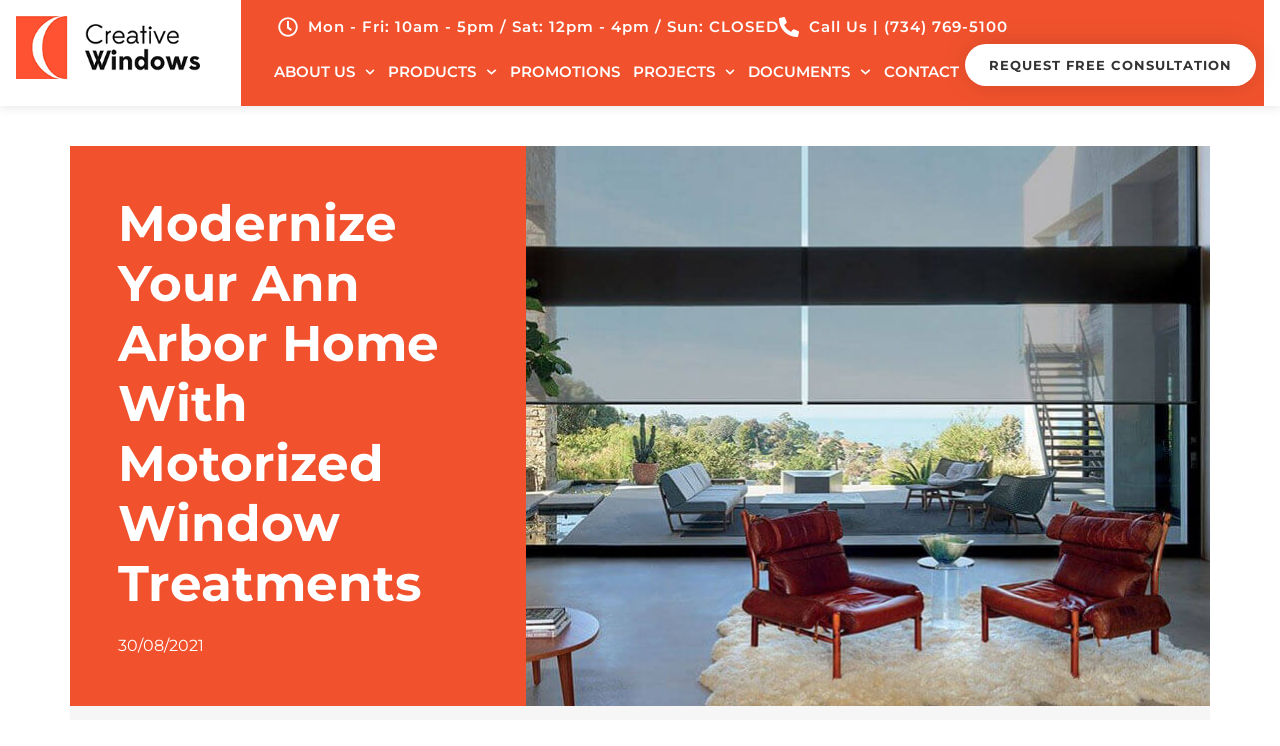

--- FILE ---
content_type: text/html
request_url: https://creativewindows.com/world-of-motorized-window-treatments/
body_size: 32369
content:
<!doctype html>
<html lang="en-US" prefix="og: https://ogp.me/ns#">
<head>
<meta charset="UTF-8">
<meta name="viewport" content="width=device-width, initial-scale=1">
<link rel="profile" href="https://gmpg.org/xfn/11">
<style>img:is([sizes="auto" i], [sizes^="auto," i]) { contain-intrinsic-size: 3000px 1500px }</style>
<link rel='preconnect' href='https://www.google-analytics.com' crossorigin>
<link rel='preconnect' href='https://analytics.google.com' crossorigin>
<link rel='preconnect' href='https://salesiq.zoho.com' crossorigin>
<!-- Search Engine Optimization by Rank Math - https://rankmath.com/ -->
<title>The Wonderful World of Motorized Window Treatments</title><link rel="preload" href="https://creativewindows.com/wp-content/uploads/2023/02/creative-windows-logo-optimize-1.png" as="image" /><link rel="preload" href="https://creativewindows.com/wp-content/uploads/2021/08/blinds.jpg" as="image" imagesrcset="https://creativewindows.com/wp-content/uploads/2021/08/blinds.jpg 900w, https://creativewindows.com/wp-content/uploads/2021/08/blinds-300x214.jpg 300w, https://creativewindows.com/wp-content/uploads/2021/08/blinds-768x548.jpg 768w" imagesizes="(max-width: 900px) 100vw, 900px" /><link rel='preload' href='https://creativewindows.com/wp-content/uploads/elementor/css/post-8.css?ver=6.6.1' as='script'><link rel='preload' href='https://creativewindows.com/wp-content/themes/hello-elementor-child/js/v_accordion.js?ver=1.0.0' as='script'><style id="perfmatters-used-css">html{line-height:1.15;-webkit-text-size-adjust:100%;}*,*::before,*::after{box-sizing:border-box;}body{margin:0;font-family:-apple-system,BlinkMacSystemFont,"Segoe UI",Roboto,"Helvetica Neue",Arial,"Noto Sans",sans-serif,"Apple Color Emoji","Segoe UI Emoji","Segoe UI Symbol","Noto Color Emoji";font-size:1rem;font-weight:400;line-height:1.5;color:#333;background-color:#fff;-webkit-font-smoothing:antialiased;-moz-osx-font-smoothing:grayscale;}h1,h2,h3,h4,h5,h6{margin-block-start:.5rem;margin-block-end:1rem;font-family:inherit;font-weight:500;line-height:1.2;color:inherit;}h1{font-size:2.5rem;}h2{font-size:2rem;}h3{font-size:1.75rem;}h4{font-size:1.5rem;}h5{font-size:1.25rem;}p{margin-block-start:0;margin-block-end:.9rem;}a{background-color:transparent;text-decoration:none;color:#c36;}a:hover,a:active{color:#336;}a:not([href]):not([tabindex]){color:inherit;text-decoration:none;}a:not([href]):not([tabindex]):hover,a:not([href]):not([tabindex]):focus{color:inherit;text-decoration:none;}a:not([href]):not([tabindex]):focus{outline:0;}img{border-style:none;height:auto;max-width:100%;}[hidden]{display:none;}@media print{*,*:before,*:after{background:transparent !important;color:#000 !important;box-shadow:none !important;text-shadow:none !important;}a,a:visited{text-decoration:underline;}a[href]:after{content:" (" attr(href) ")";}a[href^="#"]:after,a[href^="javascript:"]:after{content:"";}tr,img{-moz-column-break-inside:avoid;break-inside:avoid;}p,h2,h3{orphans:3;widows:3;}h2,h3{-moz-column-break-after:avoid;break-after:avoid;}}button,[type=button],[type=reset],[type=submit]{width:auto;-webkit-appearance:button;}button::-moz-focus-inner,[type=button]::-moz-focus-inner,[type=reset]::-moz-focus-inner,[type=submit]::-moz-focus-inner{border-style:none;padding:0;}button:-moz-focusring,[type=button]:-moz-focusring,[type=reset]:-moz-focusring,[type=submit]:-moz-focusring{outline:1px dotted ButtonText;}button,[type=submit],[type=button]{display:inline-block;font-weight:400;color:#c36;text-align:center;white-space:nowrap;-webkit-user-select:none;-moz-user-select:none;user-select:none;background-color:transparent;border:1px solid #c36;padding:.5rem 1rem;font-size:1rem;border-radius:3px;transition:all .3s;}button:focus,[type=submit]:focus,[type=button]:focus{outline:5px auto -webkit-focus-ring-color;}button:hover,button:focus,[type=submit]:hover,[type=submit]:focus,[type=button]:hover,[type=button]:focus{color:#fff;background-color:#c36;text-decoration:none;}button:not(:disabled),[type=submit]:not(:disabled),[type=button]:not(:disabled){cursor:pointer;}[type=checkbox],[type=radio]{box-sizing:border-box;padding:0;}[type=number]::-webkit-inner-spin-button,[type=number]::-webkit-outer-spin-button{height:auto;}[type=search]{-webkit-appearance:textfield;outline-offset:-2px;}[type=search]::-webkit-search-decoration{-webkit-appearance:none;}::-webkit-file-upload-button{-webkit-appearance:button;font:inherit;}dl,dt,dd,ol,ul,li{margin-block-start:0;margin-block-end:0;border:0;outline:0;font-size:100%;vertical-align:baseline;background:transparent;}html{line-height:1.15;-webkit-text-size-adjust:100%;}*,:after,:before{box-sizing:border-box;}body{margin:0;font-family:-apple-system,BlinkMacSystemFont,Segoe UI,Roboto,Helvetica Neue,Arial,Noto Sans,sans-serif,Apple Color Emoji,Segoe UI Emoji,Segoe UI Symbol,Noto Color Emoji;font-size:1rem;font-weight:400;line-height:1.5;color:#333;background-color:#fff;-webkit-font-smoothing:antialiased;-moz-osx-font-smoothing:grayscale;}h1,h2,h3,h4,h5,h6{margin-block-start:.5rem;margin-block-end:1rem;font-family:inherit;font-weight:500;line-height:1.2;color:inherit;}h1{font-size:2.5rem;}h2{font-size:2rem;}h3{font-size:1.75rem;}h4{font-size:1.5rem;}h5{font-size:1.25rem;}p{margin-block-start:0;margin-block-end:.9rem;}a{background-color:transparent;text-decoration:none;color:#c36;}a:active,a:hover{color:#336;}a:not([href]):not([tabindex]),a:not([href]):not([tabindex]):focus,a:not([href]):not([tabindex]):hover{color:inherit;text-decoration:none;}a:not([href]):not([tabindex]):focus{outline:0;}img{border-style:none;height:auto;max-width:100%;}[hidden],template{display:none;}@media print{*,:after,:before{background:transparent !important;color:#000 !important;box-shadow:none !important;text-shadow:none !important;}a,a:visited{text-decoration:underline;}a[href]:after{content:" (" attr(href) ")";}a[href^="#"]:after,a[href^="javascript:"]:after{content:"";}img,tr{-moz-column-break-inside:avoid;break-inside:avoid;}h2,h3,p{orphans:3;widows:3;}h2,h3{-moz-column-break-after:avoid;break-after:avoid;}}[type=button],[type=reset],[type=submit],button{width:auto;-webkit-appearance:button;}[type=button]::-moz-focus-inner,[type=reset]::-moz-focus-inner,[type=submit]::-moz-focus-inner,button::-moz-focus-inner{border-style:none;padding:0;}[type=button]:-moz-focusring,[type=reset]:-moz-focusring,[type=submit]:-moz-focusring,button:-moz-focusring{outline:1px dotted ButtonText;}[type=button],[type=submit],button{display:inline-block;font-weight:400;color:#c36;text-align:center;white-space:nowrap;-webkit-user-select:none;-moz-user-select:none;user-select:none;background-color:transparent;border:1px solid #c36;padding:.5rem 1rem;font-size:1rem;border-radius:3px;transition:all .3s;}[type=button]:focus,[type=submit]:focus,button:focus{outline:5px auto -webkit-focus-ring-color;}[type=button]:focus,[type=button]:hover,[type=submit]:focus,[type=submit]:hover,button:focus,button:hover{color:#fff;background-color:#c36;text-decoration:none;}[type=button]:not(:disabled),[type=submit]:not(:disabled),button:not(:disabled){cursor:pointer;}[type=checkbox],[type=radio]{box-sizing:border-box;padding:0;}[type=number]::-webkit-inner-spin-button,[type=number]::-webkit-outer-spin-button{height:auto;}[type=search]{-webkit-appearance:textfield;outline-offset:-2px;}[type=search]::-webkit-search-decoration{-webkit-appearance:none;}::-webkit-file-upload-button{-webkit-appearance:button;font:inherit;}dd,dl,dt,li,ol,ul{margin-block-start:0;margin-block-end:0;border:0;outline:0;font-size:100%;vertical-align:baseline;background:transparent;}.wp-caption{margin-block-end:1.25rem;max-width:100%;}.wp-caption.alignleft{margin:5px 20px 20px 0;}.wp-caption.alignright{margin:5px 0 20px 20px;}.wp-caption img{display:block;margin-left:auto;margin-right:auto;}.screen-reader-text{clip:rect(1px,1px,1px,1px);height:1px;overflow:hidden;position:absolute !important;width:1px;word-wrap:normal !important;}.screen-reader-text:focus{background-color:#eee;clip:auto !important;clip-path:none;color:#333;display:block;font-size:1rem;height:auto;left:5px;line-height:normal;padding:15px 23px 14px;text-decoration:none;top:5px;width:auto;z-index:100000;}.lazyloaded:not(.elementor-motion-effects-element-type-background),.lazyloaded>.elementor-motion-effects-container>.elementor-motion-effects-layer,.lazyloaded>[class*=-wrap]>.elementor-motion-effects-container>.elementor-motion-effects-layer,body.e-lazyload .e-con.lazyloaded:before,body.e-lazyload .lazyloaded,body.e-lazyload .lazyloaded .elementor-background-overlay{--e-bg-lazyload-loaded:var(--e-bg-lazyload);}.dialog-widget-content{background-color:var(--e-a-bg-default);position:absolute;border-radius:3px;box-shadow:2px 8px 23px 3px rgba(0,0,0,.2);overflow:hidden;}.dialog-type-lightbox{position:fixed;height:100%;width:100%;bottom:0;left:0;background-color:rgba(0,0,0,.8);z-index:9999;-webkit-user-select:none;-moz-user-select:none;user-select:none;}.elementor-editor-active .elementor-popup-modal{background-color:initial;}.dialog-type-alert .dialog-widget-content,.dialog-type-confirm .dialog-widget-content{margin:auto;width:400px;padding:20px;}.elementor-screen-only,.screen-reader-text,.screen-reader-text span,.ui-helper-hidden-accessible{position:absolute;top:-10000em;width:1px;height:1px;margin:-1px;padding:0;overflow:hidden;clip:rect(0,0,0,0);border:0;}.elementor *,.elementor :after,.elementor :before{box-sizing:border-box;}.elementor a{box-shadow:none;text-decoration:none;}.elementor img{height:auto;max-width:100%;border:none;border-radius:0;box-shadow:none;}.elementor-widget-wrap .elementor-element.elementor-widget__width-auto,.elementor-widget-wrap .elementor-element.elementor-widget__width-initial{max-width:100%;}@media (max-width:1024px){.elementor-widget-wrap .elementor-element.elementor-widget-tablet__width-auto,.elementor-widget-wrap .elementor-element.elementor-widget-tablet__width-initial{max-width:100%;}}.elementor-element{--flex-direction:initial;--flex-wrap:initial;--justify-content:initial;--align-items:initial;--align-content:initial;--gap:initial;--flex-basis:initial;--flex-grow:initial;--flex-shrink:initial;--order:initial;--align-self:initial;flex-basis:var(--flex-basis);flex-grow:var(--flex-grow);flex-shrink:var(--flex-shrink);order:var(--order);align-self:var(--align-self);}.elementor-element:where(.e-con-full,.elementor-widget){flex-direction:var(--flex-direction);flex-wrap:var(--flex-wrap);justify-content:var(--justify-content);align-items:var(--align-items);align-content:var(--align-content);gap:var(--gap);}.elementor-align-right{text-align:right;}.elementor-align-right .elementor-button{width:auto;}.elementor-align-left{text-align:left;}.elementor-align-left .elementor-button{width:auto;}@media (max-width:1024px){.elementor-tablet-align-center{text-align:center;}.elementor-tablet-align-center .elementor-button{width:auto;}.elementor-tablet-align-right{text-align:right;}.elementor-tablet-align-right .elementor-button{width:auto;}}@media (max-width:767px){.elementor-mobile-align-left{text-align:left;}.elementor-mobile-align-left .elementor-button{width:auto;}}:root{--page-title-display:block;}.elementor-page-title,h1.entry-title{display:var(--page-title-display);}@keyframes eicon-spin{0%{transform:rotate(0deg);}to{transform:rotate(359deg);}}.eicon-animation-spin{animation:eicon-spin 2s linear infinite;}.elementor-section{position:relative;}.elementor-section .elementor-container{display:flex;margin-right:auto;margin-left:auto;position:relative;}@media (max-width:1024px){.elementor-section .elementor-container{flex-wrap:wrap;}}.elementor-section.elementor-section-boxed>.elementor-container{max-width:1140px;}.elementor-widget-wrap{position:relative;width:100%;flex-wrap:wrap;align-content:flex-start;}.elementor:not(.elementor-bc-flex-widget) .elementor-widget-wrap{display:flex;}.elementor-widget-wrap>.elementor-element{width:100%;}.elementor-widget{position:relative;}.elementor-widget:not(:last-child){margin-bottom:20px;}.elementor-widget:not(:last-child).elementor-absolute,.elementor-widget:not(:last-child).elementor-widget__width-auto,.elementor-widget:not(:last-child).elementor-widget__width-initial{margin-bottom:0;}.elementor-column{position:relative;min-height:1px;display:flex;}.elementor-column-gap-default>.elementor-column>.elementor-element-populated{padding:10px;}@media (min-width:768px){.elementor-column.elementor-col-10,.elementor-column[data-col="10"]{width:10%;}.elementor-column.elementor-col-11,.elementor-column[data-col="11"]{width:11.111%;}.elementor-column.elementor-col-12,.elementor-column[data-col="12"]{width:12.5%;}.elementor-column.elementor-col-14,.elementor-column[data-col="14"]{width:14.285%;}.elementor-column.elementor-col-16,.elementor-column[data-col="16"]{width:16.666%;}.elementor-column.elementor-col-20,.elementor-column[data-col="20"]{width:20%;}.elementor-column.elementor-col-25,.elementor-column[data-col="25"]{width:25%;}.elementor-column.elementor-col-30,.elementor-column[data-col="30"]{width:30%;}.elementor-column.elementor-col-33,.elementor-column[data-col="33"]{width:33.333%;}.elementor-column.elementor-col-40,.elementor-column[data-col="40"]{width:40%;}.elementor-column.elementor-col-50,.elementor-column[data-col="50"]{width:50%;}.elementor-column.elementor-col-60,.elementor-column[data-col="60"]{width:60%;}.elementor-column.elementor-col-66,.elementor-column[data-col="66"]{width:66.666%;}.elementor-column.elementor-col-70,.elementor-column[data-col="70"]{width:70%;}.elementor-column.elementor-col-75,.elementor-column[data-col="75"]{width:75%;}.elementor-column.elementor-col-80,.elementor-column[data-col="80"]{width:80%;}.elementor-column.elementor-col-83,.elementor-column[data-col="83"]{width:83.333%;}.elementor-column.elementor-col-90,.elementor-column[data-col="90"]{width:90%;}.elementor-column.elementor-col-100,.elementor-column[data-col="100"]{width:100%;}}@media (max-width:767px){.elementor-column{width:100%;}}ul.elementor-icon-list-items.elementor-inline-items{display:flex;flex-wrap:wrap;}ul.elementor-icon-list-items.elementor-inline-items .elementor-inline-item{word-break:break-word;}.elementor-grid{display:grid;grid-column-gap:var(--grid-column-gap);grid-row-gap:var(--grid-row-gap);}.elementor-grid .elementor-grid-item{min-width:0;}.elementor-grid-0 .elementor-grid{display:inline-block;width:100%;word-spacing:var(--grid-column-gap);margin-bottom:calc(-1 * var(--grid-row-gap));}.elementor-grid-0 .elementor-grid .elementor-grid-item{display:inline-block;margin-bottom:var(--grid-row-gap);word-break:break-word;}.elementor-grid-3 .elementor-grid{grid-template-columns:repeat(3,1fr);}@media (max-width:1024px){.elementor-grid-tablet-2 .elementor-grid{grid-template-columns:repeat(2,1fr);}}@media (max-width:767px){.elementor-grid-mobile-1 .elementor-grid{grid-template-columns:repeat(1,1fr);}}@media (min-width:1025px){#elementor-device-mode:after{content:"desktop";}}@media (min-width:-1){#elementor-device-mode:after{content:"widescreen";}}@media (max-width:-1){#elementor-device-mode:after{content:"laptop";content:"tablet_extra";}}@media (max-width:1024px){#elementor-device-mode:after{content:"tablet";}}@media (max-width:-1){#elementor-device-mode:after{content:"mobile_extra";}}@media (max-width:767px){#elementor-device-mode:after{content:"mobile";}}.e-con{--border-radius:0;--border-block-start-width:0px;--border-inline-end-width:0px;--border-block-end-width:0px;--border-inline-start-width:0px;--border-style:initial;--border-color:initial;--container-widget-width:100%;--container-widget-height:initial;--container-widget-flex-grow:0;--container-widget-align-self:initial;--content-width:min(100%,var(--container-max-width,1140px));--width:100%;--min-height:initial;--height:auto;--text-align:initial;--margin-block-start:0px;--margin-inline-end:0px;--margin-block-end:0px;--margin-inline-start:0px;--padding-block-start:var(--container-default-padding-block-start,10px);--padding-inline-end:var(--container-default-padding-inline-end,10px);--padding-block-end:var(--container-default-padding-block-end,10px);--padding-inline-start:var(--container-default-padding-inline-start,10px);--position:relative;--z-index:revert;--overflow:visible;--gap:var(--widgets-spacing,20px);--overlay-mix-blend-mode:initial;--overlay-opacity:1;--overlay-transition:.3s;--e-con-grid-template-columns:repeat(3,1fr);--e-con-grid-template-rows:repeat(2,1fr);position:var(--position);width:var(--width);min-width:0;min-height:var(--min-height);height:var(--height);border-radius:var(--border-radius);margin-block-start:var(--bc-margin-block-start,var(--margin-block-start));margin-inline-end:var(--bc-margin-inline-end,var(--margin-inline-end));margin-block-end:var(--bc-margin-block-end,var(--margin-block-end));margin-inline-start:var(--bc-margin-inline-start,var(--margin-inline-start));padding-inline-start:var(--bc-padding-inline-start,var(--padding-inline-start));padding-inline-end:var(--bc-padding-inline-end,var(--padding-inline-end));z-index:var(--z-index);overflow:var(--overflow);transition:background var(--background-transition,.3s),border var(--border-transition,.3s),box-shadow var(--border-transition,.3s),transform var(--e-con-transform-transition-duration,.4s);}.e-con.e-flex{--flex-direction:column;--flex-basis:auto;--flex-grow:0;--flex-shrink:1;flex:var(--flex-grow) var(--flex-shrink) var(--flex-basis);}.e-con-full,.e-con>.e-con-inner{text-align:var(--text-align);padding-block-start:var(--bc-padding-block-start,var(--padding-block-start));padding-block-end:var(--bc-padding-block-end,var(--padding-block-end));}.e-con-full.e-flex,.e-con.e-flex>.e-con-inner{flex-direction:var(--flex-direction);}.e-con,.e-con>.e-con-inner{display:var(--display);}.e-con-boxed.e-flex{flex-direction:column;flex-wrap:nowrap;justify-content:normal;align-items:normal;align-content:normal;}.e-con-boxed{text-align:initial;gap:initial;}.e-con.e-flex>.e-con-inner{flex-wrap:var(--flex-wrap);justify-content:var(--justify-content);align-items:var(--align-items);align-content:var(--align-content);flex-basis:auto;flex-grow:1;flex-shrink:1;align-self:auto;}.e-con>.e-con-inner{gap:var(--gap);width:100%;max-width:var(--content-width);margin:0 auto;padding-inline-start:0;padding-inline-end:0;height:100%;}:is(.elementor-section-wrap,[data-elementor-id])>.e-con{--margin-inline-end:auto;--margin-inline-start:auto;max-width:min(100%,var(--width));}.e-con .elementor-widget.elementor-widget{margin-block-end:0;}.e-con:before,.e-con>.elementor-background-slideshow:before,.e-con>.elementor-motion-effects-container>.elementor-motion-effects-layer:before,:is(.e-con,.e-con>.e-con-inner)>.elementor-background-video-container:before{content:var(--background-overlay);display:block;position:absolute;mix-blend-mode:var(--overlay-mix-blend-mode);opacity:var(--overlay-opacity);transition:var(--overlay-transition,.3s);border-radius:var(--border-radius);border-style:var(--border-style);border-color:var(--border-color);border-block-start-width:var(--border-block-start-width);border-inline-end-width:var(--border-inline-end-width);border-block-end-width:var(--border-block-end-width);border-inline-start-width:var(--border-inline-start-width);top:calc(0px - var(--border-block-start-width));left:calc(0px - var(--border-inline-start-width));}.e-con:before{transition:background var(--overlay-transition,.3s),border-radius var(--border-transition,.3s),opacity var(--overlay-transition,.3s);}.e-con>.elementor-background-slideshow,:is(.e-con,.e-con>.e-con-inner)>.elementor-background-video-container{border-radius:var(--border-radius);border-style:var(--border-style);border-color:var(--border-color);border-block-start-width:var(--border-block-start-width);border-inline-end-width:var(--border-inline-end-width);border-block-end-width:var(--border-block-end-width);border-inline-start-width:var(--border-inline-start-width);top:calc(0px - var(--border-block-start-width));left:calc(0px - var(--border-inline-start-width));}@media (max-width:767px){:is(.e-con,.e-con>.e-con-inner)>.elementor-background-video-container.elementor-hidden-phone{display:none;}}:is(.e-con,.e-con>.e-con-inner)>.elementor-background-video-container:before{z-index:1;}:is(.e-con,.e-con>.e-con-inner)>.elementor-background-slideshow:before{z-index:2;}.e-con .elementor-widget{min-width:0;}.e-con>.e-con-inner>.elementor-widget>.elementor-widget-container,.e-con>.elementor-widget>.elementor-widget-container{height:100%;}.e-con.e-con>.e-con-inner>.elementor-widget,.elementor.elementor .e-con>.elementor-widget{max-width:100%;}@media (max-width:767px){.e-con.e-flex{--width:100%;--flex-wrap:wrap;}}.e-con{--bc-margin-block-start:var(--margin-top);--bc-margin-block-end:var(--margin-bottom);--bc-margin-inline-start:var(--margin-left);--bc-margin-inline-end:var(--margin-right);--bc-padding-block-start:var(--padding-top);--bc-padding-block-end:var(--padding-bottom);--bc-padding-inline-start:var(--padding-left);--bc-padding-inline-end:var(--padding-right);}[dir=rtl] .e-con{--bc-margin-inline-start:var(--margin-right);--bc-margin-inline-end:var(--margin-left);--bc-padding-inline-start:var(--padding-right);--bc-padding-inline-end:var(--padding-left);}.elementor-element .elementor-widget-container{transition:background .3s,border .3s,border-radius .3s,box-shadow .3s,transform var(--e-transform-transition-duration,.4s);}.elementor-button{display:inline-block;line-height:1;background-color:#69727d;font-size:15px;padding:12px 24px;border-radius:3px;color:#fff;fill:#fff;text-align:center;transition:all .3s;}.elementor-button:focus,.elementor-button:hover,.elementor-button:visited{color:#fff;}.elementor-button-content-wrapper{display:flex;justify-content:center;}.elementor-button-text{flex-grow:1;order:10;display:inline-block;}.elementor-button span{text-decoration:inherit;}.elementor-icon{display:inline-block;line-height:1;transition:all .3s;color:#69727d;font-size:50px;text-align:center;}.elementor-icon:hover{color:#69727d;}.elementor-icon i,.elementor-icon svg{width:1em;height:1em;position:relative;display:block;}.elementor-icon i:before,.elementor-icon svg:before{position:absolute;left:50%;transform:translateX(-50%);}.elementor-element,.elementor-lightbox{--swiper-theme-color:#000;--swiper-navigation-size:44px;--swiper-pagination-bullet-size:6px;--swiper-pagination-bullet-horizontal-gap:6px;}.elementor-lightbox .dialog-widget-content{background:none;box-shadow:none;width:100%;height:100%;}.elementor-shape{overflow:hidden;position:absolute;left:0;width:100%;line-height:0;direction:ltr;}.elementor-shape-top{top:-1px;}.elementor-shape-top:not([data-negative=false]) svg{z-index:-1;}.elementor-shape[data-negative=false].elementor-shape-bottom,.elementor-shape[data-negative=true].elementor-shape-top{transform:rotate(180deg);}.elementor-shape svg{display:block;width:calc(100% + 1.3px);position:relative;left:50%;transform:translateX(-50%);}.elementor-shape .elementor-shape-fill{fill:#fff;transform-origin:center;transform:rotateY(0deg);}.elementor-post__thumbnail__link{transition:none;}#left-area ul.elementor-icon-list-items,.elementor-edit-area .elementor-element ul.elementor-icon-list-items,.elementor .elementor-element ul.elementor-icon-list-items{padding:0;}@media (max-width:767px){.elementor .elementor-hidden-mobile,.elementor .elementor-hidden-phone{display:none;}}@media (min-width:768px) and (max-width:1024px){.elementor .elementor-hidden-tablet{display:none;}}@media (min-width:1025px) and (max-width:99999px){.elementor .elementor-hidden-desktop{display:none;}}.elementor-widget-n-accordion .e-n-accordion-item-title,:where(.elementor-widget-n-accordion .e-n-accordion-item>.e-con){border:var(--n-accordion-border-width) var(--n-accordion-border-style) var(--n-accordion-border-color);}@font-face{font-family:swiper-icons;src:url("data:application/font-woff;charset=utf-8;base64, [base64]//wADZ2x5ZgAAAywAAADMAAAD2MHtryVoZWFkAAABbAAAADAAAAA2E2+eoWhoZWEAAAGcAAAAHwAAACQC9gDzaG10eAAAAigAAAAZAAAArgJkABFsb2NhAAAC0AAAAFoAAABaFQAUGG1heHAAAAG8AAAAHwAAACAAcABAbmFtZQAAA/gAAAE5AAACXvFdBwlwb3N0AAAFNAAAAGIAAACE5s74hXjaY2BkYGAAYpf5Hu/j+W2+MnAzMYDAzaX6QjD6/4//Bxj5GA8AuRwMYGkAPywL13jaY2BkYGA88P8Agx4j+/8fQDYfA1AEBWgDAIB2BOoAeNpjYGRgYNBh4GdgYgABEMnIABJzYNADCQAACWgAsQB42mNgYfzCOIGBlYGB0YcxjYGBwR1Kf2WQZGhhYGBiYGVmgAFGBiQQkOaawtDAoMBQxXjg/wEGPcYDDA4wNUA2CCgwsAAAO4EL6gAAeNpj2M0gyAACqxgGNWBkZ2D4/wMA+xkDdgAAAHjaY2BgYGaAYBkGRgYQiAHyGMF8FgYHIM3DwMHABGQrMOgyWDLEM1T9/w8UBfEMgLzE////P/5//f/V/xv+r4eaAAeMbAxwIUYmIMHEgKYAYjUcsDAwsLKxc3BycfPw8jEQA/[base64]/uznmfPFBNODM2K7MTQ45YEAZqGP81AmGGcF3iPqOop0r1SPTaTbVkfUe4HXj97wYE+yNwWYxwWu4v1ugWHgo3S1XdZEVqWM7ET0cfnLGxWfkgR42o2PvWrDMBSFj/IHLaF0zKjRgdiVMwScNRAoWUoH78Y2icB/yIY09An6AH2Bdu/UB+yxopYshQiEvnvu0dURgDt8QeC8PDw7Fpji3fEA4z/PEJ6YOB5hKh4dj3EvXhxPqH/SKUY3rJ7srZ4FZnh1PMAtPhwP6fl2PMJMPDgeQ4rY8YT6Gzao0eAEA409DuggmTnFnOcSCiEiLMgxCiTI6Cq5DZUd3Qmp10vO0LaLTd2cjN4fOumlc7lUYbSQcZFkutRG7g6JKZKy0RmdLY680CDnEJ+UMkpFFe1RN7nxdVpXrC4aTtnaurOnYercZg2YVmLN/d/gczfEimrE/fs/bOuq29Zmn8tloORaXgZgGa78yO9/cnXm2BpaGvq25Dv9S4E9+5SIc9PqupJKhYFSSl47+Qcr1mYNAAAAeNptw0cKwkAAAMDZJA8Q7OUJvkLsPfZ6zFVERPy8qHh2YER+3i/BP83vIBLLySsoKimrqKqpa2hp6+jq6RsYGhmbmJqZSy0sraxtbO3sHRydnEMU4uR6yx7JJXveP7WrDycAAAAAAAH//wACeNpjYGRgYOABYhkgZgJCZgZNBkYGLQZtIJsFLMYAAAw3ALgAeNolizEKgDAQBCchRbC2sFER0YD6qVQiBCv/H9ezGI6Z5XBAw8CBK/m5iQQVauVbXLnOrMZv2oLdKFa8Pjuru2hJzGabmOSLzNMzvutpB3N42mNgZGBg4GKQYzBhYMxJLMlj4GBgAYow/P/PAJJhLM6sSoWKfWCAAwDAjgbRAAB42mNgYGBkAIIbCZo5IPrmUn0hGA0AO8EFTQAA");font-weight:400;font-style:normal;}:root{--swiper-theme-color:#007aff;}:root{--swiper-navigation-size:44px;}@keyframes swiper-preloader-spin{0%{transform:rotate(0deg);}100%{transform:rotate(360deg);}}.elementor-location-footer:before,.elementor-location-header:before{content:"";display:table;clear:both;}.elementor-sticky--active{z-index:99;}.e-con.elementor-sticky--active{z-index:var(--z-index,99);}[data-elementor-type=popup] .elementor-section-wrap:not(:empty)+#elementor-add-new-section,[data-elementor-type=popup]:not(.elementor-edit-area){display:none;}.elementor-popup-modal{display:flex;pointer-events:none;background-color:transparent;-webkit-user-select:auto;-moz-user-select:auto;user-select:auto;}.elementor-popup-modal .dialog-buttons-wrapper,.elementor-popup-modal .dialog-header{display:none;}.elementor-popup-modal .dialog-close-button{display:none;top:20px;margin-top:0;right:20px;opacity:1;z-index:9999;pointer-events:all;}.elementor-popup-modal .dialog-close-button svg{fill:#1f2124;height:1em;width:1em;}.elementor-popup-modal .dialog-widget-content{background-color:#fff;width:auto;overflow:visible;max-width:100%;max-height:100%;border-radius:0;box-shadow:none;pointer-events:all;}.elementor-popup-modal .dialog-message{width:640px;max-width:100vw;max-height:100vh;padding:0;overflow:auto;display:flex;}.elementor-popup-modal .elementor{width:100%;}.elementor-motion-effects-element,.elementor-motion-effects-layer{transition-property:transform,opacity;transition-timing-function:cubic-bezier(0,.33,.07,1.03);transition-duration:1s;}.elementor-motion-effects-container{position:absolute;top:0;left:0;width:100%;height:100%;overflow:hidden;transform-origin:var(--e-transform-origin-y) var(--e-transform-origin-x);}.elementor-motion-effects-layer{position:absolute;top:0;left:0;background-repeat:no-repeat;background-size:cover;}.elementor-widget-heading .elementor-heading-title{color:var(--e-global-color-primary);font-family:var(--e-global-typography-primary-font-family),Sans-serif;font-weight:var(--e-global-typography-primary-font-weight);}.elementor-widget-text-editor{color:var(--e-global-color-text);font-family:var(--e-global-typography-text-font-family),Sans-serif;font-weight:var(--e-global-typography-text-font-weight);}.elementor-widget-button .elementor-button{font-family:var(--e-global-typography-accent-font-family),Sans-serif;font-weight:var(--e-global-typography-accent-font-weight);background-color:var(--e-global-color-accent);}.elementor-widget-divider{--divider-color:var(--e-global-color-secondary);}.elementor-widget-icon-list .elementor-icon-list-item:not(:last-child):after{border-color:var(--e-global-color-text);}.elementor-widget-icon-list .elementor-icon-list-icon svg{fill:var(--e-global-color-primary);}.elementor-widget-icon-list .elementor-icon-list-item > .elementor-icon-list-text,.elementor-widget-icon-list .elementor-icon-list-item > a{font-family:var(--e-global-typography-text-font-family),Sans-serif;font-weight:var(--e-global-typography-text-font-weight);}.elementor-widget-icon-list .elementor-icon-list-text{color:var(--e-global-color-secondary);}.elementor-widget-theme-post-title .elementor-heading-title{color:var(--e-global-color-primary);font-family:var(--e-global-typography-primary-font-family),Sans-serif;font-weight:var(--e-global-typography-primary-font-weight);}.elementor-widget-theme-post-content{color:var(--e-global-color-text);font-family:var(--e-global-typography-text-font-family),Sans-serif;font-weight:var(--e-global-typography-text-font-weight);}.elementor-widget-posts .elementor-post__title,.elementor-widget-posts .elementor-post__title a{color:var(--e-global-color-secondary);font-family:var(--e-global-typography-primary-font-family),Sans-serif;font-weight:var(--e-global-typography-primary-font-weight);}.elementor-widget-posts .elementor-button{font-family:var(--e-global-typography-accent-font-family),Sans-serif;font-weight:var(--e-global-typography-accent-font-weight);background-color:var(--e-global-color-accent);}.elementor-widget-nav-menu .elementor-nav-menu .elementor-item{font-family:var(--e-global-typography-primary-font-family),Sans-serif;font-weight:var(--e-global-typography-primary-font-weight);}.elementor-widget-nav-menu .elementor-nav-menu--main .elementor-item{color:var(--e-global-color-text);fill:var(--e-global-color-text);}.elementor-widget-nav-menu .elementor-nav-menu--main .elementor-item:hover,.elementor-widget-nav-menu .elementor-nav-menu--main .elementor-item.elementor-item-active,.elementor-widget-nav-menu .elementor-nav-menu--main .elementor-item.highlighted,.elementor-widget-nav-menu .elementor-nav-menu--main .elementor-item:focus{color:var(--e-global-color-accent);fill:var(--e-global-color-accent);}.elementor-widget-nav-menu .elementor-nav-menu--main:not(.e--pointer-framed) .elementor-item:before,.elementor-widget-nav-menu .elementor-nav-menu--main:not(.e--pointer-framed) .elementor-item:after{background-color:var(--e-global-color-accent);}.elementor-widget-nav-menu{--e-nav-menu-divider-color:var(--e-global-color-text);}.elementor-widget-nav-menu .elementor-nav-menu--dropdown .elementor-item,.elementor-widget-nav-menu .elementor-nav-menu--dropdown  .elementor-sub-item{font-family:var(--e-global-typography-accent-font-family),Sans-serif;font-weight:var(--e-global-typography-accent-font-weight);}.elementor-widget-table-of-contents{--header-color:var(--e-global-color-secondary);--item-text-color:var(--e-global-color-text);--item-text-hover-color:var(--e-global-color-accent);--marker-color:var(--e-global-color-text);}.elementor-widget-table-of-contents .elementor-toc__header,.elementor-widget-table-of-contents .elementor-toc__header-title{font-family:var(--e-global-typography-primary-font-family),Sans-serif;font-weight:var(--e-global-typography-primary-font-weight);}.elementor-widget-author-box .elementor-author-box__name{color:var(--e-global-color-secondary);font-family:var(--e-global-typography-primary-font-family),Sans-serif;font-weight:var(--e-global-typography-primary-font-weight);}.elementor-widget-author-box .elementor-author-box__bio{color:var(--e-global-color-text);font-family:var(--e-global-typography-text-font-family),Sans-serif;font-weight:var(--e-global-typography-text-font-weight);}.elementor-widget.elementor-icon-list--layout-inline .elementor-widget-container{overflow:hidden;}.elementor-widget .elementor-icon-list-items.elementor-inline-items{margin-right:-8px;margin-left:-8px;}.elementor-widget .elementor-icon-list-items.elementor-inline-items .elementor-icon-list-item{margin-right:8px;margin-left:8px;}.elementor-widget .elementor-icon-list-items.elementor-inline-items .elementor-icon-list-item:after{width:auto;left:auto;right:auto;right:-8px;position:relative;height:100%;border-top:0;border-bottom:0;border-right:0;border-left-width:1px;border-style:solid;}.elementor-widget .elementor-icon-list-items{list-style-type:none;margin:0;padding:0;}.elementor-widget .elementor-icon-list-item{margin:0;padding:0;position:relative;}.elementor-widget .elementor-icon-list-item:after{position:absolute;bottom:0;width:100%;}.elementor-widget .elementor-icon-list-item,.elementor-widget .elementor-icon-list-item a{display:flex;font-size:inherit;align-items:var(--icon-vertical-align,center);}.elementor-widget .elementor-icon-list-icon+.elementor-icon-list-text{align-self:center;padding-left:5px;}.elementor-widget .elementor-icon-list-icon{display:flex;position:relative;top:var(--icon-vertical-offset,initial);}.elementor-widget .elementor-icon-list-icon svg{width:var(--e-icon-list-icon-size,1em);height:var(--e-icon-list-icon-size,1em);}.elementor-widget.elementor-widget-icon-list .elementor-icon-list-icon{text-align:var(--e-icon-list-icon-align);}.elementor-widget.elementor-widget-icon-list .elementor-icon-list-icon svg{margin:var(--e-icon-list-icon-margin,0 calc(var(--e-icon-list-icon-size,1em) * .25) 0 0);}.elementor-widget.elementor-list-item-link-full_width a{width:100%;}.elementor-widget.elementor-align-left .elementor-icon-list-item,.elementor-widget.elementor-align-left .elementor-icon-list-item a{justify-content:flex-start;text-align:left;}.elementor-widget.elementor-align-left .elementor-inline-items{justify-content:flex-start;}.elementor-widget.elementor-align-right .elementor-icon-list-item,.elementor-widget.elementor-align-right .elementor-icon-list-item a{justify-content:flex-end;text-align:right;}.elementor-widget.elementor-align-right .elementor-icon-list-items{justify-content:flex-end;}.elementor-widget:not(.elementor-align-right) .elementor-icon-list-item:after{left:0;}.elementor-widget:not(.elementor-align-left) .elementor-icon-list-item:after{right:0;}@media (min-width:-1){.elementor-widget:not(.elementor-widescreen-align-right) .elementor-icon-list-item:after{left:0;}.elementor-widget:not(.elementor-widescreen-align-left) .elementor-icon-list-item:after{right:0;}}@media (max-width:-1){.elementor-widget:not(.elementor-laptop-align-right) .elementor-icon-list-item:after{left:0;}.elementor-widget:not(.elementor-laptop-align-left) .elementor-icon-list-item:after{right:0;}}@media (max-width:-1){.elementor-widget:not(.elementor-tablet_extra-align-right) .elementor-icon-list-item:after{left:0;}.elementor-widget:not(.elementor-tablet_extra-align-left) .elementor-icon-list-item:after{right:0;}}@media (max-width:1024px){.elementor-widget.elementor-tablet-align-center .elementor-icon-list-item,.elementor-widget.elementor-tablet-align-center .elementor-icon-list-item a{justify-content:center;}.elementor-widget.elementor-tablet-align-center .elementor-icon-list-item:after{margin:auto;}.elementor-widget.elementor-tablet-align-center .elementor-inline-items{justify-content:center;}.elementor-widget.elementor-tablet-align-right .elementor-icon-list-item,.elementor-widget.elementor-tablet-align-right .elementor-icon-list-item a{justify-content:flex-end;text-align:right;}.elementor-widget.elementor-tablet-align-right .elementor-icon-list-items{justify-content:flex-end;}.elementor-widget:not(.elementor-tablet-align-right) .elementor-icon-list-item:after{left:0;}.elementor-widget:not(.elementor-tablet-align-left) .elementor-icon-list-item:after{right:0;}}@media (max-width:-1){.elementor-widget:not(.elementor-mobile_extra-align-right) .elementor-icon-list-item:after{left:0;}.elementor-widget:not(.elementor-mobile_extra-align-left) .elementor-icon-list-item:after{right:0;}}@media (max-width:767px){.elementor-widget.elementor-mobile-align-left .elementor-icon-list-item,.elementor-widget.elementor-mobile-align-left .elementor-icon-list-item a{justify-content:flex-start;text-align:left;}.elementor-widget.elementor-mobile-align-left .elementor-inline-items{justify-content:flex-start;}.elementor-widget:not(.elementor-mobile-align-right) .elementor-icon-list-item:after{left:0;}.elementor-widget:not(.elementor-mobile-align-left) .elementor-icon-list-item:after{right:0;}}.elementor-item:after,.elementor-item:before{display:block;position:absolute;transition:.3s;transition-timing-function:cubic-bezier(.58,.3,.005,1);}.elementor-item:not(:hover):not(:focus):not(.elementor-item-active):not(.highlighted):after,.elementor-item:not(:hover):not(:focus):not(.elementor-item-active):not(.highlighted):before{opacity:0;}.elementor-item-active:after,.elementor-item-active:before,.elementor-item.highlighted:after,.elementor-item.highlighted:before,.elementor-item:focus:after,.elementor-item:focus:before,.elementor-item:hover:after,.elementor-item:hover:before{transform:scale(1);}.e--pointer-double-line .elementor-item:after,.e--pointer-double-line .elementor-item:before,.e--pointer-overline .elementor-item:after,.e--pointer-overline .elementor-item:before,.e--pointer-underline .elementor-item:after,.e--pointer-underline .elementor-item:before{height:3px;width:100%;left:0;background-color:#3f444b;z-index:2;}.e--pointer-double-line.e--animation-drop-out .elementor-item:not(:hover):not(:focus):not(.elementor-item-active):not(.highlighted):before,.e--pointer-overline.e--animation-drop-out .elementor-item:not(:hover):not(:focus):not(.elementor-item-active):not(.highlighted):before,.e--pointer-underline.e--animation-drop-out .elementor-item:not(:hover):not(:focus):not(.elementor-item-active):not(.highlighted):before{top:10px;}.e--pointer-double-line.e--animation-drop-out .elementor-item:not(:hover):not(:focus):not(.elementor-item-active):not(.highlighted):after,.e--pointer-overline.e--animation-drop-out .elementor-item:not(:hover):not(:focus):not(.elementor-item-active):not(.highlighted):after,.e--pointer-underline.e--animation-drop-out .elementor-item:not(:hover):not(:focus):not(.elementor-item-active):not(.highlighted):after{bottom:10px;}.e--pointer-double-line .elementor-item:after,.e--pointer-underline .elementor-item:after{content:"";bottom:0;}.elementor-nav-menu--main .elementor-nav-menu a{transition:.4s;}.elementor-nav-menu--main .elementor-nav-menu a,.elementor-nav-menu--main .elementor-nav-menu a.highlighted,.elementor-nav-menu--main .elementor-nav-menu a:focus,.elementor-nav-menu--main .elementor-nav-menu a:hover{padding:13px 20px;}.elementor-nav-menu--main .elementor-nav-menu a.current{background:#1f2124;color:#fff;}.elementor-nav-menu--main .elementor-nav-menu a.disabled{background:#3f444b;color:#88909b;}.elementor-nav-menu--main .elementor-nav-menu ul{position:absolute;width:12em;border-width:0;border-style:solid;padding:0;}.elementor-nav-menu--main .elementor-nav-menu span.scroll-down,.elementor-nav-menu--main .elementor-nav-menu span.scroll-up{position:absolute;display:none;visibility:hidden;overflow:hidden;background:#fff;height:20px;}.elementor-nav-menu--main .elementor-nav-menu span.scroll-down-arrow,.elementor-nav-menu--main .elementor-nav-menu span.scroll-up-arrow{position:absolute;top:-2px;left:50%;margin-left:-8px;width:0;height:0;overflow:hidden;border:8px dashed transparent;border-bottom:8px solid #33373d;}.elementor-nav-menu--main .elementor-nav-menu span.scroll-down-arrow{top:6px;border-style:solid dashed dashed;border-color:#33373d transparent transparent;}.elementor-nav-menu--layout-horizontal{display:flex;}.elementor-nav-menu--layout-horizontal .elementor-nav-menu{display:flex;flex-wrap:wrap;}.elementor-nav-menu--layout-horizontal .elementor-nav-menu a{white-space:nowrap;flex-grow:1;}.elementor-nav-menu--layout-horizontal .elementor-nav-menu>li{display:flex;}.elementor-nav-menu--layout-horizontal .elementor-nav-menu>li>.scroll-down,.elementor-nav-menu--layout-horizontal .elementor-nav-menu>li ul{top:100% !important;}.elementor-nav-menu--layout-horizontal .elementor-nav-menu>li:not(:first-child)>a{margin-inline-start:var(--e-nav-menu-horizontal-menu-item-margin);}.elementor-nav-menu--layout-horizontal .elementor-nav-menu>li:not(:first-child)>.scroll-down,.elementor-nav-menu--layout-horizontal .elementor-nav-menu>li:not(:first-child)>.scroll-up,.elementor-nav-menu--layout-horizontal .elementor-nav-menu>li:not(:first-child)>ul{left:var(--e-nav-menu-horizontal-menu-item-margin) !important;}.elementor-nav-menu--layout-horizontal .elementor-nav-menu>li:not(:last-child)>a{margin-inline-end:var(--e-nav-menu-horizontal-menu-item-margin);}.elementor-nav-menu--layout-horizontal .elementor-nav-menu>li:not(:last-child):after{content:var(--e-nav-menu-divider-content,none);height:var(--e-nav-menu-divider-height,35%);border-left:var(--e-nav-menu-divider-width,2px) var(--e-nav-menu-divider-style,solid) var(--e-nav-menu-divider-color,#000);border-bottom-color:var(--e-nav-menu-divider-color,#000);border-right-color:var(--e-nav-menu-divider-color,#000);border-top-color:var(--e-nav-menu-divider-color,#000);align-self:center;}.elementor-nav-menu__align-right .elementor-nav-menu{margin-left:auto;justify-content:flex-end;}.elementor-nav-menu__align-left .elementor-nav-menu{margin-right:auto;justify-content:flex-start;}.elementor-nav-menu__align-start .elementor-nav-menu{margin-inline-end:auto;justify-content:flex-start;}.elementor-nav-menu__align-end .elementor-nav-menu{margin-inline-start:auto;justify-content:flex-end;}.elementor-nav-menu__align-center .elementor-nav-menu{margin-inline-start:auto;margin-inline-end:auto;justify-content:center;}.elementor-nav-menu__align-justify .elementor-nav-menu--layout-horizontal .elementor-nav-menu{width:100%;}.elementor-widget-nav-menu:not(.elementor-nav-menu--toggle) .elementor-menu-toggle{display:none;}.elementor-widget-nav-menu .elementor-widget-container{display:flex;flex-direction:column;}.elementor-nav-menu{position:relative;z-index:2;}.elementor-nav-menu:after{content:" ";display:block;height:0;font:0/0 serif;clear:both;visibility:hidden;overflow:hidden;}.elementor-nav-menu,.elementor-nav-menu li,.elementor-nav-menu ul{display:block;list-style:none;margin:0;padding:0;line-height:normal;-webkit-tap-highlight-color:rgba(0,0,0,0);}.elementor-nav-menu ul{display:none;}.elementor-nav-menu ul ul a,.elementor-nav-menu ul ul a:active,.elementor-nav-menu ul ul a:focus,.elementor-nav-menu ul ul a:hover{border-left:16px solid transparent;}.elementor-nav-menu ul ul ul a,.elementor-nav-menu ul ul ul a:active,.elementor-nav-menu ul ul ul a:focus,.elementor-nav-menu ul ul ul a:hover{border-left:24px solid transparent;}.elementor-nav-menu ul ul ul ul a,.elementor-nav-menu ul ul ul ul a:active,.elementor-nav-menu ul ul ul ul a:focus,.elementor-nav-menu ul ul ul ul a:hover{border-left:32px solid transparent;}.elementor-nav-menu ul ul ul ul ul a,.elementor-nav-menu ul ul ul ul ul a:active,.elementor-nav-menu ul ul ul ul ul a:focus,.elementor-nav-menu ul ul ul ul ul a:hover{border-left:40px solid transparent;}.elementor-nav-menu a,.elementor-nav-menu li{position:relative;}.elementor-nav-menu li{border-width:0;}.elementor-nav-menu a{display:flex;align-items:center;}.elementor-nav-menu a,.elementor-nav-menu a:focus,.elementor-nav-menu a:hover{padding:10px 20px;line-height:20px;}.elementor-nav-menu a.current{background:#1f2124;color:#fff;}.elementor-nav-menu a.disabled{cursor:not-allowed;color:#88909b;}.elementor-nav-menu .e-plus-icon:before{content:"+";}.elementor-nav-menu .sub-arrow{line-height:1;padding:10px 0 10px 10px;margin-top:-10px;margin-bottom:-10px;display:flex;align-items:center;}.elementor-nav-menu .sub-arrow i{pointer-events:none;}.elementor-nav-menu .sub-arrow .fa.fa-chevron-down,.elementor-nav-menu .sub-arrow .fas.fa-chevron-down{font-size:.7em;}.elementor-nav-menu .sub-arrow .e-font-icon-svg{height:1em;width:1em;}.elementor-nav-menu .sub-arrow .e-font-icon-svg.fa-svg-chevron-down{height:.7em;width:.7em;}.elementor-nav-menu--dropdown .elementor-item.elementor-item-active,.elementor-nav-menu--dropdown .elementor-item.highlighted,.elementor-nav-menu--dropdown .elementor-item:focus,.elementor-nav-menu--dropdown .elementor-item:hover,.elementor-sub-item.elementor-item-active,.elementor-sub-item.highlighted,.elementor-sub-item:focus,.elementor-sub-item:hover{background-color:#3f444b;color:#fff;}.elementor-menu-toggle{display:flex;align-items:center;justify-content:center;font-size:var(--nav-menu-icon-size,22px);padding:.25em;cursor:pointer;border:0 solid;border-radius:3px;background-color:rgba(0,0,0,.05);color:#33373d;}.elementor-menu-toggle.elementor-active .elementor-menu-toggle__icon--open,.elementor-menu-toggle:not(.elementor-active) .elementor-menu-toggle__icon--close{display:none;}.elementor-menu-toggle .e-font-icon-svg{fill:#33373d;height:1em;width:1em;}.elementor-menu-toggle svg{width:1em;height:auto;fill:var(--nav-menu-icon-color,currentColor);}span.elementor-menu-toggle__icon--close,span.elementor-menu-toggle__icon--open{line-height:1;}.elementor-nav-menu--dropdown{background-color:#fff;font-size:13px;}.elementor-nav-menu--dropdown.elementor-nav-menu__container{margin-top:10px;transition:max-height .3s,transform .3s;transform-origin:top;overflow-y:auto;overflow-x:hidden;}.elementor-nav-menu--dropdown.elementor-nav-menu__container .elementor-sub-item{font-size:.85em;}.elementor-nav-menu--dropdown a{color:#33373d;}ul.elementor-nav-menu--dropdown a,ul.elementor-nav-menu--dropdown a:focus,ul.elementor-nav-menu--dropdown a:hover{text-shadow:none;border-left:8px solid transparent;}.elementor-nav-menu__text-align-center .elementor-nav-menu--dropdown .elementor-nav-menu a{justify-content:center;}.elementor-nav-menu--toggle{--menu-height:100vh;}.elementor-nav-menu--toggle .elementor-menu-toggle:not(.elementor-active)+.elementor-nav-menu__container{transform:scaleY(0);max-height:0;overflow:hidden;}.elementor-nav-menu--stretch .elementor-nav-menu__container.elementor-nav-menu--dropdown{position:absolute;z-index:9997;}@media (max-width:1024px){.elementor-nav-menu--dropdown-tablet .elementor-nav-menu--main{display:none;}}@media (min-width:1025px){.elementor-nav-menu--dropdown-tablet .elementor-menu-toggle,.elementor-nav-menu--dropdown-tablet .elementor-nav-menu--dropdown{display:none;}.elementor-nav-menu--dropdown-tablet nav.elementor-nav-menu--dropdown.elementor-nav-menu__container{overflow-y:hidden;}}@keyframes hide-scroll{0%,to{overflow:hidden;}}.elementor-author-box{display:flex;align-items:center;}.elementor-author-box__avatar{flex-shrink:0;margin-right:25px;}.elementor-author-box__avatar img{width:100px;border-radius:500px;-o-object-fit:cover;object-fit:cover;}.elementor-author-box__text{flex-grow:1;font-size:17px;}.elementor-author-box__name{font-size:24px;margin-bottom:5px;}.elementor-author-box__bio,.elementor-author-box__bio p{margin-bottom:.8em;}.elementor-author-box__bio p:last-of-type{margin-bottom:0;}.elementor-widget-author-box:not(.elementor-author-box--layout-image-above).elementor-author-box--image-valign-top .elementor-author-box__avatar,.elementor-widget-author-box:not(.elementor-author-box--layout-image-above) .elementor-author-box__avatar{align-self:flex-start;}.elementor-icon-list-items .elementor-icon-list-item .elementor-icon-list-text{display:inline-block;}.elementor-icon-list-items .elementor-icon-list-item .elementor-icon-list-text a,.elementor-icon-list-items .elementor-icon-list-item .elementor-icon-list-text span{display:inline;}.elementor-widget-archive-posts:after,.elementor-widget-posts:after{display:none;}.elementor-posts-container:not(.elementor-posts-masonry){align-items:stretch;}.elementor-posts-container .elementor-post{padding:0;margin:0;}.elementor-posts-container .elementor-post__thumbnail{overflow:hidden;}.elementor-posts-container .elementor-post__thumbnail img{display:block;width:100%;max-height:none;max-width:none;transition:filter .3s;}.elementor-posts-container .elementor-post__thumbnail__link{position:relative;display:block;width:100%;}.elementor-posts-container.elementor-has-item-ratio .elementor-post__thumbnail{top:0;left:0;right:0;bottom:0;}.elementor-posts-container.elementor-has-item-ratio .elementor-post__thumbnail img{height:auto;position:absolute;top:calc(50% + 1px);left:calc(50% + 1px);transform:scale(1.01) translate(-50%,-50%);}.elementor-posts-container.elementor-has-item-ratio .elementor-post__thumbnail.elementor-fit-height img{height:100%;width:auto;}.elementor-posts .elementor-post{flex-direction:column;transition-property:background,border,box-shadow;transition-duration:.25s;}.elementor-posts .elementor-post__title{font-size:18px;margin:0;}.elementor-posts .elementor-post__text{display:var(--item-display,block);flex-direction:column;flex-grow:1;}.elementor-posts .elementor-post__thumbnail{position:relative;}.elementor-posts--skin-classic .elementor-post{overflow:hidden;}.elementor-posts--thumbnail-top .elementor-post__thumbnail__link{margin-bottom:20px;}.elementor-posts--thumbnail-top .elementor-post__text{width:100%;}.elementor-posts .elementor-post{display:flex;}.elementor-portfolio.elementor-has-item-ratio{transition:height .5s;}.elementor-portfolio.elementor-has-item-ratio .elementor-post__thumbnail{position:absolute;background-color:rgba(0,0,0,.1);}.elementor-portfolio.elementor-has-item-ratio .elementor-post__thumbnail__link{padding-bottom:56.25%;}.elementor-widget-archive-posts>.elementor-widget-container>.elementor-button-wrapper,.elementor-widget-posts>.elementor-widget-container>.elementor-button-wrapper{}.elementor-widget-archive-posts>.elementor-widget-container>.elementor-button-wrapper .elementor-button,.elementor-widget-posts>.elementor-widget-container>.elementor-button-wrapper .elementor-button{cursor:pointer;position:relative;}</style>
<meta name="description" content="Motorized window treatments are not brand new on the market contact us for a consultation to modernize your home in Ann Arbor today."/>
<meta name="robots" content="follow, index, max-snippet:-1, max-video-preview:-1, max-image-preview:large"/>
<link rel="canonical" href="https://creativewindows.com/world-of-motorized-window-treatments/" />
<meta property="og:locale" content="en_US" />
<meta property="og:type" content="article" />
<meta property="og:title" content="The Wonderful World of Motorized Window Treatments" />
<meta property="og:description" content="Motorized window treatments are not brand new on the market contact us for a consultation to modernize your home in Ann Arbor today." />
<meta property="og:url" content="https://creativewindows.com/world-of-motorized-window-treatments/" />
<meta property="og:site_name" content="Creative Windows" />
<meta property="article:section" content="Motorized Window Treatments" />
<meta property="og:updated_time" content="2024-06-29T07:45:55+00:00" />
<meta property="og:image" content="https://creativewindows.com/wp-content/uploads/2021/08/modernize-home.jpg" />
<meta property="og:image:secure_url" content="https://creativewindows.com/wp-content/uploads/2021/08/modernize-home.jpg" />
<meta property="og:image:width" content="685" />
<meta property="og:image:height" content="570" />
<meta property="og:image:alt" content="modernize home" />
<meta property="og:image:type" content="image/jpeg" />
<meta property="article:published_time" content="2021-08-30T01:33:24+00:00" />
<meta property="article:modified_time" content="2024-06-29T07:45:55+00:00" />
<meta name="twitter:card" content="summary_large_image" />
<meta name="twitter:title" content="The Wonderful World of Motorized Window Treatments" />
<meta name="twitter:description" content="Motorized window treatments are not brand new on the market contact us for a consultation to modernize your home in Ann Arbor today." />
<meta name="twitter:image" content="https://creativewindows.com/wp-content/uploads/2021/08/modernize-home.jpg" />
<meta name="twitter:label1" content="Written by" />
<meta name="twitter:data1" content="CW Admin" />
<meta name="twitter:label2" content="Time to read" />
<meta name="twitter:data2" content="7 minutes" />
<script type="application/ld+json" class="rank-math-schema">{"@context":"https://schema.org","@graph":[{"@type":["Organization","Person"],"@id":"https://creativewindows.com/#person","name":"Creative Windows","url":"https://creativewindows.com","logo":{"@type":"ImageObject","@id":"https://creativewindows.com/#logo","url":"https://creativewindows.com/wp-content/uploads/2023/02/creative-windows-logo-optimize-1-150x87.png","contentUrl":"https://creativewindows.com/wp-content/uploads/2023/02/creative-windows-logo-optimize-1-150x87.png","caption":"Creative Windows","inLanguage":"en-US"},"image":{"@id":"https://creativewindows.com/#logo"}},{"@type":"WebSite","@id":"https://creativewindows.com/#website","url":"https://creativewindows.com","name":"Creative Windows","publisher":{"@id":"https://creativewindows.com/#person"},"inLanguage":"en-US"},{"@type":"ImageObject","@id":"https://creativewindows.com/wp-content/uploads/2021/08/modernize-home.jpg","url":"https://creativewindows.com/wp-content/uploads/2021/08/modernize-home.jpg","width":"685","height":"570","caption":"modernize home","inLanguage":"en-US"},{"@type":"WebPage","@id":"https://creativewindows.com/world-of-motorized-window-treatments/#webpage","url":"https://creativewindows.com/world-of-motorized-window-treatments/","name":"The Wonderful World of Motorized Window Treatments","datePublished":"2021-08-30T01:33:24+00:00","dateModified":"2024-06-29T07:45:55+00:00","isPartOf":{"@id":"https://creativewindows.com/#website"},"primaryImageOfPage":{"@id":"https://creativewindows.com/wp-content/uploads/2021/08/modernize-home.jpg"},"inLanguage":"en-US"},{"@type":"Person","@id":"https://creativewindows.com/author/siteadmin/","name":"CW Admin","url":"https://creativewindows.com/author/siteadmin/","image":{"@type":"ImageObject","@id":"https://secure.gravatar.com/avatar/2324b589d367e71d7f7b648040740126?s=96&amp;d=mm&amp;r=g","url":"https://secure.gravatar.com/avatar/2324b589d367e71d7f7b648040740126?s=96&amp;d=mm&amp;r=g","caption":"CW Admin","inLanguage":"en-US"},"sameAs":["https://creativewindows.com"]},{"@type":"BlogPosting","headline":"The Wonderful World of Motorized Window Treatments","keywords":"Motorized Window Treatments","datePublished":"2021-08-30T01:33:24+00:00","dateModified":"2024-06-29T07:45:55+00:00","articleSection":"Motorized Window Treatments","author":{"@id":"https://creativewindows.com/author/siteadmin/","name":"CW Admin"},"publisher":{"@id":"https://creativewindows.com/#person"},"description":"Motorized window treatments are not brand new on the market contact us for a consultation to modernize your home in Ann Arbor today.","name":"The Wonderful World of Motorized Window Treatments","@id":"https://creativewindows.com/world-of-motorized-window-treatments/#richSnippet","isPartOf":{"@id":"https://creativewindows.com/world-of-motorized-window-treatments/#webpage"},"image":{"@id":"https://creativewindows.com/wp-content/uploads/2021/08/modernize-home.jpg"},"inLanguage":"en-US","mainEntityOfPage":{"@id":"https://creativewindows.com/world-of-motorized-window-treatments/#webpage"}}]}</script>
<!-- /Rank Math WordPress SEO plugin -->
<link rel='dns-prefetch' href='//www.googletagmanager.com' />
<style id='wp-block-library-inline-css'>
:root{--wp-admin-theme-color:#007cba;--wp-admin-theme-color--rgb:0,124,186;--wp-admin-theme-color-darker-10:#006ba1;--wp-admin-theme-color-darker-10--rgb:0,107,161;--wp-admin-theme-color-darker-20:#005a87;--wp-admin-theme-color-darker-20--rgb:0,90,135;--wp-admin-border-width-focus:2px;--wp-block-synced-color:#7a00df;--wp-block-synced-color--rgb:122,0,223;--wp-bound-block-color:var(--wp-block-synced-color)}@media (min-resolution:192dpi){:root{--wp-admin-border-width-focus:1.5px}}.wp-element-button{cursor:pointer}:root{--wp--preset--font-size--normal:16px;--wp--preset--font-size--huge:42px}:root .has-very-light-gray-background-color{background-color:#eee}:root .has-very-dark-gray-background-color{background-color:#313131}:root .has-very-light-gray-color{color:#eee}:root .has-very-dark-gray-color{color:#313131}:root .has-vivid-green-cyan-to-vivid-cyan-blue-gradient-background{background:linear-gradient(135deg,#00d084,#0693e3)}:root .has-purple-crush-gradient-background{background:linear-gradient(135deg,#34e2e4,#4721fb 50%,#ab1dfe)}:root .has-hazy-dawn-gradient-background{background:linear-gradient(135deg,#faaca8,#dad0ec)}:root .has-subdued-olive-gradient-background{background:linear-gradient(135deg,#fafae1,#67a671)}:root .has-atomic-cream-gradient-background{background:linear-gradient(135deg,#fdd79a,#004a59)}:root .has-nightshade-gradient-background{background:linear-gradient(135deg,#330968,#31cdcf)}:root .has-midnight-gradient-background{background:linear-gradient(135deg,#020381,#2874fc)}.has-regular-font-size{font-size:1em}.has-larger-font-size{font-size:2.625em}.has-normal-font-size{font-size:var(--wp--preset--font-size--normal)}.has-huge-font-size{font-size:var(--wp--preset--font-size--huge)}.has-text-align-center{text-align:center}.has-text-align-left{text-align:left}.has-text-align-right{text-align:right}#end-resizable-editor-section{display:none}.aligncenter{clear:both}.items-justified-left{justify-content:flex-start}.items-justified-center{justify-content:center}.items-justified-right{justify-content:flex-end}.items-justified-space-between{justify-content:space-between}.screen-reader-text{border:0;clip:rect(1px,1px,1px,1px);clip-path:inset(50%);height:1px;margin:-1px;overflow:hidden;padding:0;position:absolute;width:1px;word-wrap:normal!important}.screen-reader-text:focus{background-color:#ddd;clip:auto!important;clip-path:none;color:#444;display:block;font-size:1em;height:auto;left:5px;line-height:normal;padding:15px 23px 14px;text-decoration:none;top:5px;width:auto;z-index:100000}html :where(.has-border-color){border-style:solid}html :where([style*=border-top-color]){border-top-style:solid}html :where([style*=border-right-color]){border-right-style:solid}html :where([style*=border-bottom-color]){border-bottom-style:solid}html :where([style*=border-left-color]){border-left-style:solid}html :where([style*=border-width]){border-style:solid}html :where([style*=border-top-width]){border-top-style:solid}html :where([style*=border-right-width]){border-right-style:solid}html :where([style*=border-bottom-width]){border-bottom-style:solid}html :where([style*=border-left-width]){border-left-style:solid}html :where(img[class*=wp-image-]){height:auto;max-width:100%}:where(figure){margin:0 0 1em}html :where(.is-position-sticky){--wp-admin--admin-bar--position-offset:var(--wp-admin--admin-bar--height,0px)}@media screen and (max-width:600px){html :where(.is-position-sticky){--wp-admin--admin-bar--position-offset:0px}}
</style>
<style id='classic-theme-styles-inline-css'>
/*! This file is auto-generated */
.wp-block-button__link{color:#fff;background-color:#32373c;border-radius:9999px;box-shadow:none;text-decoration:none;padding:calc(.667em + 2px) calc(1.333em + 2px);font-size:1.125em}.wp-block-file__button{background:#32373c;color:#fff;text-decoration:none}
</style>
<link rel='stylesheet' id='chld_thm_cfg_parent-css' data-pmdelayedstyle="https://creativewindows.com/wp-content/themes/hello-elementor/style.css?ver=6.7.2" media='all' />
<link rel='stylesheet' id='hello-elementor-css' data-pmdelayedstyle="https://creativewindows.com/wp-content/themes/hello-elementor/style.min.css?ver=3.0.2" media='all' />
<link rel='stylesheet' id='hello-elementor-theme-style-css' data-pmdelayedstyle="https://creativewindows.com/wp-content/themes/hello-elementor/theme.min.css?ver=3.0.2" media='all' />
<link rel='stylesheet' id='hello-elementor-header-footer-css' data-pmdelayedstyle="https://creativewindows.com/wp-content/themes/hello-elementor/header-footer.min.css?ver=3.0.2" media='all' />
<link rel='stylesheet' id='elementor-frontend-css' data-pmdelayedstyle="https://creativewindows.com/wp-content/plugins/elementor/assets/css/frontend-lite.min.css?ver=3.23.3" media='all' />
<style id='elementor-frontend-inline-css'>
.elementor-3336 .elementor-element.elementor-element-db0c7cf:not(.elementor-motion-effects-element-type-background) > .elementor-widget-wrap, .elementor-3336 .elementor-element.elementor-element-db0c7cf > .elementor-widget-wrap > .elementor-motion-effects-container > .elementor-motion-effects-layer{background-image:url("https://creativewindows.com/wp-content/uploads/2021/08/modernize-home.jpg");}
</style>
<link rel='stylesheet' id='swiper-css' data-pmdelayedstyle="https://creativewindows.com/wp-content/plugins/elementor/assets/lib/swiper/v8/css/swiper.min.css?ver=8.4.5" media='all' />
<link rel='stylesheet' id='elementor-pro-css' data-pmdelayedstyle="https://creativewindows.com/wp-content/plugins/elementor-pro/assets/css/frontend.min.css?ver=3.24.2" media='all' />
<link rel='stylesheet' id='elementor-global-css' data-pmdelayedstyle="https://creativewindows.com/wp-content/uploads/elementor/css/global.css?ver=1726735060" media='all' />
<link rel='stylesheet' id='elementor-post-4456-css' href='https://creativewindows.com/wp-content/uploads/elementor/css/post-4456.css?ver=1726735038' media='all' />
<link rel='stylesheet' id='elementor-post-55-css' href='https://creativewindows.com/wp-content/uploads/elementor/css/post-55.css?ver=1726756466' media='all' />
<link rel='stylesheet' id='elementor-post-3336-css' href='https://creativewindows.com/wp-content/uploads/elementor/css/post-3336.css?ver=1726735095' media='all' />
<link rel='stylesheet' id='elementor-post-8-css' href='https://creativewindows.com/wp-content/uploads/elementor/css/post-8.css?ver=6.7.2' media='all' />
<script src="https://creativewindows.com/wp-includes/js/jquery/jquery.min.js?ver=3.7.1" id="jquery-core-js"></script>
<link rel="https://api.w.org/" href="https://creativewindows.com/wp-json/" /><link rel="alternate" title="JSON" type="application/json" href="https://creativewindows.com/wp-json/wp/v2/posts/1770" /><meta name="generator" content="Site Kit by Google 1.132.0" /><meta name="generator" content="Elementor 3.23.3; features: e_optimized_css_loading, e_font_icon_svg, additional_custom_breakpoints, e_lazyload; settings: css_print_method-external, google_font-enabled, font_display-auto">
<style>
.e-con.e-parent:nth-of-type(n+4):not(.e-lazyloaded):not(.e-no-lazyload),
.e-con.e-parent:nth-of-type(n+4):not(.e-lazyloaded):not(.e-no-lazyload) * {
background-image: none !important;
}
@media screen and (max-height: 1024px) {
.e-con.e-parent:nth-of-type(n+3):not(.e-lazyloaded):not(.e-no-lazyload),
.e-con.e-parent:nth-of-type(n+3):not(.e-lazyloaded):not(.e-no-lazyload) * {
background-image: none !important;
}
}
@media screen and (max-height: 640px) {
.e-con.e-parent:nth-of-type(n+2):not(.e-lazyloaded):not(.e-no-lazyload),
.e-con.e-parent:nth-of-type(n+2):not(.e-lazyloaded):not(.e-no-lazyload) * {
background-image: none !important;
}
}
</style>
<style type="text/css">.broken_link, a.broken_link {
text-decoration: line-through;
}</style><!-- Google tag (gtag.js) -->
<script async src="https://www.googletagmanager.com/gtag/js?id=G-D7T915THHV"></script>
<script>
window.dataLayer = window.dataLayer || [];
function gtag(){dataLayer.push(arguments);}
gtag('js', new Date());
gtag('config', 'G-D7T915THHV');
</script>
<meta name="ahrefs-site-verification" content="45f46a76d24b629f8b5bce05fdecb5ac27fa88dc9d3a16d17dfa50adf6617569">
<link rel="icon" href="https://creativewindows.com/wp-content/uploads/2021/06/Untitled-design-30-150x150.png" sizes="32x32" />
<link rel="icon" href="https://creativewindows.com/wp-content/uploads/2021/06/Untitled-design-30-300x300.png" sizes="192x192" />
<link rel="apple-touch-icon" href="https://creativewindows.com/wp-content/uploads/2021/06/Untitled-design-30-300x300.png" />
<meta name="msapplication-TileImage" content="https://creativewindows.com/wp-content/uploads/2021/06/Untitled-design-30-300x300.png" />
<style id="wp-custom-css">
.promo .elementor-button
{
color:#fff!important;
}
#comments {
max-width: 1120px;
margin: 50px auto;
}
img[src*="rdcdn.com"] {
position: absolute;
z-index: 0;
bottom: 100%;
}
.zcwf_lblLeft .zcwf_col_fld input[type=text], .zcwf_lblLeft .zcwf_col_fld textarea {
width: 100% !important;
}
.zcwf_lblLeft .zcwf_col_fld {
width: 100% !important;
}
.zcwf_lblLeft .zcwf_col_lab {
width: 100% !important;
}
.zcwf_lblLeft .zcwf_file {
width: 100% !important;
}		</style>
<style id="wpforms-css-vars-root">
:root {
--wpforms-field-border-radius: 3px;
--wpforms-field-border-style: solid;
--wpforms-field-border-size: 1px;
--wpforms-field-background-color: #ffffff;
--wpforms-field-border-color: rgba( 0, 0, 0, 0.25 );
--wpforms-field-border-color-spare: rgba( 0, 0, 0, 0.25 );
--wpforms-field-text-color: rgba( 0, 0, 0, 0.7 );
--wpforms-field-menu-color: #ffffff;
--wpforms-label-color: rgba( 0, 0, 0, 0.85 );
--wpforms-label-sublabel-color: rgba( 0, 0, 0, 0.55 );
--wpforms-label-error-color: #d63637;
--wpforms-button-border-radius: 3px;
--wpforms-button-border-style: none;
--wpforms-button-border-size: 1px;
--wpforms-button-background-color: #066aab;
--wpforms-button-border-color: #066aab;
--wpforms-button-text-color: #ffffff;
--wpforms-page-break-color: #066aab;
--wpforms-background-image: none;
--wpforms-background-position: center center;
--wpforms-background-repeat: no-repeat;
--wpforms-background-size: cover;
--wpforms-background-width: 100px;
--wpforms-background-height: 100px;
--wpforms-background-color: rgba( 0, 0, 0, 0 );
--wpforms-background-url: none;
--wpforms-container-padding: 0px;
--wpforms-container-border-style: none;
--wpforms-container-border-width: 1px;
--wpforms-container-border-color: #000000;
--wpforms-container-border-radius: 3px;
--wpforms-field-size-input-height: 43px;
--wpforms-field-size-input-spacing: 15px;
--wpforms-field-size-font-size: 16px;
--wpforms-field-size-line-height: 19px;
--wpforms-field-size-padding-h: 14px;
--wpforms-field-size-checkbox-size: 16px;
--wpforms-field-size-sublabel-spacing: 5px;
--wpforms-field-size-icon-size: 1;
--wpforms-label-size-font-size: 16px;
--wpforms-label-size-line-height: 19px;
--wpforms-label-size-sublabel-font-size: 14px;
--wpforms-label-size-sublabel-line-height: 17px;
--wpforms-button-size-font-size: 17px;
--wpforms-button-size-height: 41px;
--wpforms-button-size-padding-h: 15px;
--wpforms-button-size-margin-top: 10px;
--wpforms-container-shadow-size-box-shadow: none;
}
</style><noscript><style>.perfmatters-lazy[data-src]{display:none !important;}</style></noscript></head>
<body class="post-template-default single single-post postid-1770 single-format-standard wp-custom-logo elementor-default elementor-kit-8 elementor-page-3336">
<a class="skip-link screen-reader-text" href="#content">Skip to content</a>
<header data-elementor-type="header" data-elementor-id="4456" class="elementor elementor-4456 elementor-location-header" data-elementor-post-type="elementor_library">
<div class="elementor-element elementor-element-c88f6ca e-con-full e-flex e-con e-parent" data-id="c88f6ca" data-element_type="container" data-settings="{&quot;sticky&quot;:&quot;top&quot;,&quot;sticky_on&quot;:[&quot;desktop&quot;,&quot;tablet&quot;,&quot;mobile&quot;],&quot;sticky_offset&quot;:0,&quot;sticky_effects_offset&quot;:0}">
<div class="elementor-element elementor-element-2b10dcb e-con-full elementor-hidden-desktop e-flex e-con e-child" data-id="2b10dcb" data-element_type="container" data-settings="{&quot;background_background&quot;:&quot;classic&quot;}">
<div class="elementor-element elementor-element-86d9cc8 elementor-widget__width-auto elementor-icon-list--layout-traditional elementor-list-item-link-full_width elementor-widget elementor-widget-icon-list" data-id="86d9cc8" data-element_type="widget" data-widget_type="icon-list.default">
<div class="elementor-widget-container">
<link rel="stylesheet" data-pmdelayedstyle="https://creativewindows.com/wp-content/plugins/elementor/assets/css/widget-icon-list.min.css">		<ul class="elementor-icon-list-items">
<li class="elementor-icon-list-item">
<a href="tel:7347695100">
<span class="elementor-icon-list-icon">
<svg aria-hidden="true" class="e-font-icon-svg e-fas-phone-alt" viewBox="0 0 512 512" xmlns="http://www.w3.org/2000/svg"><path d="M497.39 361.8l-112-48a24 24 0 0 0-28 6.9l-49.6 60.6A370.66 370.66 0 0 1 130.6 204.11l60.6-49.6a23.94 23.94 0 0 0 6.9-28l-48-112A24.16 24.16 0 0 0 122.6.61l-104 24A24 24 0 0 0 0 48c0 256.5 207.9 464 464 464a24 24 0 0 0 23.4-18.6l24-104a24.29 24.29 0 0 0-14.01-27.6z"></path></svg>						</span>
<span class="elementor-icon-list-text">Call Us | (734) 769-5100</span>
</a>
</li>
</ul>
</div>
</div>
</div>
<div class="elementor-element elementor-element-2ac0063 e-flex e-con-boxed e-con e-child" data-id="2ac0063" data-element_type="container" data-settings="{&quot;background_background&quot;:&quot;classic&quot;,&quot;sticky&quot;:&quot;top&quot;,&quot;sticky_on&quot;:[&quot;desktop&quot;,&quot;tablet&quot;,&quot;mobile&quot;],&quot;sticky_offset&quot;:0,&quot;sticky_effects_offset&quot;:0}">
<div class="e-con-inner">
<div class="elementor-element elementor-element-861aae3 e-con-full e-flex e-con e-child" data-id="861aae3" data-element_type="container" data-settings="{&quot;background_background&quot;:&quot;classic&quot;}">
<div class="elementor-element elementor-element-8a9b0c4 elementor-widget elementor-widget-image" data-id="8a9b0c4" data-element_type="widget" data-widget_type="image.default">
<div class="elementor-widget-container">
<style>/*! elementor - v3.23.0 - 25-07-2024 */
.elementor-widget-image{text-align:center}.elementor-widget-image a{display:inline-block}.elementor-widget-image a img[src$=".svg"]{width:48px}.elementor-widget-image img{vertical-align:middle;display:inline-block}</style>											<a href="https://creativewindows.com">
<img data-perfmatters-preload width="256" height="87" src="https://creativewindows.com/wp-content/uploads/2023/02/creative-windows-logo-optimize-1.png" class="attachment-full size-full wp-image-6917" alt="logo" />								</a>
</div>
</div>
</div>
<div class="elementor-element elementor-element-830aef1 e-con-full e-flex e-con e-child" data-id="830aef1" data-element_type="container" data-settings="{&quot;background_background&quot;:&quot;classic&quot;}">
<div class="elementor-element elementor-element-0c961ae e-con-full elementor-hidden-tablet elementor-hidden-mobile e-flex e-con e-child" data-id="0c961ae" data-element_type="container">
<div class="elementor-element elementor-element-d762adb elementor-widget__width-auto elementor-icon-list--layout-inline elementor-list-item-link-full_width elementor-widget elementor-widget-icon-list" data-id="d762adb" data-element_type="widget" data-widget_type="icon-list.default">
<div class="elementor-widget-container">
<ul class="elementor-icon-list-items elementor-inline-items">
<li class="elementor-icon-list-item elementor-inline-item">
<span class="elementor-icon-list-icon">
<svg aria-hidden="true" class="e-font-icon-svg e-far-clock" viewBox="0 0 512 512" xmlns="http://www.w3.org/2000/svg"><path d="M256 8C119 8 8 119 8 256s111 248 248 248 248-111 248-248S393 8 256 8zm0 448c-110.5 0-200-89.5-200-200S145.5 56 256 56s200 89.5 200 200-89.5 200-200 200zm61.8-104.4l-84.9-61.7c-3.1-2.3-4.9-5.9-4.9-9.7V116c0-6.6 5.4-12 12-12h32c6.6 0 12 5.4 12 12v141.7l66.8 48.6c5.4 3.9 6.5 11.4 2.6 16.8L334.6 349c-3.9 5.3-11.4 6.5-16.8 2.6z"></path></svg>						</span>
<span class="elementor-icon-list-text">Mon - Fri: 10am - 5pm / Sat: 12pm - 4pm / Sun: CLOSED</span>
</li>
</ul>
</div>
</div>
<div class="elementor-element elementor-element-125f59f elementor-widget__width-auto elementor-hidden-mobile elementor-icon-list--layout-traditional elementor-list-item-link-full_width elementor-widget elementor-widget-icon-list" data-id="125f59f" data-element_type="widget" data-widget_type="icon-list.default">
<div class="elementor-widget-container">
<ul class="elementor-icon-list-items">
<li class="elementor-icon-list-item">
<a href="tel:7347695100">
<span class="elementor-icon-list-icon">
<svg aria-hidden="true" class="e-font-icon-svg e-fas-phone-alt" viewBox="0 0 512 512" xmlns="http://www.w3.org/2000/svg"><path d="M497.39 361.8l-112-48a24 24 0 0 0-28 6.9l-49.6 60.6A370.66 370.66 0 0 1 130.6 204.11l60.6-49.6a23.94 23.94 0 0 0 6.9-28l-48-112A24.16 24.16 0 0 0 122.6.61l-104 24A24 24 0 0 0 0 48c0 256.5 207.9 464 464 464a24 24 0 0 0 23.4-18.6l24-104a24.29 24.29 0 0 0-14.01-27.6z"></path></svg>						</span>
<span class="elementor-icon-list-text">Call Us | (734) 769-5100</span>
</a>
</li>
</ul>
</div>
</div>
</div>
<div class="elementor-element elementor-element-14795af e-con-full e-flex e-con e-child" data-id="14795af" data-element_type="container">
<div class="elementor-element elementor-element-b1b7ec4 elementor-nav-menu--stretch elementor-widget-tablet__width-auto mainNav elementor-nav-menu--dropdown-tablet elementor-nav-menu__text-align-aside elementor-nav-menu--toggle elementor-nav-menu--burger elementor-widget elementor-widget-nav-menu" data-id="b1b7ec4" data-element_type="widget" data-settings="{&quot;full_width&quot;:&quot;stretch&quot;,&quot;submenu_icon&quot;:{&quot;value&quot;:&quot;&lt;svg class=\&quot;fa-svg-chevron-down e-font-icon-svg e-fas-chevron-down\&quot; viewBox=\&quot;0 0 448 512\&quot; xmlns=\&quot;http:\/\/www.w3.org\/2000\/svg\&quot;&gt;&lt;path d=\&quot;M207.029 381.476L12.686 187.132c-9.373-9.373-9.373-24.569 0-33.941l22.667-22.667c9.357-9.357 24.522-9.375 33.901-.04L224 284.505l154.745-154.021c9.379-9.335 24.544-9.317 33.901.04l22.667 22.667c9.373 9.373 9.373 24.569 0 33.941L240.971 381.476c-9.373 9.372-24.569 9.372-33.942 0z\&quot;&gt;&lt;\/path&gt;&lt;\/svg&gt;&quot;,&quot;library&quot;:&quot;fa-solid&quot;},&quot;layout&quot;:&quot;horizontal&quot;,&quot;toggle&quot;:&quot;burger&quot;}" data-widget_type="nav-menu.default">
<div class="elementor-widget-container">
<link rel="stylesheet" data-pmdelayedstyle="https://creativewindows.com/wp-content/plugins/elementor-pro/assets/css/widget-nav-menu.min.css?ver=1726735003">			<nav aria-label="Menu" class="elementor-nav-menu--main elementor-nav-menu__container elementor-nav-menu--layout-horizontal e--pointer-underline e--animation-drop-out">
<ul id="menu-1-b1b7ec4" class="elementor-nav-menu"><li class="menu-item menu-item-type-post_type menu-item-object-page menu-item-has-children menu-item-8020"><a href="https://creativewindows.com/about-us/" class="elementor-item">About Us</a>
<ul class="sub-menu elementor-nav-menu--dropdown">
<li class="menu-item menu-item-type-post_type menu-item-object-page menu-item-has-children menu-item-8184"><a href="https://creativewindows.com/clients/" class="elementor-sub-item">Clients</a>
<ul class="sub-menu elementor-nav-menu--dropdown">
<li class="menu-item menu-item-type-post_type menu-item-object-page menu-item-8185"><a href="https://creativewindows.com/commercial/" class="elementor-sub-item">Commercial</a></li>
<li class="menu-item menu-item-type-post_type menu-item-object-page menu-item-8189"><a href="https://creativewindows.com/residential/" class="elementor-sub-item">Residential</a></li>
<li class="menu-item menu-item-type-post_type menu-item-object-page menu-item-8186"><a href="https://creativewindows.com/education/" class="elementor-sub-item">Education</a></li>
<li class="menu-item menu-item-type-post_type menu-item-object-page menu-item-8187"><a href="https://creativewindows.com/healthcare/" class="elementor-sub-item">Healthcare</a></li>
<li class="menu-item menu-item-type-post_type menu-item-object-page menu-item-8188"><a href="https://creativewindows.com/hospitality/" class="elementor-sub-item">Hospitality</a></li>
</ul>
</li>
<li class="menu-item menu-item-type-post_type menu-item-object-page menu-item-3670"><a href="https://creativewindows.com/service-areas/" class="elementor-sub-item">Service Areas</a></li>
</ul>
</li>
<li class="menu-item menu-item-type-post_type menu-item-object-page menu-item-has-children menu-item-207"><a href="https://creativewindows.com/window-treatments-products/" class="elementor-item">Products</a>
<ul class="sub-menu elementor-nav-menu--dropdown">
<li class="menu-item menu-item-type-post_type menu-item-object-page menu-item-has-children menu-item-8151"><a href="https://creativewindows.com/shades/" class="elementor-sub-item">Shades</a>
<ul class="sub-menu elementor-nav-menu--dropdown">
<li class="menu-item menu-item-type-custom menu-item-object-custom menu-item-has-children menu-item-8159"><a href="#" class="elementor-sub-item elementor-item-anchor">Residential</a>
<ul class="sub-menu elementor-nav-menu--dropdown">
<li class="menu-item menu-item-type-post_type menu-item-object-page menu-item-431"><a href="https://creativewindows.com/cellular-shades/" class="elementor-sub-item">Cellular Shades</a></li>
<li class="menu-item menu-item-type-post_type menu-item-object-page menu-item-1601"><a href="https://creativewindows.com/layer-shades/" class="elementor-sub-item">Layer Shades</a></li>
<li class="menu-item menu-item-type-post_type menu-item-object-page menu-item-1629"><a href="https://creativewindows.com/natural-shades/" class="elementor-sub-item">Natural Shades</a></li>
<li class="menu-item menu-item-type-post_type menu-item-object-page menu-item-1705"><a href="https://creativewindows.com/pleated-shades/" class="elementor-sub-item">Pleated Shades</a></li>
<li class="menu-item menu-item-type-post_type menu-item-object-page menu-item-726"><a href="https://creativewindows.com/roman-shades/" class="elementor-sub-item">Roman Shades</a></li>
<li class="menu-item menu-item-type-post_type menu-item-object-page menu-item-756"><a href="https://creativewindows.com/roller-shades/" class="elementor-sub-item">Roller Shades</a></li>
<li class="menu-item menu-item-type-post_type menu-item-object-page menu-item-1742"><a href="https://creativewindows.com/sheer-shades/" class="elementor-sub-item">Sheer Shades</a></li>
<li class="menu-item menu-item-type-post_type menu-item-object-page menu-item-1762"><a href="https://creativewindows.com/sliding-panels/" class="elementor-sub-item">Sliding Panels</a></li>
<li class="menu-item menu-item-type-post_type menu-item-object-page menu-item-1828"><a href="https://creativewindows.com/solar-shades/" class="elementor-sub-item">Solar Shades</a></li>
<li class="menu-item menu-item-type-post_type menu-item-object-page menu-item-1858"><a href="https://creativewindows.com/exterior-solar-shades/" class="elementor-sub-item">Exterior Solar Shades</a></li>
</ul>
</li>
<li class="menu-item menu-item-type-custom menu-item-object-custom menu-item-has-children menu-item-8160"><a href="#" class="elementor-sub-item elementor-item-anchor">Commercial</a>
<ul class="sub-menu elementor-nav-menu--dropdown">
<li class="menu-item menu-item-type-post_type menu-item-object-page menu-item-8161"><a href="https://creativewindows.com/stealth-automated-motorized-shades/" class="elementor-sub-item">Stealth Automated Motorized Shades</a></li>
<li class="menu-item menu-item-type-post_type menu-item-object-page menu-item-8162"><a href="https://creativewindows.com/stealth-motorized-shades/" class="elementor-sub-item">Stealth Motorized Shades</a></li>
<li class="menu-item menu-item-type-post_type menu-item-object-page menu-item-8373"><a href="https://creativewindows.com/open-light-manual-shades/" class="elementor-sub-item">Open Light Manual Shades</a></li>
<li class="menu-item menu-item-type-post_type menu-item-object-page menu-item-8164"><a href="https://creativewindows.com/specialized-applications/" class="elementor-sub-item">Specialized Applications</a></li>
<li class="menu-item menu-item-type-post_type menu-item-object-page menu-item-8165"><a href="https://creativewindows.com/bottom-up-shades/" class="elementor-sub-item">Bottom Up Shades</a></li>
<li class="menu-item menu-item-type-post_type menu-item-object-page menu-item-8166"><a href="https://creativewindows.com/veue-external-shades/" class="elementor-sub-item">Veue Exterior Shades</a></li>
<li class="menu-item menu-item-type-post_type menu-item-object-page menu-item-8183"><a href="https://creativewindows.com/fabric/" class="elementor-sub-item">Fabric</a></li>
<li class="menu-item menu-item-type-post_type menu-item-object-page menu-item-8168"><a href="https://creativewindows.com/securshade-systems/" class="elementor-sub-item">SecurShade Systems</a></li>
</ul>
</li>
</ul>
</li>
<li class="menu-item menu-item-type-post_type menu-item-object-page menu-item-has-children menu-item-2292"><a href="https://creativewindows.com/blinds/" class="elementor-sub-item">Blinds</a>
<ul class="sub-menu elementor-nav-menu--dropdown">
<li class="menu-item menu-item-type-post_type menu-item-object-page menu-item-1910"><a href="https://creativewindows.com/wood-blinds/" class="elementor-sub-item">Wood Blinds</a></li>
<li class="menu-item menu-item-type-post_type menu-item-object-page menu-item-1945"><a href="https://creativewindows.com/composite-wood-blinds/" class="elementor-sub-item">Composite Wood Blinds</a></li>
<li class="menu-item menu-item-type-post_type menu-item-object-page menu-item-6295"><a href="https://creativewindows.com/faux-wood-blinds/" class="elementor-sub-item">Faux Wood Blinds</a></li>
<li class="menu-item menu-item-type-post_type menu-item-object-page menu-item-1991"><a href="https://creativewindows.com/vertical-blinds/" class="elementor-sub-item">Vertical Blinds</a></li>
<li class="menu-item menu-item-type-post_type menu-item-object-page menu-item-2034"><a href="https://creativewindows.com/aluminum-blinds/" class="elementor-sub-item">Aluminum Blinds</a></li>
</ul>
</li>
<li class="menu-item menu-item-type-post_type menu-item-object-page menu-item-has-children menu-item-2304"><a href="https://creativewindows.com/shutters/" class="elementor-sub-item">Shutters</a>
<ul class="sub-menu elementor-nav-menu--dropdown">
<li class="menu-item menu-item-type-post_type menu-item-object-page menu-item-2071"><a href="https://creativewindows.com/wood-shutters/" class="elementor-sub-item">Wood Shutters</a></li>
<li class="menu-item menu-item-type-post_type menu-item-object-page menu-item-2088"><a href="https://creativewindows.com/composite-shutters/" class="elementor-sub-item">Composite Shutters</a></li>
</ul>
</li>
<li class="menu-item menu-item-type-post_type menu-item-object-page menu-item-has-children menu-item-2315"><a href="https://creativewindows.com/drapery/" class="elementor-sub-item">Draperies</a>
<ul class="sub-menu elementor-nav-menu--dropdown">
<li class="menu-item menu-item-type-post_type menu-item-object-page menu-item-2099"><a href="https://creativewindows.com/artisan-drapery/" class="elementor-sub-item">Artisan Drapery</a></li>
<li class="menu-item menu-item-type-post_type menu-item-object-page menu-item-2118"><a href="https://creativewindows.com/natural-drapery/" class="elementor-sub-item">Natural Drapery</a></li>
<li class="menu-item menu-item-type-post_type menu-item-object-page menu-item-2131"><a href="https://creativewindows.com/valances-and-cornices/" class="elementor-sub-item">Valances and Cornices</a></li>
</ul>
</li>
<li class="menu-item menu-item-type-post_type menu-item-object-page menu-item-435"><a href="https://creativewindows.com/motorized-window-treatments/" class="elementor-sub-item">Motorization</a></li>
</ul>
</li>
<li class="menu-item menu-item-type-post_type menu-item-object-page menu-item-2616"><a href="https://creativewindows.com/promotions/" class="elementor-item">Promotions</a></li>
<li class="menu-item menu-item-type-custom menu-item-object-custom menu-item-has-children menu-item-8262"><a href="#" class="elementor-item elementor-item-anchor">Projects</a>
<ul class="sub-menu elementor-nav-menu--dropdown">
<li class="menu-item menu-item-type-post_type menu-item-object-page menu-item-566"><a href="https://creativewindows.com/projects/residential/" class="elementor-sub-item">Residential</a></li>
<li class="menu-item menu-item-type-post_type menu-item-object-page menu-item-8263"><a href="https://creativewindows.com/projects/commercial/" class="elementor-sub-item">Commercial</a></li>
</ul>
</li>
<li class="menu-item menu-item-type-custom menu-item-object-custom menu-item-has-children menu-item-8191"><a href="#" class="elementor-item elementor-item-anchor">Documents</a>
<ul class="sub-menu elementor-nav-menu--dropdown">
<li class="menu-item menu-item-type-post_type menu-item-object-page menu-item-2803"><a href="https://creativewindows.com/blog/" class="elementor-sub-item">Blog</a></li>
<li class="menu-item menu-item-type-post_type menu-item-object-page menu-item-8190"><a href="https://creativewindows.com/technical-documents/" class="elementor-sub-item">Technical Docs</a></li>
</ul>
</li>
<li class="menu-item menu-item-type-post_type menu-item-object-page menu-item-8027"><a href="https://creativewindows.com/contact-us/" class="elementor-item">Contact</a></li>
</ul>			</nav>
<div class="elementor-menu-toggle" role="button" tabindex="0" aria-label="Menu Toggle" aria-expanded="false">
<svg aria-hidden="true" role="presentation" class="elementor-menu-toggle__icon--open e-font-icon-svg e-eicon-menu-bar" viewBox="0 0 1000 1000" xmlns="http://www.w3.org/2000/svg"><path d="M104 333H896C929 333 958 304 958 271S929 208 896 208H104C71 208 42 237 42 271S71 333 104 333ZM104 583H896C929 583 958 554 958 521S929 458 896 458H104C71 458 42 487 42 521S71 583 104 583ZM104 833H896C929 833 958 804 958 771S929 708 896 708H104C71 708 42 737 42 771S71 833 104 833Z"></path></svg><svg aria-hidden="true" role="presentation" class="elementor-menu-toggle__icon--close e-font-icon-svg e-eicon-close" viewBox="0 0 1000 1000" xmlns="http://www.w3.org/2000/svg"><path d="M742 167L500 408 258 167C246 154 233 150 217 150 196 150 179 158 167 167 154 179 150 196 150 212 150 229 154 242 171 254L408 500 167 742C138 771 138 800 167 829 196 858 225 858 254 829L496 587 738 829C750 842 767 846 783 846 800 846 817 842 829 829 842 817 846 804 846 783 846 767 842 750 829 737L588 500 833 258C863 229 863 200 833 171 804 137 775 137 742 167Z"></path></svg>			<span class="elementor-screen-only">Menu</span>
</div>
<nav class="elementor-nav-menu--dropdown elementor-nav-menu__container" aria-hidden="true">
<ul id="menu-2-b1b7ec4" class="elementor-nav-menu"><li class="menu-item menu-item-type-post_type menu-item-object-page menu-item-has-children menu-item-8020"><a href="https://creativewindows.com/about-us/" class="elementor-item" tabindex="-1">About Us</a>
<ul class="sub-menu elementor-nav-menu--dropdown">
<li class="menu-item menu-item-type-post_type menu-item-object-page menu-item-has-children menu-item-8184"><a href="https://creativewindows.com/clients/" class="elementor-sub-item" tabindex="-1">Clients</a>
<ul class="sub-menu elementor-nav-menu--dropdown">
<li class="menu-item menu-item-type-post_type menu-item-object-page menu-item-8185"><a href="https://creativewindows.com/commercial/" class="elementor-sub-item" tabindex="-1">Commercial</a></li>
<li class="menu-item menu-item-type-post_type menu-item-object-page menu-item-8189"><a href="https://creativewindows.com/residential/" class="elementor-sub-item" tabindex="-1">Residential</a></li>
<li class="menu-item menu-item-type-post_type menu-item-object-page menu-item-8186"><a href="https://creativewindows.com/education/" class="elementor-sub-item" tabindex="-1">Education</a></li>
<li class="menu-item menu-item-type-post_type menu-item-object-page menu-item-8187"><a href="https://creativewindows.com/healthcare/" class="elementor-sub-item" tabindex="-1">Healthcare</a></li>
<li class="menu-item menu-item-type-post_type menu-item-object-page menu-item-8188"><a href="https://creativewindows.com/hospitality/" class="elementor-sub-item" tabindex="-1">Hospitality</a></li>
</ul>
</li>
<li class="menu-item menu-item-type-post_type menu-item-object-page menu-item-3670"><a href="https://creativewindows.com/service-areas/" class="elementor-sub-item" tabindex="-1">Service Areas</a></li>
</ul>
</li>
<li class="menu-item menu-item-type-post_type menu-item-object-page menu-item-has-children menu-item-207"><a href="https://creativewindows.com/window-treatments-products/" class="elementor-item" tabindex="-1">Products</a>
<ul class="sub-menu elementor-nav-menu--dropdown">
<li class="menu-item menu-item-type-post_type menu-item-object-page menu-item-has-children menu-item-8151"><a href="https://creativewindows.com/shades/" class="elementor-sub-item" tabindex="-1">Shades</a>
<ul class="sub-menu elementor-nav-menu--dropdown">
<li class="menu-item menu-item-type-custom menu-item-object-custom menu-item-has-children menu-item-8159"><a href="#" class="elementor-sub-item elementor-item-anchor" tabindex="-1">Residential</a>
<ul class="sub-menu elementor-nav-menu--dropdown">
<li class="menu-item menu-item-type-post_type menu-item-object-page menu-item-431"><a href="https://creativewindows.com/cellular-shades/" class="elementor-sub-item" tabindex="-1">Cellular Shades</a></li>
<li class="menu-item menu-item-type-post_type menu-item-object-page menu-item-1601"><a href="https://creativewindows.com/layer-shades/" class="elementor-sub-item" tabindex="-1">Layer Shades</a></li>
<li class="menu-item menu-item-type-post_type menu-item-object-page menu-item-1629"><a href="https://creativewindows.com/natural-shades/" class="elementor-sub-item" tabindex="-1">Natural Shades</a></li>
<li class="menu-item menu-item-type-post_type menu-item-object-page menu-item-1705"><a href="https://creativewindows.com/pleated-shades/" class="elementor-sub-item" tabindex="-1">Pleated Shades</a></li>
<li class="menu-item menu-item-type-post_type menu-item-object-page menu-item-726"><a href="https://creativewindows.com/roman-shades/" class="elementor-sub-item" tabindex="-1">Roman Shades</a></li>
<li class="menu-item menu-item-type-post_type menu-item-object-page menu-item-756"><a href="https://creativewindows.com/roller-shades/" class="elementor-sub-item" tabindex="-1">Roller Shades</a></li>
<li class="menu-item menu-item-type-post_type menu-item-object-page menu-item-1742"><a href="https://creativewindows.com/sheer-shades/" class="elementor-sub-item" tabindex="-1">Sheer Shades</a></li>
<li class="menu-item menu-item-type-post_type menu-item-object-page menu-item-1762"><a href="https://creativewindows.com/sliding-panels/" class="elementor-sub-item" tabindex="-1">Sliding Panels</a></li>
<li class="menu-item menu-item-type-post_type menu-item-object-page menu-item-1828"><a href="https://creativewindows.com/solar-shades/" class="elementor-sub-item" tabindex="-1">Solar Shades</a></li>
<li class="menu-item menu-item-type-post_type menu-item-object-page menu-item-1858"><a href="https://creativewindows.com/exterior-solar-shades/" class="elementor-sub-item" tabindex="-1">Exterior Solar Shades</a></li>
</ul>
</li>
<li class="menu-item menu-item-type-custom menu-item-object-custom menu-item-has-children menu-item-8160"><a href="#" class="elementor-sub-item elementor-item-anchor" tabindex="-1">Commercial</a>
<ul class="sub-menu elementor-nav-menu--dropdown">
<li class="menu-item menu-item-type-post_type menu-item-object-page menu-item-8161"><a href="https://creativewindows.com/stealth-automated-motorized-shades/" class="elementor-sub-item" tabindex="-1">Stealth Automated Motorized Shades</a></li>
<li class="menu-item menu-item-type-post_type menu-item-object-page menu-item-8162"><a href="https://creativewindows.com/stealth-motorized-shades/" class="elementor-sub-item" tabindex="-1">Stealth Motorized Shades</a></li>
<li class="menu-item menu-item-type-post_type menu-item-object-page menu-item-8373"><a href="https://creativewindows.com/open-light-manual-shades/" class="elementor-sub-item" tabindex="-1">Open Light Manual Shades</a></li>
<li class="menu-item menu-item-type-post_type menu-item-object-page menu-item-8164"><a href="https://creativewindows.com/specialized-applications/" class="elementor-sub-item" tabindex="-1">Specialized Applications</a></li>
<li class="menu-item menu-item-type-post_type menu-item-object-page menu-item-8165"><a href="https://creativewindows.com/bottom-up-shades/" class="elementor-sub-item" tabindex="-1">Bottom Up Shades</a></li>
<li class="menu-item menu-item-type-post_type menu-item-object-page menu-item-8166"><a href="https://creativewindows.com/veue-external-shades/" class="elementor-sub-item" tabindex="-1">Veue Exterior Shades</a></li>
<li class="menu-item menu-item-type-post_type menu-item-object-page menu-item-8183"><a href="https://creativewindows.com/fabric/" class="elementor-sub-item" tabindex="-1">Fabric</a></li>
<li class="menu-item menu-item-type-post_type menu-item-object-page menu-item-8168"><a href="https://creativewindows.com/securshade-systems/" class="elementor-sub-item" tabindex="-1">SecurShade Systems</a></li>
</ul>
</li>
</ul>
</li>
<li class="menu-item menu-item-type-post_type menu-item-object-page menu-item-has-children menu-item-2292"><a href="https://creativewindows.com/blinds/" class="elementor-sub-item" tabindex="-1">Blinds</a>
<ul class="sub-menu elementor-nav-menu--dropdown">
<li class="menu-item menu-item-type-post_type menu-item-object-page menu-item-1910"><a href="https://creativewindows.com/wood-blinds/" class="elementor-sub-item" tabindex="-1">Wood Blinds</a></li>
<li class="menu-item menu-item-type-post_type menu-item-object-page menu-item-1945"><a href="https://creativewindows.com/composite-wood-blinds/" class="elementor-sub-item" tabindex="-1">Composite Wood Blinds</a></li>
<li class="menu-item menu-item-type-post_type menu-item-object-page menu-item-6295"><a href="https://creativewindows.com/faux-wood-blinds/" class="elementor-sub-item" tabindex="-1">Faux Wood Blinds</a></li>
<li class="menu-item menu-item-type-post_type menu-item-object-page menu-item-1991"><a href="https://creativewindows.com/vertical-blinds/" class="elementor-sub-item" tabindex="-1">Vertical Blinds</a></li>
<li class="menu-item menu-item-type-post_type menu-item-object-page menu-item-2034"><a href="https://creativewindows.com/aluminum-blinds/" class="elementor-sub-item" tabindex="-1">Aluminum Blinds</a></li>
</ul>
</li>
<li class="menu-item menu-item-type-post_type menu-item-object-page menu-item-has-children menu-item-2304"><a href="https://creativewindows.com/shutters/" class="elementor-sub-item" tabindex="-1">Shutters</a>
<ul class="sub-menu elementor-nav-menu--dropdown">
<li class="menu-item menu-item-type-post_type menu-item-object-page menu-item-2071"><a href="https://creativewindows.com/wood-shutters/" class="elementor-sub-item" tabindex="-1">Wood Shutters</a></li>
<li class="menu-item menu-item-type-post_type menu-item-object-page menu-item-2088"><a href="https://creativewindows.com/composite-shutters/" class="elementor-sub-item" tabindex="-1">Composite Shutters</a></li>
</ul>
</li>
<li class="menu-item menu-item-type-post_type menu-item-object-page menu-item-has-children menu-item-2315"><a href="https://creativewindows.com/drapery/" class="elementor-sub-item" tabindex="-1">Draperies</a>
<ul class="sub-menu elementor-nav-menu--dropdown">
<li class="menu-item menu-item-type-post_type menu-item-object-page menu-item-2099"><a href="https://creativewindows.com/artisan-drapery/" class="elementor-sub-item" tabindex="-1">Artisan Drapery</a></li>
<li class="menu-item menu-item-type-post_type menu-item-object-page menu-item-2118"><a href="https://creativewindows.com/natural-drapery/" class="elementor-sub-item" tabindex="-1">Natural Drapery</a></li>
<li class="menu-item menu-item-type-post_type menu-item-object-page menu-item-2131"><a href="https://creativewindows.com/valances-and-cornices/" class="elementor-sub-item" tabindex="-1">Valances and Cornices</a></li>
</ul>
</li>
<li class="menu-item menu-item-type-post_type menu-item-object-page menu-item-435"><a href="https://creativewindows.com/motorized-window-treatments/" class="elementor-sub-item" tabindex="-1">Motorization</a></li>
</ul>
</li>
<li class="menu-item menu-item-type-post_type menu-item-object-page menu-item-2616"><a href="https://creativewindows.com/promotions/" class="elementor-item" tabindex="-1">Promotions</a></li>
<li class="menu-item menu-item-type-custom menu-item-object-custom menu-item-has-children menu-item-8262"><a href="#" class="elementor-item elementor-item-anchor" tabindex="-1">Projects</a>
<ul class="sub-menu elementor-nav-menu--dropdown">
<li class="menu-item menu-item-type-post_type menu-item-object-page menu-item-566"><a href="https://creativewindows.com/projects/residential/" class="elementor-sub-item" tabindex="-1">Residential</a></li>
<li class="menu-item menu-item-type-post_type menu-item-object-page menu-item-8263"><a href="https://creativewindows.com/projects/commercial/" class="elementor-sub-item" tabindex="-1">Commercial</a></li>
</ul>
</li>
<li class="menu-item menu-item-type-custom menu-item-object-custom menu-item-has-children menu-item-8191"><a href="#" class="elementor-item elementor-item-anchor" tabindex="-1">Documents</a>
<ul class="sub-menu elementor-nav-menu--dropdown">
<li class="menu-item menu-item-type-post_type menu-item-object-page menu-item-2803"><a href="https://creativewindows.com/blog/" class="elementor-sub-item" tabindex="-1">Blog</a></li>
<li class="menu-item menu-item-type-post_type menu-item-object-page menu-item-8190"><a href="https://creativewindows.com/technical-documents/" class="elementor-sub-item" tabindex="-1">Technical Docs</a></li>
</ul>
</li>
<li class="menu-item menu-item-type-post_type menu-item-object-page menu-item-8027"><a href="https://creativewindows.com/contact-us/" class="elementor-item" tabindex="-1">Contact</a></li>
</ul>			</nav>
</div>
</div>
<div class="elementor-element elementor-element-e4b113a elementor-align-right elementor-tablet-align-right elementor-hidden-phone elementor-widget__width-auto headerbtn elementor-widget elementor-widget-button" data-id="e4b113a" data-element_type="widget" data-widget_type="button.default">
<div class="elementor-widget-container">
<div class="elementor-button-wrapper">
<a class="elementor-button elementor-button-link elementor-size-sm" href="https://creativewindows.com/schedule-appointment/">
<span class="elementor-button-content-wrapper">
<span class="elementor-button-text">REQUEST FREE CONSULTATION</span>
</span>
</a>
</div>
</div>
</div>
</div>
</div>
</div>
</div>
</div>
</header>
<div data-elementor-type="single-post" data-elementor-id="3336" class="elementor elementor-3336 elementor-location-single post-1770 post type-post status-publish format-standard has-post-thumbnail hentry category-motorized-window-treatments" data-elementor-post-type="elementor_library">
<section class="elementor-section elementor-top-section elementor-element elementor-element-9d4efce elementor-section-boxed elementor-section-height-default elementor-section-height-default" data-id="9d4efce" data-element_type="section">
<div class="elementor-container elementor-column-gap-default">
<div class="elementor-column elementor-col-50 elementor-top-column elementor-element elementor-element-febc913" data-id="febc913" data-element_type="column" data-settings="{&quot;background_background&quot;:&quot;classic&quot;}">
<div class="elementor-widget-wrap elementor-element-populated">
<div class="elementor-element elementor-element-74564bd elementor-widget elementor-widget-theme-post-title elementor-page-title elementor-widget-heading" data-id="74564bd" data-element_type="widget" data-widget_type="theme-post-title.default">
<div class="elementor-widget-container">
<style>/*! elementor - v3.23.0 - 25-07-2024 */
.elementor-heading-title{padding:0;margin:0;line-height:1}.elementor-widget-heading .elementor-heading-title[class*=elementor-size-]>a{color:inherit;font-size:inherit;line-height:inherit}.elementor-widget-heading .elementor-heading-title.elementor-size-small{font-size:15px}.elementor-widget-heading .elementor-heading-title.elementor-size-medium{font-size:19px}.elementor-widget-heading .elementor-heading-title.elementor-size-large{font-size:29px}.elementor-widget-heading .elementor-heading-title.elementor-size-xl{font-size:39px}.elementor-widget-heading .elementor-heading-title.elementor-size-xxl{font-size:59px}</style><h1 class="elementor-heading-title elementor-size-default">Modernize your Ann Arbor Home with Motorized Window Treatments</h1>		</div>
</div>
<div class="elementor-element elementor-element-a2e8ae8 elementor-widget elementor-widget-text-editor" data-id="a2e8ae8" data-element_type="widget" data-widget_type="text-editor.default">
<div class="elementor-widget-container">
<style>/*! elementor - v3.23.0 - 25-07-2024 */
.elementor-widget-text-editor.elementor-drop-cap-view-stacked .elementor-drop-cap{background-color:#69727d;color:#fff}.elementor-widget-text-editor.elementor-drop-cap-view-framed .elementor-drop-cap{color:#69727d;border:3px solid;background-color:transparent}.elementor-widget-text-editor:not(.elementor-drop-cap-view-default) .elementor-drop-cap{margin-top:8px}.elementor-widget-text-editor:not(.elementor-drop-cap-view-default) .elementor-drop-cap-letter{width:1em;height:1em}.elementor-widget-text-editor .elementor-drop-cap{float:left;text-align:center;line-height:1;font-size:50px}.elementor-widget-text-editor .elementor-drop-cap-letter{display:inline-block}</style>				30/08/2021						</div>
</div>
</div>
</div>
<div class="elementor-column elementor-col-50 elementor-top-column elementor-element elementor-element-db0c7cf" data-id="db0c7cf" data-element_type="column" data-settings="{&quot;background_background&quot;:&quot;classic&quot;}">
<div class="elementor-widget-wrap elementor-element-populated">
<div class="elementor-element elementor-element-a290192 elementor-widget elementor-widget-spacer" data-id="a290192" data-element_type="widget" data-widget_type="spacer.default">
<div class="elementor-widget-container">
<style>/*! elementor - v3.23.0 - 25-07-2024 */
.elementor-column .elementor-spacer-inner{height:var(--spacer-size)}.e-con{--container-widget-width:100%}.e-con-inner>.elementor-widget-spacer,.e-con>.elementor-widget-spacer{width:var(--container-widget-width,var(--spacer-size));--align-self:var(--container-widget-align-self,initial);--flex-shrink:0}.e-con-inner>.elementor-widget-spacer>.elementor-widget-container,.e-con>.elementor-widget-spacer>.elementor-widget-container{height:100%;width:100%}.e-con-inner>.elementor-widget-spacer>.elementor-widget-container>.elementor-spacer,.e-con>.elementor-widget-spacer>.elementor-widget-container>.elementor-spacer{height:100%}.e-con-inner>.elementor-widget-spacer>.elementor-widget-container>.elementor-spacer>.elementor-spacer-inner,.e-con>.elementor-widget-spacer>.elementor-widget-container>.elementor-spacer>.elementor-spacer-inner{height:var(--container-widget-height,var(--spacer-size))}.e-con-inner>.elementor-widget-spacer.elementor-widget-empty,.e-con>.elementor-widget-spacer.elementor-widget-empty{position:relative;min-height:22px;min-width:22px}.e-con-inner>.elementor-widget-spacer.elementor-widget-empty .elementor-widget-empty-icon,.e-con>.elementor-widget-spacer.elementor-widget-empty .elementor-widget-empty-icon{position:absolute;top:0;bottom:0;left:0;right:0;margin:auto;padding:0;width:22px;height:22px}</style>		<div class="elementor-spacer">
<div class="elementor-spacer-inner"></div>
</div>
</div>
</div>
</div>
</div>
</div>
</section>
<section class="elementor-section elementor-top-section elementor-element elementor-element-1ca255a9 elementor-section-content-top the-content elementor-section-boxed elementor-section-height-default elementor-section-height-default" data-id="1ca255a9" data-element_type="section">
<div class="elementor-container elementor-column-gap-default">
<div class="elementor-column elementor-col-100 elementor-top-column elementor-element elementor-element-9c7def7" data-id="9c7def7" data-element_type="column" data-settings="{&quot;background_background&quot;:&quot;classic&quot;}">
<div class="elementor-widget-wrap elementor-element-populated">
<section class="elementor-section elementor-inner-section elementor-element elementor-element-e791fa0 elementor-section-boxed elementor-section-height-default elementor-section-height-default" data-id="e791fa0" data-element_type="section">
<div class="elementor-container elementor-column-gap-default">
<div class="elementor-column elementor-col-50 elementor-inner-column elementor-element elementor-element-2127082 the-content" data-id="2127082" data-element_type="column">
<div class="elementor-widget-wrap elementor-element-populated">
<div class="elementor-element elementor-element-1ec9760 elementor-toc--content-ellipsis elementor-toc--minimized-on-tablet elementor-widget elementor-widget-table-of-contents" data-id="1ec9760" data-element_type="widget" data-settings="{&quot;headings_by_tags&quot;:[&quot;h2&quot;,&quot;h3&quot;],&quot;exclude_headings_by_selector&quot;:&quot;.aside, .related-slides&quot;,&quot;marker_view&quot;:&quot;bullets&quot;,&quot;container&quot;:&quot;.the-content&quot;,&quot;icon&quot;:{&quot;value&quot;:&quot;fas fa-circle&quot;,&quot;library&quot;:&quot;fa-solid&quot;,&quot;rendered_tag&quot;:&quot;&lt;svg class=\&quot;e-font-icon-svg e-fas-circle\&quot; viewBox=\&quot;0 0 512 512\&quot; xmlns=\&quot;http:\/\/www.w3.org\/2000\/svg\&quot;&gt;&lt;path d=\&quot;M256 8C119 8 8 119 8 256s111 248 248 248 248-111 248-248S393 8 256 8z\&quot;&gt;&lt;\/path&gt;&lt;\/svg&gt;&quot;},&quot;minimize_box&quot;:&quot;yes&quot;,&quot;minimized_on&quot;:&quot;tablet&quot;,&quot;hierarchical_view&quot;:&quot;yes&quot;,&quot;min_height&quot;:{&quot;unit&quot;:&quot;px&quot;,&quot;size&quot;:&quot;&quot;,&quot;sizes&quot;:[]},&quot;min_height_tablet&quot;:{&quot;unit&quot;:&quot;px&quot;,&quot;size&quot;:&quot;&quot;,&quot;sizes&quot;:[]},&quot;min_height_mobile&quot;:{&quot;unit&quot;:&quot;px&quot;,&quot;size&quot;:&quot;&quot;,&quot;sizes&quot;:[]}}" data-widget_type="table-of-contents.default">
<div class="elementor-widget-container">
<style>/*! elementor-pro - v3.24.0 - 18-09-2024 */
.elementor-widget-table-of-contents .elementor-toc__header-title{color:var(--header-color)}.elementor-widget-table-of-contents.elementor-toc--collapsed .elementor-toc__toggle-button--collapse,.elementor-widget-table-of-contents:not(.elementor-toc--collapsed) .elementor-toc__toggle-button--expand{display:none}.elementor-widget-table-of-contents .elementor-widget-container{background-color:var(--box-background-color);border:var(--box-border-width,1px) solid var(--box-border-color,#9da5ae);border-radius:var(--box-border-radius,3px);min-height:var(--box-min-height);overflow:hidden;transition:min-height .4s}.elementor-toc__header{align-items:center;background-color:var(--header-background-color);border-bottom:var(--separator-width,1px) solid var(--box-border-color,#9da5ae);display:flex;justify-content:space-between;padding:var(--box-padding,20px)}.elementor-toc__header-title{color:var(--header-color);flex-grow:1;font-size:18px;margin:0}.elementor-toc__toggle-button{cursor:pointer;display:inline-flex}.elementor-toc__toggle-button i{color:var(--toggle-button-color)}.elementor-toc__toggle-button svg{height:1em;width:1em;fill:var(--toggle-button-color)}.elementor-toc__spinner-container{text-align:center}.elementor-toc__spinner{font-size:2em}.elementor-toc__spinner.e-font-icon-svg{height:1em;width:1em}.elementor-toc__body{max-height:var(--toc-body-max-height);overflow-y:auto;padding:var(--box-padding,20px)}.elementor-toc__body::-webkit-scrollbar{width:7px}.elementor-toc__body::-webkit-scrollbar-thumb{background-color:#babfc5;border-radius:10px}.elementor-toc__list-wrapper{list-style:none;padding:0}.elementor-toc__list-item{margin-bottom:.5em}.elementor-toc__list-item.elementor-item-active{font-weight:700}.elementor-toc__list-item .elementor-toc__list-wrapper{margin-top:.5em;margin-inline-start:var(--nested-list-indent,1em)}.elementor-toc__list-item-text{transition-duration:var(--item-text-transition-duration)}.elementor-toc__list-item-text:hover{color:var(--item-text-hover-color);-webkit-text-decoration:var(--item-text-hover-decoration);text-decoration:var(--item-text-hover-decoration)}.elementor-toc__list-item-text.elementor-item-active{color:var(--item-text-active-color);-webkit-text-decoration:var(--item-text-active-decoration);text-decoration:var(--item-text-active-decoration)}.elementor-toc__list-item-text-wrapper{align-items:center;display:flex}.elementor-toc__list-item-text-wrapper i,.elementor-toc__list-item-text-wrapper:before{color:var(--marker-color);margin-inline-end:8px}.elementor-toc__list-item-text-wrapper svg{margin-inline-end:8px;fill:var(--marker-color);height:var(--marker-size,.5em);width:var(--marker-size,.5em)}.elementor-toc__list-item-text-wrapper i{font-size:var(--marker-size,.5em)}.elementor-toc__list-item-text-wrapper:before{font-size:var(--marker-size,1em)}.elementor-toc--content-ellipsis .elementor-toc__list-item-text{overflow:hidden;text-overflow:ellipsis;white-space:nowrap}.elementor-toc__list-items--collapsible>.elementor-toc__list-wrapper>.elementor-toc__list-item>.elementor-toc__list-wrapper{display:none}.elementor-toc__heading-anchor{position:absolute}.elementor-toc__body .elementor-toc__list-item-text{color:var(--item-text-color);-webkit-text-decoration:var(--item-text-decoration);text-decoration:var(--item-text-decoration);transition-duration:var(--item-text-transition-duration)}.elementor-toc__body .elementor-toc__list-item-text:hover{color:var(--item-text-hover-color);-webkit-text-decoration:var(--item-text-hover-decoration);text-decoration:var(--item-text-hover-decoration)}.elementor-toc__body .elementor-toc__list-item-text.elementor-item-active{color:var(--item-text-active-color);-webkit-text-decoration:var(--item-text-active-decoration);text-decoration:var(--item-text-active-decoration)}ol.elementor-toc__list-wrapper{counter-reset:item}ol.elementor-toc__list-wrapper .elementor-toc__list-item{counter-increment:item}ol.elementor-toc__list-wrapper .elementor-toc__list-item-text-wrapper:before{content:counters(item,".") ". "}</style>		<div class="elementor-toc__header">
<h4 class="elementor-toc__header-title">
Table of Contents			</h4>
<div class="elementor-toc__toggle-button elementor-toc__toggle-button--expand" role="button" tabindex="0" aria-controls="elementor-toc__1ec9760" aria-expanded="true" aria-label="Open table of contents"><svg aria-hidden="true" class="e-font-icon-svg e-fas-chevron-down" viewBox="0 0 448 512" xmlns="http://www.w3.org/2000/svg"><path d="M207.029 381.476L12.686 187.132c-9.373-9.373-9.373-24.569 0-33.941l22.667-22.667c9.357-9.357 24.522-9.375 33.901-.04L224 284.505l154.745-154.021c9.379-9.335 24.544-9.317 33.901.04l22.667 22.667c9.373 9.373 9.373 24.569 0 33.941L240.971 381.476c-9.373 9.372-24.569 9.372-33.942 0z"></path></svg></div>
<div class="elementor-toc__toggle-button elementor-toc__toggle-button--collapse" role="button" tabindex="0" aria-controls="elementor-toc__1ec9760" aria-expanded="true" aria-label="Close table of contents"><svg aria-hidden="true" class="e-font-icon-svg e-fas-chevron-up" viewBox="0 0 448 512" xmlns="http://www.w3.org/2000/svg"><path d="M240.971 130.524l194.343 194.343c9.373 9.373 9.373 24.569 0 33.941l-22.667 22.667c-9.357 9.357-24.522 9.375-33.901.04L224 227.495 69.255 381.516c-9.379 9.335-24.544 9.317-33.901-.04l-22.667-22.667c-9.373-9.373-9.373-24.569 0-33.941L207.03 130.525c9.372-9.373 24.568-9.373 33.941-.001z"></path></svg></div>
</div>
<div id="elementor-toc__1ec9760" class="elementor-toc__body">
<div class="elementor-toc__spinner-container">
<svg class="elementor-toc__spinner eicon-animation-spin e-font-icon-svg e-eicon-loading" aria-hidden="true" viewBox="0 0 1000 1000" xmlns="http://www.w3.org/2000/svg"><path d="M500 975V858C696 858 858 696 858 500S696 142 500 142 142 304 142 500H25C25 237 238 25 500 25S975 237 975 500 763 975 500 975Z"></path></svg>			</div>
</div>
</div>
</div>
<div class="elementor-element elementor-element-2b8a1e5 blogContentHeader elementor-widget elementor-widget-theme-post-content" data-id="2b8a1e5" data-element_type="widget" data-widget_type="theme-post-content.default">
<div class="elementor-widget-container">
<p>When you choose custom window treatments with motorization, you are choosing the best option for your home. There are many benefits to automatic window treatments that make them a perfect choice for any home.</p>
<p>&nbsp;</p>
<h3>Modernize your Ann Arbor Home with Motorized Window Treatments</h3>
<p>&nbsp;</p>
<p>Motorized shades, blinds, and drapery are available today as an innovative product for homeowners all over the United States. It&#8217;s a clean and simple appearance that goes well with any type of decor or style you may already have in your home. You can customize your window treatments and then add the simplicity and ease of use of motorization.</p>
<p>&nbsp;</p>
<h3>What Are Motorized Window Treatments?</h3>
<p>&nbsp;</p>
<p><a href="https://creativewindows.com/motorized-window-treatments/">Motorized window treatments</a> are not brand new on the market as they have been around for several years. That&#8217;s great news for you because as we all know there can be kinks in new designs. They have been in use for long enough to have different types of motors that are very quiet while being strong for even the largest of windows or sliding glass doors.</p>
<p>&nbsp;</p>
<p>Systems may be operated with a smartphone, a tablet, or remote control and they wire into your existing smart home and security system for an all-in-one solution. You can pre-set times for your window treatments to open and close when you aren&#8217;t even at home. You can also override the programs to make changes to open and close window treatments fully or partially. It&#8217;s all up to you and how you want to use them.</p>
<p><img data-perfmatters-preload fetchpriority="high" fetchpriority="high" decoding="async" class="aligncenter wp-image-1778 size-full" src="https://creativewindows.com/wp-content/uploads/2021/08/blinds.jpg" alt="blinds" width="900" height="642" title="Modernize your Ann Arbor Home with Motorized Window Treatments 1" srcset="https://creativewindows.com/wp-content/uploads/2021/08/blinds.jpg 900w, https://creativewindows.com/wp-content/uploads/2021/08/blinds-300x214.jpg 300w, https://creativewindows.com/wp-content/uploads/2021/08/blinds-768x548.jpg 768w" sizes="(max-width: 900px) 100vw, 900px" /></p>
<h3>What are The Benefits of Motorized Window Treatments?</h3>
<p>&nbsp;</p>
<p>You have several benefits of motorized window treatments including:</p>
<p>&nbsp;</p>
<ul>
<li>Convenience</li>
<li>Energy Efficiency</li>
<li>Smart Lighting</li>
<li>Safety for Pets and Children</li>
<li>Added Security</li>
<li>Ease of Use</li>
</ul>
<p>&nbsp;</p>
<p><strong>Convenience</strong></p>
<p>&nbsp;</p>
<p>Motorization of your window treatments saves you time and gives you convenience every single day. Most homeowners will open their window treatments in the early morning to get a bit of light into the home without using electricity, then when it gets too warm they will close them in the summer to keep the home cooler and block UV rays, heat, and glare. In the evenings before bed, you likely close all of your window treatments. Just the act of walking to each window and opening or closing manually is actually time-consuming on a daily basis, especially if you have a lovely view out of your windows and have many of them.</p>
<p>&nbsp;</p>
<p><strong>Energy Efficiency</strong></p>
<p>&nbsp;</p>
<p>Motorized window treatments are the ultimate in energy efficiency. Having your window treatments closed in the warmest part of the day saves you a lot of money on your air conditioning bill in the summers. It keeps the hot air trapped next to the windows and doesn&#8217;t allow it into your rooms, so your HVAC system runs much less and saves you money. Thinking deeper on this fact, if your air conditioning isn&#8217;t running as much or as hard in the summer, it will last longer before needing expensive repairs or replacements. The same is true with energy efficiency in the winter, where your window treatments trap cold air next to the windows and you need less heating to be comfortable.</p>
<p>&nbsp;</p>
<p><strong>Smart Lighting</strong></p>
<p>&nbsp;</p>
<p>Smart lighting is also a great factor in motorized window treatments, When you plan your schedule to open and close windows at the right times of the day, you can make use of natural sunlight for lighting your home. This, in turn, saves electricity every month from using the lights in your home.</p>
<p>&nbsp;</p>
<p><strong>Safety for Pets and Children</strong></p>
<p>&nbsp;</p>
<p>Safety is always a big concern for small children or pets in a home with window treatments. There are no dangling cords on motorized window treatments for a child to pet to become entangled as a choking hazard. The appearance is clean, neat, and tidy.</p>
<p>&nbsp;</p>
<p><strong>Added Security</strong></p>
<p>&nbsp;</p>
<p>You get an added layer of security with motorized <a href="https://creativewindows.com/">Ann Arbor window treatments</a>. If you go out of town for a few days for a mini-vacation or a longer vacation, you can program the window coverings to open and close at random times, making it appear as if someone is home. Burglars will generally watch a home for a while before they decide to break into it. But if they think someone is home, they will move on to an easier target.</p>
<p>&nbsp;</p>
<p><strong>Ease of Use</strong></p>
<p>&nbsp;</p>
<p>Motorization is also a great idea for skylights or windows that are hard to reach, such as one behind a couch or two-story windows. You won&#8217;t have to struggle with long poles to operate your window coverings, but merely the touch of a button can open and close them as you wish. In addition, this is a great shading solution for older people who may not be able to reach up very high or who don&#8217;t have enough strength to manually operate a window covering on a large window.</p>
<p><img decoding="async" class="aligncenter wp-image-999 size-full" src="https://creativewindows.com/wp-content/uploads/2021/06/stealth-automated-motorized-shades-14.jpg" alt="shades" width="900" height="602" title="Modernize your Ann Arbor Home with Motorized Window Treatments 2" srcset="https://creativewindows.com/wp-content/uploads/2021/06/stealth-automated-motorized-shades-14.jpg 900w, https://creativewindows.com/wp-content/uploads/2021/06/stealth-automated-motorized-shades-14-300x201.jpg 300w, https://creativewindows.com/wp-content/uploads/2021/06/stealth-automated-motorized-shades-14-768x514.jpg 768w" sizes="(max-width: 900px) 100vw, 900px" /></p>
<h3>Motorized Window Treatment Choices</h3>
<p>&nbsp;</p>
<p>You have many choices in motorized window treatments today. The most common are window shades, window blinds, and drapery. In each of these categories, there is a huge choice of selections in the three main types.</p>
<p>&nbsp;</p>
<p><strong>Motorized Window Shades</strong></p>
<p>&nbsp;</p>
<p>There is a huge amount of lovely choices in automated window shades. There are roller shades that can be made from any type of fabric you wish. The fabric is a flat sheet over the window when it&#8217;s closed for neat and clean lines. When you open them the fabric rolls up into a tidy roller mechanism at the top of the window.</p>
<p>&nbsp;</p>
<p>Cellular window shades are also a popular choice in automation. The tiny cells in the shade trap additional air next to the windows for a very high energy efficiency rating. This <a href="https://galadesigns.net/window-shades-the-different-types-features/" target="_blank" rel="nofollow noopener">type of shade</a> plus motorization may be the best choice for your windows that get ample light in the hottest parts of the day.</p>
<p>&nbsp;</p>
<p>Sheer shades work great for providing a great view from your window to the outside world even when they are down. Sheer shades filter out light, glare, heat, and UV rays, but they don&#8217;t impede your view of a lovely garden or a waterscape that you may have outside.</p>
<p>&nbsp;</p>
<p><strong>Motorized Window Blinds</strong></p>
<p>&nbsp;</p>
<p>You also have a few choices in window blinds for motorization. Faux wood blinds are a true product of beauty. They appear just like hardwood blinds but are manmade with long-lasting materials. They have a special coating so that they stand up to humidity very well and they don&#8217;t fade, crack, chip, break or warp as hardwood blinds do. This gives you a great long-lasting product of beauty. To add to the beauty, faux wood blinds may be painted or stained in any color you wish to either blend in with your decor or to stand out with a pop of color.</p>
<p>&nbsp;</p>
<p>Woven wood blinds are considered a more relaxing window treatment for an informal room of any type. They are made from all-natural grasses and reeds, such as bamboo and many others that are woven together in wonderful patterns and color combinations from browns to neutrals to greens. These are lightweight and work really well when they are motorized.</p>
<p>&nbsp;</p>
<p>Vertical blinds were specially made for large windows and sliding glass doors. They slide from side to side to open and close. A horizontal blind doesn&#8217;t work well on a large scale because of the total weight of the blind. Vertical blinds with automation are wonderful especially in patio doors so you can open them while carrying out food and drinks on your patio. In this manner, your patio door while open will connect your inside and outside areas to make much more room for guests and family at gatherings.</p>
<p>&nbsp;</p>
<p><strong>Motorized Window Draperies</strong></p>
<p>&nbsp;</p>
<p>When you choose <a href="https://creativewindows.com/drapery/">custom draperies</a>, you are choosing the type of window covering with the most possible appearances, fabrics, thicknesses, colors, and patterns. There are literally thousands of fabrics from which to choose. You may have a window that doesn&#8217;t get much sun and decide on sheer panels that flow in the breeze when the window is open on a nice day. You can choose a much thicker and luxurious fabric for formal dining rooms and formal living rooms or you can choose anything in between. Adding motorization to your Ann Arbor window treatments is quite simple to open and close your draperies at the touch of a button.</p>
<p>&nbsp;</p>
<h3>Trust the Professionals in Ann Arbor For Motorization</h3>
<p>&nbsp;</p>
<p>At Creative Windows, we have the solution for all of your motorized window treatments to add to your security system or your smart home. You can program all of your window treatments or choose a new program at any time with the click of a button or a voice command to your home assistant. Contact us for a consultation to modernize your home in Ann Arbor today.</p>
<p>&nbsp;</p>
<p>&nbsp;</p>
</div>
</div>
<div class="elementor-element elementor-element-3f89f31 elementor-widget-divider--view-line elementor-widget elementor-widget-divider" data-id="3f89f31" data-element_type="widget" data-widget_type="divider.default">
<div class="elementor-widget-container">
<style>/*! elementor - v3.23.0 - 25-07-2024 */
.elementor-widget-divider{--divider-border-style:none;--divider-border-width:1px;--divider-color:#0c0d0e;--divider-icon-size:20px;--divider-element-spacing:10px;--divider-pattern-height:24px;--divider-pattern-size:20px;--divider-pattern-url:none;--divider-pattern-repeat:repeat-x}.elementor-widget-divider .elementor-divider{display:flex}.elementor-widget-divider .elementor-divider__text{font-size:15px;line-height:1;max-width:95%}.elementor-widget-divider .elementor-divider__element{margin:0 var(--divider-element-spacing);flex-shrink:0}.elementor-widget-divider .elementor-icon{font-size:var(--divider-icon-size)}.elementor-widget-divider .elementor-divider-separator{display:flex;margin:0;direction:ltr}.elementor-widget-divider--view-line_icon .elementor-divider-separator,.elementor-widget-divider--view-line_text .elementor-divider-separator{align-items:center}.elementor-widget-divider--view-line_icon .elementor-divider-separator:after,.elementor-widget-divider--view-line_icon .elementor-divider-separator:before,.elementor-widget-divider--view-line_text .elementor-divider-separator:after,.elementor-widget-divider--view-line_text .elementor-divider-separator:before{display:block;content:"";border-block-end:0;flex-grow:1;border-block-start:var(--divider-border-width) var(--divider-border-style) var(--divider-color)}.elementor-widget-divider--element-align-left .elementor-divider .elementor-divider-separator>.elementor-divider__svg:first-of-type{flex-grow:0;flex-shrink:100}.elementor-widget-divider--element-align-left .elementor-divider-separator:before{content:none}.elementor-widget-divider--element-align-left .elementor-divider__element{margin-left:0}.elementor-widget-divider--element-align-right .elementor-divider .elementor-divider-separator>.elementor-divider__svg:last-of-type{flex-grow:0;flex-shrink:100}.elementor-widget-divider--element-align-right .elementor-divider-separator:after{content:none}.elementor-widget-divider--element-align-right .elementor-divider__element{margin-right:0}.elementor-widget-divider--element-align-start .elementor-divider .elementor-divider-separator>.elementor-divider__svg:first-of-type{flex-grow:0;flex-shrink:100}.elementor-widget-divider--element-align-start .elementor-divider-separator:before{content:none}.elementor-widget-divider--element-align-start .elementor-divider__element{margin-inline-start:0}.elementor-widget-divider--element-align-end .elementor-divider .elementor-divider-separator>.elementor-divider__svg:last-of-type{flex-grow:0;flex-shrink:100}.elementor-widget-divider--element-align-end .elementor-divider-separator:after{content:none}.elementor-widget-divider--element-align-end .elementor-divider__element{margin-inline-end:0}.elementor-widget-divider:not(.elementor-widget-divider--view-line_text):not(.elementor-widget-divider--view-line_icon) .elementor-divider-separator{border-block-start:var(--divider-border-width) var(--divider-border-style) var(--divider-color)}.elementor-widget-divider--separator-type-pattern{--divider-border-style:none}.elementor-widget-divider--separator-type-pattern.elementor-widget-divider--view-line .elementor-divider-separator,.elementor-widget-divider--separator-type-pattern:not(.elementor-widget-divider--view-line) .elementor-divider-separator:after,.elementor-widget-divider--separator-type-pattern:not(.elementor-widget-divider--view-line) .elementor-divider-separator:before,.elementor-widget-divider--separator-type-pattern:not([class*=elementor-widget-divider--view]) .elementor-divider-separator{width:100%;min-height:var(--divider-pattern-height);-webkit-mask-size:var(--divider-pattern-size) 100%;mask-size:var(--divider-pattern-size) 100%;-webkit-mask-repeat:var(--divider-pattern-repeat);mask-repeat:var(--divider-pattern-repeat);background-color:var(--divider-color);-webkit-mask-image:var(--divider-pattern-url);mask-image:var(--divider-pattern-url)}.elementor-widget-divider--no-spacing{--divider-pattern-size:auto}.elementor-widget-divider--bg-round{--divider-pattern-repeat:round}.rtl .elementor-widget-divider .elementor-divider__text{direction:rtl}.e-con-inner>.elementor-widget-divider,.e-con>.elementor-widget-divider{width:var(--container-widget-width,100%);--flex-grow:var(--container-widget-flex-grow)}</style>		<div class="elementor-divider">
<span class="elementor-divider-separator">
</span>
</div>
</div>
</div>
<div class="elementor-element elementor-element-c1d54c2 author-box elementor-widget elementor-widget-author-box" data-id="c1d54c2" data-element_type="widget" data-widget_type="author-box.default">
<div class="elementor-widget-container">
<link rel="stylesheet" data-pmdelayedstyle="https://creativewindows.com/wp-content/plugins/elementor-pro/assets/css/widget-theme-elements.min.css?ver=1726735003">		<div class="elementor-author-box">
<div  class="elementor-author-box__avatar">
<img width="300" height="300" src="data:image/svg+xml,%3Csvg%20xmlns=&#039;http://www.w3.org/2000/svg&#039;%20width=&#039;300&#039;%20height=&#039;300&#039;%20viewBox=&#039;0%200%20300%20300&#039;%3E%3C/svg%3E" alt="Picture of Stacy Jacob" class="perfmatters-lazy" data-src="https://creativewindows.com/wp-content/uploads/2021/10/Stacy-300x300.jpg" /><noscript><img width="300" height="300" src="https://creativewindows.com/wp-content/uploads/2021/10/Stacy-300x300.jpg" alt="Picture of Stacy Jacob" loading="lazy"></noscript>
</div>
<div class="elementor-author-box__text">
<div >
<h4 class="elementor-author-box__name">
Stacy Jacob						</h4>
</div>
<div class="elementor-author-box__bio">
<p>Experienced Sales Manager with 12+ years in window design. Dedicated to exceptional customer experience and team leadership. I also enjoy reading, learning, and fostering kittens and helping them find their forever homes.</p>
</div>
</div>
</div>
</div>
</div>
<div class="elementor-element elementor-element-fa127c5 elementor-widget-divider--view-line elementor-widget elementor-widget-divider" data-id="fa127c5" data-element_type="widget" data-widget_type="divider.default">
<div class="elementor-widget-container">
<div class="elementor-divider">
<span class="elementor-divider-separator">
</span>
</div>
</div>
</div>
</div>
</div>
<div class="elementor-column elementor-col-50 elementor-inner-column elementor-element elementor-element-bbd21d0" data-id="bbd21d0" data-element_type="column">
<div class="elementor-widget-wrap elementor-element-populated">
<div class="elementor-element elementor-element-1b1afec8 elementor-widget elementor-widget-wp-widget-categories" data-id="1b1afec8" data-element_type="widget" data-widget_type="wp-widget-categories.default">
<div class="elementor-widget-container">
<h5>Categories</h5>
<ul>
<li class="cat-item cat-item-17"><a href="https://creativewindows.com/category/blinds/">Blinds</a>
</li>
<li class="cat-item cat-item-30"><a href="https://creativewindows.com/category/drapes/">Drapes</a>
</li>
<li class="cat-item cat-item-1"><a href="https://creativewindows.com/category/ideas/">Ideas</a>
</li>
<li class="cat-item cat-item-16"><a href="https://creativewindows.com/category/motorized-window-treatments/">Motorized Window Treatments</a>
</li>
<li class="cat-item cat-item-7"><a href="https://creativewindows.com/category/projects/">projects</a>
</li>
<li class="cat-item cat-item-29"><a href="https://creativewindows.com/category/shades/">Shades</a>
</li>
<li class="cat-item cat-item-45"><a href="https://creativewindows.com/category/shutters/">Shutters</a>
</li>
<li class="cat-item cat-item-44"><a href="https://creativewindows.com/category/sliding-panels/">Sliding Panels</a>
</li>
<li class="cat-item cat-item-14"><a href="https://creativewindows.com/category/window-treatments/">Window Treatments</a>
</li>
</ul>
</div>
</div>
<div class="elementor-element elementor-element-bc81a57 elementor-widget elementor-widget-wp-widget-recent-posts" data-id="bc81a57" data-element_type="widget" data-widget_type="wp-widget-recent-posts.default">
<div class="elementor-widget-container">
<h5>Recent Posts</h5>
<ul>
<li>
<a href="https://creativewindows.com/roman-shades-for-sliding-glass-doors/">Guide To Choosing the Perfect Roman Shades for Sliding Glass Doors</a>
</li>
<li>
<a href="https://creativewindows.com/how-to-measure-for-roman-shades/">How To Measure For Roman Shades In 6 Easy Steps</a>
</li>
<li>
<a href="https://creativewindows.com/how-to-hang-roman-shades/">How To Hang Roman Shades In Just 7 Simple Steps</a>
</li>
<li>
<a href="https://creativewindows.com/how-to-clean-roman-shades/">How To Clean Roman Shades Properly: 4 Cleaning Methods to Choose</a>
</li>
</ul>
</div>
</div>
</div>
</div>
</div>
</section>
<div class="elementor-element elementor-element-e42f69e elementor-widget elementor-widget-heading" data-id="e42f69e" data-element_type="widget" data-widget_type="heading.default">
<div class="elementor-widget-container">
<h4 class="elementor-heading-title elementor-size-default">Related Posts</h4>		</div>
</div>
<div class="elementor-element elementor-element-24970bf related-slides elementor-grid-3 elementor-grid-tablet-2 elementor-grid-mobile-1 elementor-posts--thumbnail-top elementor-widget elementor-widget-posts" data-id="24970bf" data-element_type="widget" data-settings="{&quot;classic_columns&quot;:&quot;3&quot;,&quot;classic_columns_tablet&quot;:&quot;2&quot;,&quot;classic_columns_mobile&quot;:&quot;1&quot;,&quot;classic_row_gap&quot;:{&quot;unit&quot;:&quot;px&quot;,&quot;size&quot;:35,&quot;sizes&quot;:[]},&quot;classic_row_gap_tablet&quot;:{&quot;unit&quot;:&quot;px&quot;,&quot;size&quot;:&quot;&quot;,&quot;sizes&quot;:[]},&quot;classic_row_gap_mobile&quot;:{&quot;unit&quot;:&quot;px&quot;,&quot;size&quot;:&quot;&quot;,&quot;sizes&quot;:[]}}" data-widget_type="posts.classic">
<div class="elementor-widget-container">
<link rel="stylesheet" data-pmdelayedstyle="https://creativewindows.com/wp-content/plugins/elementor-pro/assets/css/widget-posts.min.css?ver=1726735003">		<div class="elementor-posts-container elementor-posts elementor-posts--skin-classic elementor-grid">
<article class="elementor-post elementor-grid-item post-8744 post type-post status-publish format-standard has-post-thumbnail hentry category-shades">
<a class="elementor-post__thumbnail__link" href="https://creativewindows.com/roman-shades-for-sliding-glass-doors/" tabindex="-1" >
<div class="elementor-post__thumbnail"><img width="900" height="600" src="data:image/svg+xml,%3Csvg%20xmlns=&#039;http://www.w3.org/2000/svg&#039;%20width=&#039;900&#039;%20height=&#039;600&#039;%20viewBox=&#039;0%200%20900%20600&#039;%3E%3C/svg%3E" class="attachment-full size-full wp-image-8753 perfmatters-lazy" alt="roman shades on sliding glass doors" data-src="https://creativewindows.com/wp-content/uploads/2024/11/roman-shades-on-sliding-glass-doors.jpg" /><noscript><img loading="lazy" width="900" height="600" src="https://creativewindows.com/wp-content/uploads/2024/11/roman-shades-on-sliding-glass-doors.jpg" class="attachment-full size-full wp-image-8753" alt="roman shades on sliding glass doors" /></noscript></div>
</a>
<div class="elementor-post__text">
<h3 class="elementor-post__title">
<a href="https://creativewindows.com/roman-shades-for-sliding-glass-doors/" >
Guide To Choosing the Perfect Roman Shades for Sliding Glass Doors			</a>
</h3>
</div>
</article>
<article class="elementor-post elementor-grid-item post-8736 post type-post status-publish format-standard has-post-thumbnail hentry category-shades">
<a class="elementor-post__thumbnail__link" href="https://creativewindows.com/how-to-measure-for-roman-shades/" tabindex="-1" >
<div class="elementor-post__thumbnail"><img width="900" height="600" src="data:image/svg+xml,%3Csvg%20xmlns=&#039;http://www.w3.org/2000/svg&#039;%20width=&#039;900&#039;%20height=&#039;600&#039;%20viewBox=&#039;0%200%20900%20600&#039;%3E%3C/svg%3E" class="attachment-full size-full wp-image-8737 perfmatters-lazy" alt="how to measure for roman shades" data-src="https://creativewindows.com/wp-content/uploads/2024/11/how-to-measure-for-roman-shades.jpg" /><noscript><img loading="lazy" width="900" height="600" src="https://creativewindows.com/wp-content/uploads/2024/11/how-to-measure-for-roman-shades.jpg" class="attachment-full size-full wp-image-8737" alt="how to measure for roman shades" /></noscript></div>
</a>
<div class="elementor-post__text">
<h3 class="elementor-post__title">
<a href="https://creativewindows.com/how-to-measure-for-roman-shades/" >
How To Measure For Roman Shades In 6 Easy Steps			</a>
</h3>
</div>
</article>
<article class="elementor-post elementor-grid-item post-8728 post type-post status-publish format-standard has-post-thumbnail hentry category-shades">
<a class="elementor-post__thumbnail__link" href="https://creativewindows.com/how-to-hang-roman-shades/" tabindex="-1" >
<div class="elementor-post__thumbnail"><img width="900" height="600" src="data:image/svg+xml,%3Csvg%20xmlns=&#039;http://www.w3.org/2000/svg&#039;%20width=&#039;900&#039;%20height=&#039;600&#039;%20viewBox=&#039;0%200%20900%20600&#039;%3E%3C/svg%3E" class="attachment-full size-full wp-image-8730 perfmatters-lazy" alt="how to hang roman shades" data-src="https://creativewindows.com/wp-content/uploads/2024/11/how-to-hang-roman-shades.jpg" /><noscript><img loading="lazy" width="900" height="600" src="https://creativewindows.com/wp-content/uploads/2024/11/how-to-hang-roman-shades.jpg" class="attachment-full size-full wp-image-8730" alt="how to hang roman shades" /></noscript></div>
</a>
<div class="elementor-post__text">
<h3 class="elementor-post__title">
<a href="https://creativewindows.com/how-to-hang-roman-shades/" >
How To Hang Roman Shades In Just 7 Simple Steps			</a>
</h3>
</div>
</article>
</div>
</div>
</div>
</div>
</div>
</div>
</section>
</div>
		<footer data-elementor-type="footer" data-elementor-id="55" class="elementor elementor-55 elementor-location-footer" data-elementor-post-type="elementor_library">
<div class="elementor-element elementor-element-51c03f9 e-flex e-con-boxed e-con e-parent" data-id="51c03f9" data-element_type="container" data-settings="{&quot;background_background&quot;:&quot;classic&quot;}">
<div class="e-con-inner">
<div class="elementor-element elementor-element-cb300be elementor-widget elementor-widget-heading" data-id="cb300be" data-element_type="widget" data-widget_type="heading.default">
<div class="elementor-widget-container">
<p class="elementor-heading-title elementor-size-default"><a href="tel:7347695100">Ready to start your project? Call us now (734) 769-5100</a></p>		</div>
</div>
</div>
</div>
<div class="elementor-element elementor-element-9e1ca75 e-flex e-con-boxed e-con e-parent" data-id="9e1ca75" data-element_type="container" data-settings="{&quot;shape_divider_top&quot;:&quot;arrow&quot;}">
<div class="e-con-inner">
<div class="elementor-shape elementor-shape-top" data-negative="false">
<svg xmlns="http://www.w3.org/2000/svg" viewBox="0 0 700 10" preserveAspectRatio="none">
<path class="elementor-shape-fill" d="M350,10L340,0h20L350,10z"/>
</svg>		</div>
<div class="elementor-element elementor-element-8ada0d4 e-con-full e-flex e-con e-child" data-id="8ada0d4" data-element_type="container">
<div class="elementor-element elementor-element-e72e195 elementor-widget elementor-widget-theme-site-logo elementor-widget-image" data-id="e72e195" data-element_type="widget" data-widget_type="theme-site-logo.default">
<div class="elementor-widget-container">
<a href="https://creativewindows.com">
<img data-perfmatters-preload width="256" height="87" src="https://creativewindows.com/wp-content/uploads/2023/02/creative-windows-logo-optimize-1.png" class="attachment-full size-full wp-image-6917" alt="logo" />				</a>
</div>
</div>
<div class="elementor-element elementor-element-4853064 elementor-widget-tablet__width-initial elementor-widget elementor-widget-text-editor" data-id="4853064" data-element_type="widget" data-widget_type="text-editor.default">
<div class="elementor-widget-container">
<p>Creative Windows has a friendly, family-oriented staff that is ready and willing to help you and your family with your window treatment needs.</p>						</div>
</div>
<div class="elementor-element elementor-element-4386bbd elementor-list-item-link-inline elementor-tablet-align-center elementor-mobile-align-left elementor-icon-list--layout-traditional elementor-widget elementor-widget-icon-list" data-id="4386bbd" data-element_type="widget" data-widget_type="icon-list.default">
<div class="elementor-widget-container">
<ul class="elementor-icon-list-items">
<li class="elementor-icon-list-item">
<a href="https://g.page/CreativeWindowsAnnArbor?share" target="_blank" rel="nofollow">
<span class="elementor-icon-list-icon">
<svg aria-hidden="true" class="e-font-icon-svg e-fas-map-marker-alt" viewBox="0 0 384 512" xmlns="http://www.w3.org/2000/svg"><path d="M172.268 501.67C26.97 291.031 0 269.413 0 192 0 85.961 85.961 0 192 0s192 85.961 192 192c0 77.413-26.97 99.031-172.268 309.67-9.535 13.774-29.93 13.773-39.464 0zM192 272c44.183 0 80-35.817 80-80s-35.817-80-80-80-80 35.817-80 80 35.817 80 80 80z"></path></svg>						</span>
<span class="elementor-icon-list-text">2216 S Industrial Hwy Ann Arbor, MI 48104</span>
</a>
</li>
<li class="elementor-icon-list-item">
<a href="https://www.google.com/maps/dir/?api=1&#038;destination=42.25453143252958,%20-83.73560313342345" target="_blank" rel="nofollow">
<span class="elementor-icon-list-icon">
<svg aria-hidden="true" class="e-font-icon-svg e-fas-directions" viewBox="0 0 512 512" xmlns="http://www.w3.org/2000/svg"><path d="M502.61 233.32L278.68 9.39c-12.52-12.52-32.83-12.52-45.36 0L9.39 233.32c-12.52 12.53-12.52 32.83 0 45.36l223.93 223.93c12.52 12.53 32.83 12.53 45.36 0l223.93-223.93c12.52-12.53 12.52-32.83 0-45.36zm-100.98 12.56l-84.21 77.73c-5.12 4.73-13.43 1.1-13.43-5.88V264h-96v64c0 4.42-3.58 8-8 8h-32c-4.42 0-8-3.58-8-8v-80c0-17.67 14.33-32 32-32h112v-53.73c0-6.97 8.3-10.61 13.43-5.88l84.21 77.73c3.43 3.17 3.43 8.59 0 11.76z"></path></svg>						</span>
<span class="elementor-icon-list-text">Get Directions</span>
</a>
</li>
</ul>
</div>
</div>
</div>
<div class="elementor-element elementor-element-c6a12d1 e-con-full e-flex e-con e-child" data-id="c6a12d1" data-element_type="container">
<div class="elementor-element elementor-element-b4e2d2a elementor-widget elementor-widget-heading" data-id="b4e2d2a" data-element_type="widget" data-widget_type="heading.default">
<div class="elementor-widget-container">
<p class="elementor-heading-title elementor-size-default">Products</p>		</div>
</div>
<div class="elementor-element elementor-element-210116a elementor-align-left elementor-icon-list--layout-traditional elementor-list-item-link-full_width elementor-widget elementor-widget-icon-list" data-id="210116a" data-element_type="widget" data-widget_type="icon-list.default">
<div class="elementor-widget-container">
<ul class="elementor-icon-list-items">
<li class="elementor-icon-list-item">
<a href="https://creativewindows.com/motorized-window-treatments/">
<span class="elementor-icon-list-text">Motorized Window Treatments</span>
</a>
</li>
<li class="elementor-icon-list-item">
<a href="https://creativewindows.com/drapery/">
<span class="elementor-icon-list-text">Draperies</span>
</a>
</li>
<li class="elementor-icon-list-item">
<a href="https://creativewindows.com/home-decor-fabric/">
<span class="elementor-icon-list-text">Home Decór Fabric</span>
</a>
</li>
<li class="elementor-icon-list-item">
<a href="https://creativewindows.com/cellular-shades/">
<span class="elementor-icon-list-text">Cellular Shades</span>
</a>
</li>
<li class="elementor-icon-list-item">
<a href="https://creativewindows.com/window-treatments-products/">
<span class="elementor-icon-list-text">View All Products</span>
</a>
</li>
</ul>
</div>
</div>
</div>
<div class="elementor-element elementor-element-c1dac54 e-con-full e-flex e-con e-child" data-id="c1dac54" data-element_type="container">
<div class="elementor-element elementor-element-f55e324 elementor-widget elementor-widget-heading" data-id="f55e324" data-element_type="widget" data-widget_type="heading.default">
<div class="elementor-widget-container">
<p class="elementor-heading-title elementor-size-default">Quick Links</p>		</div>
</div>
<div class="elementor-element elementor-element-d5e3bbc elementor-align-left elementor-icon-list--layout-traditional elementor-list-item-link-full_width elementor-widget elementor-widget-icon-list" data-id="d5e3bbc" data-element_type="widget" data-widget_type="icon-list.default">
<div class="elementor-widget-container">
<ul class="elementor-icon-list-items">
<li class="elementor-icon-list-item">
<a href="https://creativewindows.com/about-us/">
<span class="elementor-icon-list-text">About Us</span>
</a>
</li>
<li class="elementor-icon-list-item">
<a href="https://creativewindows.com/window-treatments-products/">
<span class="elementor-icon-list-text">Products</span>
</a>
</li>
<li class="elementor-icon-list-item">
<a href="https://creativewindows.com/contact-us/">
<span class="elementor-icon-list-text">Contact Us</span>
</a>
</li>
<li class="elementor-icon-list-item">
<a href="https://creativewindows.com/schedule-appointment/">
<span class="elementor-icon-list-text">Schedule an Appointment</span>
</a>
</li>
<li class="elementor-icon-list-item">
<a href="https://creativewindows.com/blog/">
<span class="elementor-icon-list-text">Our Blog</span>
</a>
</li>
<li class="elementor-icon-list-item">
<a href="https://creativewindows.com/careers/">
<span class="elementor-icon-list-text">Careers</span>
</a>
</li>
</ul>
</div>
</div>
</div>
<div class="elementor-element elementor-element-30112cf e-con-full e-flex e-con e-child" data-id="30112cf" data-element_type="container">
<div class="elementor-element elementor-element-45e0dbb elementor-widget elementor-widget-heading" data-id="45e0dbb" data-element_type="widget" data-widget_type="heading.default">
<div class="elementor-widget-container">
<p class="elementor-heading-title elementor-size-default">Services Areas</p>		</div>
</div>
<div class="elementor-element elementor-element-1532c6c elementor-align-left elementor-icon-list--layout-traditional elementor-list-item-link-full_width elementor-widget elementor-widget-icon-list" data-id="1532c6c" data-element_type="widget" data-widget_type="icon-list.default">
<div class="elementor-widget-container">
<ul class="elementor-icon-list-items">
<li class="elementor-icon-list-item">
<a href="https://creativewindows.com/?page_id=3488">
<span class="elementor-icon-list-text">Washtenaw</span>
</a>
</li>
<li class="elementor-icon-list-item">
<span class="elementor-icon-list-text">Wayne</span>
</li>
<li class="elementor-icon-list-item">
<span class="elementor-icon-list-text">Livingston</span>
</li>
<li class="elementor-icon-list-item">
<span class="elementor-icon-list-text">Oakland </span>
</li>
<li class="elementor-icon-list-item">
<a href="https://creativewindows.com/?page_id=3424">
<span class="elementor-icon-list-text">Jackson</span>
</a>
</li>
<li class="elementor-icon-list-item">
<a href="https://creativewindows.com/service-areas/">
<span class="elementor-icon-list-text">and many more!</span>
</a>
</li>
</ul>
</div>
</div>
</div>
</div>
</div>
<footer class="elementor-element elementor-element-039b1a3 e-flex e-con-boxed e-con e-parent" data-id="039b1a3" data-element_type="container" data-settings="{&quot;background_background&quot;:&quot;classic&quot;}">
<div class="e-con-inner">
<div class="elementor-element elementor-element-0dc9f64 elementor-icon-list--layout-inline elementor-list-item-link-full_width elementor-widget elementor-widget-icon-list" data-id="0dc9f64" data-element_type="widget" data-widget_type="icon-list.default">
<div class="elementor-widget-container">
<ul class="elementor-icon-list-items elementor-inline-items">
<li class="elementor-icon-list-item elementor-inline-item">
<span class="elementor-icon-list-text">&copy; 2025 All rights reserved.</span>
</li>
<li class="elementor-icon-list-item elementor-inline-item">
<a href="https://creativewindows.com/accessibility/">
<span class="elementor-icon-list-text">Accessibility</span>
</a>
</li>
</ul>
</div>
</div>
<div class="elementor-element elementor-element-3df9103 e-grid-align-right e-grid-align-mobile-center elementor-widget-mobile__width-inherit elementor-shape-rounded elementor-grid-0 elementor-widget elementor-widget-social-icons" data-id="3df9103" data-element_type="widget" data-widget_type="social-icons.default">
<div class="elementor-widget-container">
<style>/*! elementor - v3.23.0 - 25-07-2024 */
.elementor-widget-social-icons.elementor-grid-0 .elementor-widget-container,.elementor-widget-social-icons.elementor-grid-mobile-0 .elementor-widget-container,.elementor-widget-social-icons.elementor-grid-tablet-0 .elementor-widget-container{line-height:1;font-size:0}.elementor-widget-social-icons:not(.elementor-grid-0):not(.elementor-grid-tablet-0):not(.elementor-grid-mobile-0) .elementor-grid{display:inline-grid}.elementor-widget-social-icons .elementor-grid{grid-column-gap:var(--grid-column-gap,5px);grid-row-gap:var(--grid-row-gap,5px);grid-template-columns:var(--grid-template-columns);justify-content:var(--justify-content,center);justify-items:var(--justify-content,center)}.elementor-icon.elementor-social-icon{font-size:var(--icon-size,25px);line-height:var(--icon-size,25px);width:calc(var(--icon-size, 25px) + 2 * var(--icon-padding, .5em));height:calc(var(--icon-size, 25px) + 2 * var(--icon-padding, .5em))}.elementor-social-icon{--e-social-icon-icon-color:#fff;display:inline-flex;background-color:#69727d;align-items:center;justify-content:center;text-align:center;cursor:pointer}.elementor-social-icon i{color:var(--e-social-icon-icon-color)}.elementor-social-icon svg{fill:var(--e-social-icon-icon-color)}.elementor-social-icon:last-child{margin:0}.elementor-social-icon:hover{opacity:.9;color:#fff}.elementor-social-icon-android{background-color:#a4c639}.elementor-social-icon-apple{background-color:#999}.elementor-social-icon-behance{background-color:#1769ff}.elementor-social-icon-bitbucket{background-color:#205081}.elementor-social-icon-codepen{background-color:#000}.elementor-social-icon-delicious{background-color:#39f}.elementor-social-icon-deviantart{background-color:#05cc47}.elementor-social-icon-digg{background-color:#005be2}.elementor-social-icon-dribbble{background-color:#ea4c89}.elementor-social-icon-elementor{background-color:#d30c5c}.elementor-social-icon-envelope{background-color:#ea4335}.elementor-social-icon-facebook,.elementor-social-icon-facebook-f{background-color:#3b5998}.elementor-social-icon-flickr{background-color:#0063dc}.elementor-social-icon-foursquare{background-color:#2d5be3}.elementor-social-icon-free-code-camp,.elementor-social-icon-freecodecamp{background-color:#006400}.elementor-social-icon-github{background-color:#333}.elementor-social-icon-gitlab{background-color:#e24329}.elementor-social-icon-globe{background-color:#69727d}.elementor-social-icon-google-plus,.elementor-social-icon-google-plus-g{background-color:#dd4b39}.elementor-social-icon-houzz{background-color:#7ac142}.elementor-social-icon-instagram{background-color:#262626}.elementor-social-icon-jsfiddle{background-color:#487aa2}.elementor-social-icon-link{background-color:#818a91}.elementor-social-icon-linkedin,.elementor-social-icon-linkedin-in{background-color:#0077b5}.elementor-social-icon-medium{background-color:#00ab6b}.elementor-social-icon-meetup{background-color:#ec1c40}.elementor-social-icon-mixcloud{background-color:#273a4b}.elementor-social-icon-odnoklassniki{background-color:#f4731c}.elementor-social-icon-pinterest{background-color:#bd081c}.elementor-social-icon-product-hunt{background-color:#da552f}.elementor-social-icon-reddit{background-color:#ff4500}.elementor-social-icon-rss{background-color:#f26522}.elementor-social-icon-shopping-cart{background-color:#4caf50}.elementor-social-icon-skype{background-color:#00aff0}.elementor-social-icon-slideshare{background-color:#0077b5}.elementor-social-icon-snapchat{background-color:#fffc00}.elementor-social-icon-soundcloud{background-color:#f80}.elementor-social-icon-spotify{background-color:#2ebd59}.elementor-social-icon-stack-overflow{background-color:#fe7a15}.elementor-social-icon-steam{background-color:#00adee}.elementor-social-icon-stumbleupon{background-color:#eb4924}.elementor-social-icon-telegram{background-color:#2ca5e0}.elementor-social-icon-threads{background-color:#000}.elementor-social-icon-thumb-tack{background-color:#1aa1d8}.elementor-social-icon-tripadvisor{background-color:#589442}.elementor-social-icon-tumblr{background-color:#35465c}.elementor-social-icon-twitch{background-color:#6441a5}.elementor-social-icon-twitter{background-color:#1da1f2}.elementor-social-icon-viber{background-color:#665cac}.elementor-social-icon-vimeo{background-color:#1ab7ea}.elementor-social-icon-vk{background-color:#45668e}.elementor-social-icon-weibo{background-color:#dd2430}.elementor-social-icon-weixin{background-color:#31a918}.elementor-social-icon-whatsapp{background-color:#25d366}.elementor-social-icon-wordpress{background-color:#21759b}.elementor-social-icon-x-twitter{background-color:#000}.elementor-social-icon-xing{background-color:#026466}.elementor-social-icon-yelp{background-color:#af0606}.elementor-social-icon-youtube{background-color:#cd201f}.elementor-social-icon-500px{background-color:#0099e5}.elementor-shape-rounded .elementor-icon.elementor-social-icon{border-radius:10%}.elementor-shape-circle .elementor-icon.elementor-social-icon{border-radius:50%}</style>		<div class="elementor-social-icons-wrapper elementor-grid">
<span class="elementor-grid-item">
<a class="elementor-icon elementor-social-icon elementor-social-icon-facebook-f elementor-repeater-item-0267196" href="https://www.facebook.com/CreativeWindowsOfAnnArborMI/" target="_blank" rel="nofollow">
<span class="elementor-screen-only">Facebook-f</span>
<svg class="e-font-icon-svg e-fab-facebook-f" viewBox="0 0 320 512" xmlns="http://www.w3.org/2000/svg"><path d="M279.14 288l14.22-92.66h-88.91v-60.13c0-25.35 12.42-50.06 52.24-50.06h40.42V6.26S260.43 0 225.36 0c-73.22 0-121.08 44.38-121.08 124.72v70.62H22.89V288h81.39v224h100.17V288z"></path></svg>					</a>
</span>
<span class="elementor-grid-item">
<a class="elementor-icon elementor-social-icon elementor-social-icon-instagram elementor-repeater-item-ed9452e" href="https://www.instagram.com/creativewindowsofficial/" target="_blank" rel="nofollow">
<span class="elementor-screen-only">Instagram</span>
<svg class="e-font-icon-svg e-fab-instagram" viewBox="0 0 448 512" xmlns="http://www.w3.org/2000/svg"><path d="M224.1 141c-63.6 0-114.9 51.3-114.9 114.9s51.3 114.9 114.9 114.9S339 319.5 339 255.9 287.7 141 224.1 141zm0 189.6c-41.1 0-74.7-33.5-74.7-74.7s33.5-74.7 74.7-74.7 74.7 33.5 74.7 74.7-33.6 74.7-74.7 74.7zm146.4-194.3c0 14.9-12 26.8-26.8 26.8-14.9 0-26.8-12-26.8-26.8s12-26.8 26.8-26.8 26.8 12 26.8 26.8zm76.1 27.2c-1.7-35.9-9.9-67.7-36.2-93.9-26.2-26.2-58-34.4-93.9-36.2-37-2.1-147.9-2.1-184.9 0-35.8 1.7-67.6 9.9-93.9 36.1s-34.4 58-36.2 93.9c-2.1 37-2.1 147.9 0 184.9 1.7 35.9 9.9 67.7 36.2 93.9s58 34.4 93.9 36.2c37 2.1 147.9 2.1 184.9 0 35.9-1.7 67.7-9.9 93.9-36.2 26.2-26.2 34.4-58 36.2-93.9 2.1-37 2.1-147.8 0-184.8zM398.8 388c-7.8 19.6-22.9 34.7-42.6 42.6-29.5 11.7-99.5 9-132.1 9s-102.7 2.6-132.1-9c-19.6-7.8-34.7-22.9-42.6-42.6-11.7-29.5-9-99.5-9-132.1s-2.6-102.7 9-132.1c7.8-19.6 22.9-34.7 42.6-42.6 29.5-11.7 99.5-9 132.1-9s102.7-2.6 132.1 9c19.6 7.8 34.7 22.9 42.6 42.6 11.7 29.5 9 99.5 9 132.1s2.7 102.7-9 132.1z"></path></svg>					</a>
</span>
<span class="elementor-grid-item">
<a class="elementor-icon elementor-social-icon elementor-social-icon-pinterest elementor-repeater-item-d2d5c50" href="https://www.pinterest.com/CreativeWindowsofAnnArbor/pins/" target="_blank" rel="nofollow">
<span class="elementor-screen-only">Pinterest</span>
<svg class="e-font-icon-svg e-fab-pinterest" viewBox="0 0 496 512" xmlns="http://www.w3.org/2000/svg"><path d="M496 256c0 137-111 248-248 248-25.6 0-50.2-3.9-73.4-11.1 10.1-16.5 25.2-43.5 30.8-65 3-11.6 15.4-59 15.4-59 8.1 15.4 31.7 28.5 56.8 28.5 74.8 0 128.7-68.8 128.7-154.3 0-81.9-66.9-143.2-152.9-143.2-107 0-163.9 71.8-163.9 150.1 0 36.4 19.4 81.7 50.3 96.1 4.7 2.2 7.2 1.2 8.3-3.3.8-3.4 5-20.3 6.9-28.1.6-2.5.3-4.7-1.7-7.1-10.1-12.5-18.3-35.3-18.3-56.6 0-54.7 41.4-107.6 112-107.6 60.9 0 103.6 41.5 103.6 100.9 0 67.1-33.9 113.6-78 113.6-24.3 0-42.6-20.1-36.7-44.8 7-29.5 20.5-61.3 20.5-82.6 0-19-10.2-34.9-31.4-34.9-24.9 0-44.9 25.7-44.9 60.2 0 22 7.4 36.8 7.4 36.8s-24.5 103.8-29 123.2c-5 21.4-3 51.6-.9 71.2C65.4 450.9 0 361.1 0 256 0 119 111 8 248 8s248 111 248 248z"></path></svg>					</a>
</span>
<span class="elementor-grid-item">
<a class="elementor-icon elementor-social-icon elementor-social-icon-houzz elementor-repeater-item-f0b749d" href="https://www.houzz.com/pro/creative-windows/__public" target="_blank" rel="nofollow">
<span class="elementor-screen-only">Houzz</span>
<svg class="e-font-icon-svg e-fab-houzz" viewBox="0 0 448 512" xmlns="http://www.w3.org/2000/svg"><path d="M275.9 330.7H171.3V480H17V32h109.5v104.5l305.1 85.6V480H275.9z"></path></svg>					</a>
</span>
</div>
</div>
</div>
</div>
</footer>
</footer>
<script type="text/javascript" id="zsiqchat">var $zoho=$zoho || {};$zoho.salesiq = $zoho.salesiq || {widgetcode:"siq372ac8b8765c0b5a511c3ca2b8e671aef98878e0da3756fa1fc0a287f3620358", values:{},ready:function(){}};var d=document;s=d.createElement("script");s.type="text/javascript";s.id="zsiqscript";s.defer=true;s.src="https://salesiq.zohopublic.com/widget?plugin_source=wordpress";t=d.getElementsByTagName("script")[0];t.parentNode.insertBefore(s,t);</script>			<script type='text/javascript'>
const lazyloadRunObserver = () => {
const lazyloadBackgrounds = document.querySelectorAll( `.e-con.e-parent:not(.e-lazyloaded)` );
const lazyloadBackgroundObserver = new IntersectionObserver( ( entries ) => {
entries.forEach( ( entry ) => {
if ( entry.isIntersecting ) {
let lazyloadBackground = entry.target;
if( lazyloadBackground ) {
lazyloadBackground.classList.add( 'e-lazyloaded' );
}
lazyloadBackgroundObserver.unobserve( entry.target );
}
});
}, { rootMargin: '200px 0px 200px 0px' } );
lazyloadBackgrounds.forEach( ( lazyloadBackground ) => {
lazyloadBackgroundObserver.observe( lazyloadBackground );
} );
};
const events = [
'DOMContentLoaded',
'elementor/lazyload/observe',
];
events.forEach( ( event ) => {
document.addEventListener( event, lazyloadRunObserver );
} );
</script>
<link rel='stylesheet' id='widget-nav-menu-css' data-pmdelayedstyle="https://creativewindows.com/wp-content/plugins/elementor-pro/assets/css/widget-nav-menu.min.css?ver=3.24.2" media='all' />
<link rel='stylesheet' id='widget-table-of-contents-css' data-pmdelayedstyle="https://creativewindows.com/wp-content/plugins/elementor-pro/assets/css/widget-table-of-contents.min.css?ver=3.24.2" media='all' />
<link rel='stylesheet' id='widget-theme-elements-css' data-pmdelayedstyle="https://creativewindows.com/wp-content/plugins/elementor-pro/assets/css/widget-theme-elements.min.css?ver=3.24.2" media='all' />
<link rel='stylesheet' id='widget-posts-css' data-pmdelayedstyle="https://creativewindows.com/wp-content/plugins/elementor-pro/assets/css/widget-posts.min.css?ver=3.24.2" media='all' />
<script src="https://creativewindows.com/wp-content/themes/hello-elementor-child/js/v_accordion.js?ver=1.0.0" id="script-name-js"></script>
<script src="https://creativewindows.com/wp-content/plugins/elementor-pro/assets/lib/sticky/jquery.sticky.min.js?ver=3.24.2" id="e-sticky-js"></script>
<script id="perfmatters-lazy-load-js-before">
window.lazyLoadOptions={elements_selector:"img[data-src],.perfmatters-lazy,.perfmatters-lazy-css-bg",thresholds:"0px 0px",class_loading:"pmloading",class_loaded:"pmloaded",callback_loaded:function(element){if(element.tagName==="IFRAME"){if(element.classList.contains("pmloaded")){if(typeof window.jQuery!="undefined"){if(jQuery.fn.fitVids){jQuery(element).parent().fitVids()}}}}}};window.addEventListener("LazyLoad::Initialized",function(e){var lazyLoadInstance=e.detail.instance;});
</script>
<script async src="https://creativewindows.com/wp-content/plugins/perfmatters/js/lazyload.min.js?ver=2.2.9" id="perfmatters-lazy-load-js"></script>
<script src="https://creativewindows.com/wp-content/plugins/elementor-pro/assets/lib/smartmenus/jquery.smartmenus.min.js?ver=1.2.1" id="smartmenus-js"></script>
<script src="https://creativewindows.com/wp-includes/js/imagesloaded.min.js?ver=5.0.0" id="imagesloaded-js"></script>
<script src="https://creativewindows.com/wp-content/plugins/elementor-pro/assets/js/webpack-pro.runtime.min.js?ver=3.24.2" id="elementor-pro-webpack-runtime-js"></script>
<script src="https://creativewindows.com/wp-content/plugins/elementor/assets/js/webpack.runtime.min.js?ver=3.23.3" id="elementor-webpack-runtime-js"></script>
<script src="https://creativewindows.com/wp-content/plugins/elementor/assets/js/frontend-modules.min.js?ver=3.23.3" id="elementor-frontend-modules-js"></script>
<script src="https://creativewindows.com/wp-includes/js/dist/hooks.min.js?ver=4d63a3d491d11ffd8ac6" id="wp-hooks-js"></script>
<script src="https://creativewindows.com/wp-includes/js/dist/i18n.min.js?ver=5e580eb46a90c2b997e6" id="wp-i18n-js"></script>
<script id="wp-i18n-js-after">
wp.i18n.setLocaleData( { 'text direction\u0004ltr': [ 'ltr' ] } );
</script>
<script id="elementor-pro-frontend-js-before">
var ElementorProFrontendConfig = {"ajaxurl":"https:\/\/creativewindows.com\/wp-admin\/admin-ajax.php","nonce":"cd78d0a806","urls":{"assets":"https:\/\/creativewindows.com\/wp-content\/plugins\/elementor-pro\/assets\/","rest":"https:\/\/creativewindows.com\/wp-json\/"},"settings":{"lazy_load_background_images":true},"shareButtonsNetworks":{"facebook":{"title":"Facebook","has_counter":true},"twitter":{"title":"Twitter"},"linkedin":{"title":"LinkedIn","has_counter":true},"pinterest":{"title":"Pinterest","has_counter":true},"reddit":{"title":"Reddit","has_counter":true},"vk":{"title":"VK","has_counter":true},"odnoklassniki":{"title":"OK","has_counter":true},"tumblr":{"title":"Tumblr"},"digg":{"title":"Digg"},"skype":{"title":"Skype"},"stumbleupon":{"title":"StumbleUpon","has_counter":true},"mix":{"title":"Mix"},"telegram":{"title":"Telegram"},"pocket":{"title":"Pocket","has_counter":true},"xing":{"title":"XING","has_counter":true},"whatsapp":{"title":"WhatsApp"},"email":{"title":"Email"},"print":{"title":"Print"},"x-twitter":{"title":"X"},"threads":{"title":"Threads"}},"facebook_sdk":{"lang":"en_US","app_id":""},"lottie":{"defaultAnimationUrl":"https:\/\/creativewindows.com\/wp-content\/plugins\/elementor-pro\/modules\/lottie\/assets\/animations\/default.json"}};
</script>
<script src="https://creativewindows.com/wp-content/plugins/elementor-pro/assets/js/frontend.min.js?ver=3.24.2" id="elementor-pro-frontend-js"></script>
<script src="https://creativewindows.com/wp-content/plugins/elementor/assets/lib/waypoints/waypoints.min.js?ver=4.0.2" id="elementor-waypoints-js"></script>
<script src="https://creativewindows.com/wp-includes/js/jquery/ui/core.min.js?ver=1.13.3" id="jquery-ui-core-js"></script>
<script id="elementor-frontend-js-before">
var elementorFrontendConfig = {"environmentMode":{"edit":false,"wpPreview":false,"isScriptDebug":false},"i18n":{"shareOnFacebook":"Share on Facebook","shareOnTwitter":"Share on Twitter","pinIt":"Pin it","download":"Download","downloadImage":"Download image","fullscreen":"Fullscreen","zoom":"Zoom","share":"Share","playVideo":"Play Video","previous":"Previous","next":"Next","close":"Close","a11yCarouselWrapperAriaLabel":"Carousel | Horizontal scrolling: Arrow Left & Right","a11yCarouselPrevSlideMessage":"Previous slide","a11yCarouselNextSlideMessage":"Next slide","a11yCarouselFirstSlideMessage":"This is the first slide","a11yCarouselLastSlideMessage":"This is the last slide","a11yCarouselPaginationBulletMessage":"Go to slide"},"is_rtl":false,"breakpoints":{"xs":0,"sm":480,"md":768,"lg":1025,"xl":1440,"xxl":1600},"responsive":{"breakpoints":{"mobile":{"label":"Mobile Portrait","value":767,"default_value":767,"direction":"max","is_enabled":true},"mobile_extra":{"label":"Mobile Landscape","value":880,"default_value":880,"direction":"max","is_enabled":false},"tablet":{"label":"Tablet Portrait","value":1024,"default_value":1024,"direction":"max","is_enabled":true},"tablet_extra":{"label":"Tablet Landscape","value":1200,"default_value":1200,"direction":"max","is_enabled":false},"laptop":{"label":"Laptop","value":1366,"default_value":1366,"direction":"max","is_enabled":false},"widescreen":{"label":"Widescreen","value":2400,"default_value":2400,"direction":"min","is_enabled":false}}},"version":"3.23.3","is_static":false,"experimentalFeatures":{"e_optimized_css_loading":true,"e_font_icon_svg":true,"additional_custom_breakpoints":true,"container":true,"container_grid":true,"e_swiper_latest":true,"e_nested_atomic_repeaters":true,"e_onboarding":true,"theme_builder_v2":true,"home_screen":true,"ai-layout":true,"landing-pages":true,"e_lazyload":true,"display-conditions":true,"form-submissions":true},"urls":{"assets":"https:\/\/creativewindows.com\/wp-content\/plugins\/elementor\/assets\/","ajaxurl":"https:\/\/creativewindows.com\/wp-admin\/admin-ajax.php"},"nonces":{"floatingButtonsClickTracking":"4335e878d4"},"swiperClass":"swiper","settings":{"page":[],"editorPreferences":[]},"kit":{"active_breakpoints":["viewport_mobile","viewport_tablet"],"global_image_lightbox":"yes","lightbox_enable_counter":"yes","lightbox_enable_fullscreen":"yes","lightbox_enable_zoom":"yes","lightbox_enable_share":"yes","lightbox_title_src":"title","lightbox_description_src":"description"},"post":{"id":1770,"title":"The%20Wonderful%20World%20of%20Motorized%20Window%20Treatments","excerpt":"","featuredImage":"https:\/\/creativewindows.com\/wp-content\/uploads\/2021\/08\/modernize-home.jpg"}};
</script>
<script src="https://creativewindows.com/wp-content/plugins/elementor/assets/js/frontend.min.js?ver=3.23.3" id="elementor-frontend-js"></script>
<script src="https://creativewindows.com/wp-content/plugins/elementor-pro/assets/js/elements-handlers.min.js?ver=3.24.2" id="pro-elements-handlers-js"></script>
<script src="https://creativewindows.com/wp-includes/js/underscore.min.js?ver=1.13.7" id="underscore-js"></script>
<script id="wp-util-js-extra">
var _wpUtilSettings = {"ajax":{"url":"\/wp-admin\/admin-ajax.php"}};
</script>
<script src="https://creativewindows.com/wp-includes/js/wp-util.min.js?ver=6.7.2" id="wp-util-js"></script>
<script id="wpforms-elementor-js-extra">
var wpformsElementorVars = {"captcha_provider":"recaptcha","recaptcha_type":"v2"};
</script>
<script src="https://creativewindows.com/wp-content/plugins/wpforms-lite/assets/js/integrations/elementor/frontend.min.js?ver=1.8.9.6" id="wpforms-elementor-js"></script>
<script id="perfmatters-delayed-scripts-js">const pmDelayClick=false;const pmUserInteractions=["keydown","mousedown","mousemove","wheel","touchmove","touchstart","touchend"],pmDelayedScripts={normal:[],defer:[],async:[]},jQueriesArray=[],pmInterceptedClicks=[];var pmDOMLoaded=!1,pmClickTarget="";function pmTriggerDOMListener(){"undefined"!=typeof pmDelayTimer&&clearTimeout(pmDelayTimer),pmUserInteractions.forEach(function(e){window.removeEventListener(e,pmTriggerDOMListener,{passive:!0})}),document.removeEventListener("visibilitychange",pmTriggerDOMListener),"loading"===document.readyState?document.addEventListener("DOMContentLoaded",pmTriggerDelayedScripts):pmTriggerDelayedScripts()}async function pmTriggerDelayedScripts(){pmDelayEventListeners(),pmDelayJQueryReady(),pmProcessDocumentWrite(),pmSortDelayedScripts(),pmPreloadDelayedScripts(),await pmLoadDelayedScripts(pmDelayedScripts.normal),await pmLoadDelayedScripts(pmDelayedScripts.defer),await pmLoadDelayedScripts(pmDelayedScripts.async),await pmTriggerEventListeners(),document.querySelectorAll("link[data-pmdelayedstyle]").forEach(function(e){e.setAttribute("href",e.getAttribute("data-pmdelayedstyle"))}),window.dispatchEvent(new Event("perfmatters-allScriptsLoaded")),pmReplayClicks()}function pmDelayEventListeners(){let e={};function t(t,r){function n(r){return e[t].delayedEvents.indexOf(r)>=0?"perfmatters-"+r:r}e[t]||(e[t]={originalFunctions:{add:t.addEventListener,remove:t.removeEventListener},delayedEvents:[]},t.addEventListener=function(){arguments[0]=n(arguments[0]),e[t].originalFunctions.add.apply(t,arguments)},t.removeEventListener=function(){arguments[0]=n(arguments[0]),e[t].originalFunctions.remove.apply(t,arguments)}),e[t].delayedEvents.push(r)}function r(e,t){let r=e[t];Object.defineProperty(e,t,{get:r||function(){},set:function(r){e["perfmatters"+t]=r}})}t(document,"DOMContentLoaded"),t(window,"DOMContentLoaded"),t(window,"load"),t(window,"pageshow"),t(document,"readystatechange"),r(document,"onreadystatechange"),r(window,"onload"),r(window,"onpageshow")}function pmDelayJQueryReady(){let e=window.jQuery;Object.defineProperty(window,"jQuery",{get:()=>e,set(t){if(t&&t.fn&&!jQueriesArray.includes(t)){t.fn.ready=t.fn.init.prototype.ready=function(e){pmDOMLoaded?e.bind(document)(t):document.addEventListener("perfmatters-DOMContentLoaded",function(){e.bind(document)(t)})};let r=t.fn.on;t.fn.on=t.fn.init.prototype.on=function(){if(this[0]===window){function e(e){return e=(e=(e=e.split(" ")).map(function(e){return"load"===e||0===e.indexOf("load.")?"perfmatters-jquery-load":e})).join(" ")}"string"==typeof arguments[0]||arguments[0]instanceof String?arguments[0]=e(arguments[0]):"object"==typeof arguments[0]&&Object.keys(arguments[0]).forEach(function(t){delete Object.assign(arguments[0],{[e(t)]:arguments[0][t]})[t]})}return r.apply(this,arguments),this},jQueriesArray.push(t)}e=t}})}function pmProcessDocumentWrite(){let e=new Map;document.write=document.writeln=function(t){var r=document.currentScript,n=document.createRange();let a=e.get(r);void 0===a&&(a=r.nextSibling,e.set(r,a));var i=document.createDocumentFragment();n.setStart(i,0),i.appendChild(n.createContextualFragment(t)),r.parentElement.insertBefore(i,a)}}function pmSortDelayedScripts(){document.querySelectorAll("script[type=pmdelayedscript]").forEach(function(e){e.hasAttribute("src")?e.hasAttribute("defer")&&!1!==e.defer?pmDelayedScripts.defer.push(e):e.hasAttribute("async")&&!1!==e.async?pmDelayedScripts.async.push(e):pmDelayedScripts.normal.push(e):pmDelayedScripts.normal.push(e)})}function pmPreloadDelayedScripts(){var e=document.createDocumentFragment();[...pmDelayedScripts.normal,...pmDelayedScripts.defer,...pmDelayedScripts.async].forEach(function(t){var r=t.getAttribute("src");if(r){var n=document.createElement("link");n.href=r,n.rel="preload",n.as="script",e.appendChild(n)}}),document.head.appendChild(e)}async function pmLoadDelayedScripts(e){var t=e.shift();return t?(await pmReplaceScript(t),pmLoadDelayedScripts(e)):Promise.resolve()}async function pmReplaceScript(e){return await pmNextFrame(),new Promise(function(t){let r=document.createElement("script");[...e.attributes].forEach(function(e){let t=e.nodeName;"type"!==t&&("data-type"===t&&(t="type"),r.setAttribute(t,e.nodeValue))}),e.hasAttribute("src")?(r.addEventListener("load",t),r.addEventListener("error",t)):(r.text=e.text,t()),e.parentNode.replaceChild(r,e)})}async function pmTriggerEventListeners(){pmDOMLoaded=!0,await pmNextFrame(),document.dispatchEvent(new Event("perfmatters-DOMContentLoaded")),await pmNextFrame(),window.dispatchEvent(new Event("perfmatters-DOMContentLoaded")),await pmNextFrame(),document.dispatchEvent(new Event("perfmatters-readystatechange")),await pmNextFrame(),document.perfmattersonreadystatechange&&document.perfmattersonreadystatechange(),await pmNextFrame(),window.dispatchEvent(new Event("perfmatters-load")),await pmNextFrame(),window.perfmattersonload&&window.perfmattersonload(),await pmNextFrame(),jQueriesArray.forEach(function(e){e(window).trigger("perfmatters-jquery-load")});let e=new Event("perfmatters-pageshow");e.persisted=window.pmPersisted,window.dispatchEvent(e),await pmNextFrame(),window.perfmattersonpageshow&&window.perfmattersonpageshow({persisted:window.pmPersisted})}async function pmNextFrame(){return new Promise(function(e){requestAnimationFrame(e)})}function pmClickHandler(e){e.target.removeEventListener("click",pmClickHandler),pmRenameDOMAttribute(e.target,"pm-onclick","onclick"),pmInterceptedClicks.push(e),e.preventDefault(),e.stopPropagation(),e.stopImmediatePropagation()}function pmReplayClicks(){window.removeEventListener("touchstart",pmTouchStartHandler,{passive:!0}),window.removeEventListener("mousedown",pmTouchStartHandler),pmInterceptedClicks.forEach(e=>{e.target.outerHTML===pmClickTarget&&e.target.dispatchEvent(new MouseEvent("click",{view:e.view,bubbles:!0,cancelable:!0}))})}function pmTouchStartHandler(e){"HTML"!==e.target.tagName&&(pmClickTarget||(pmClickTarget=e.target.outerHTML),window.addEventListener("touchend",pmTouchEndHandler),window.addEventListener("mouseup",pmTouchEndHandler),window.addEventListener("touchmove",pmTouchMoveHandler,{passive:!0}),window.addEventListener("mousemove",pmTouchMoveHandler),e.target.addEventListener("click",pmClickHandler),pmRenameDOMAttribute(e.target,"onclick","pm-onclick"))}function pmTouchMoveHandler(e){window.removeEventListener("touchend",pmTouchEndHandler),window.removeEventListener("mouseup",pmTouchEndHandler),window.removeEventListener("touchmove",pmTouchMoveHandler,{passive:!0}),window.removeEventListener("mousemove",pmTouchMoveHandler),e.target.removeEventListener("click",pmClickHandler),pmRenameDOMAttribute(e.target,"pm-onclick","onclick")}function pmTouchEndHandler(e){window.removeEventListener("touchend",pmTouchEndHandler),window.removeEventListener("mouseup",pmTouchEndHandler),window.removeEventListener("touchmove",pmTouchMoveHandler,{passive:!0}),window.removeEventListener("mousemove",pmTouchMoveHandler)}function pmRenameDOMAttribute(e,t,r){e.hasAttribute&&e.hasAttribute(t)&&(event.target.setAttribute(r,event.target.getAttribute(t)),event.target.removeAttribute(t))}window.addEventListener("pageshow",e=>{window.pmPersisted=e.persisted}),pmUserInteractions.forEach(function(e){window.addEventListener(e,pmTriggerDOMListener,{passive:!0})}),pmDelayClick&&(window.addEventListener("touchstart",pmTouchStartHandler,{passive:!0}),window.addEventListener("mousedown",pmTouchStartHandler)),document.addEventListener("visibilitychange",pmTriggerDOMListener);var pmeDeviceMode,pmeAnimationSettingsKeys,pmeCurrentAnimation;function pmeAnimation(){(pmeDeviceMode=document.createElement("span")).id="elementor-device-mode",pmeDeviceMode.setAttribute("class","elementor-screen-only"),document.body.appendChild(pmeDeviceMode),requestAnimationFrame(pmeDetectAnimations)}function pmeDetectAnimations(){pmeAnimationSettingsKeys=pmeListAnimationSettingsKeys(getComputedStyle(pmeDeviceMode,":after").content.replace(/"/g,"")),document.querySelectorAll(".elementor-invisible[data-settings]").forEach(a=>{let b=a.getBoundingClientRect();if(b.bottom>=0&&b.top<=window.innerHeight)try{pmeAnimateElement(a)}catch(c){}})}function pmeAnimateElement(a){let b=JSON.parse(a.dataset.settings),d=b._animation_delay||b.animation_delay||0,c=b[pmeAnimationSettingsKeys.find(a=>b[a])];if("none"===c)return void a.classList.remove("elementor-invisible");a.classList.remove(c),pmeCurrentAnimation&&a.classList.remove(pmeCurrentAnimation),pmeCurrentAnimation=c;let e=setTimeout(()=>{a.classList.remove("elementor-invisible"),a.classList.add("animated",c),pmeRemoveAnimationSettings(a,b)},d);window.addEventListener("perfmatters-startLoading",function(){clearTimeout(e)})}function pmeListAnimationSettingsKeys(b="mobile"){let a=[""];switch(b){case"mobile":a.unshift("_mobile");case"tablet":a.unshift("_tablet");case"desktop":a.unshift("_desktop")}let c=[];return["animation","_animation"].forEach(b=>{a.forEach(a=>{c.push(b+a)})}),c}function pmeRemoveAnimationSettings(a,b){pmeListAnimationSettingsKeys().forEach(a=>delete b[a]),a.dataset.settings=JSON.stringify(b)}document.addEventListener("DOMContentLoaded",pmeAnimation)</script></body>
</html><!-- WP Fastest Cache file was created in 0.77481389045715 seconds, on 25-02-25 19:00:53 -->

--- FILE ---
content_type: text/css
request_url: https://creativewindows.com/wp-content/uploads/elementor/css/post-8.css?ver=6.6.1
body_size: 254
content:
.elementor-kit-8{--e-global-color-primary:#F1522D;--e-global-color-secondary:#C0C0C0;--e-global-color-text:#333333;--e-global-color-accent:#C9C9C9;--e-global-color-7471a57:#F6F6F6;--e-global-color-da2d88a:#FFFFFF;--e-global-typography-primary-font-family:"Montserrat";--e-global-typography-primary-font-weight:600;--e-global-typography-secondary-font-family:"Montserrat";--e-global-typography-secondary-font-weight:400;--e-global-typography-text-font-family:"Montserrat";--e-global-typography-text-font-weight:400;--e-global-typography-accent-font-family:"Montserrat";--e-global-typography-accent-font-weight:500;font-family:"Montserrat", Sans-serif;font-size:16px;}.elementor-kit-8 a{color:var( --e-global-color-primary );font-family:"Montserrat", Sans-serif;font-size:16px;font-weight:600;}.elementor-kit-8 a:hover{color:var( --e-global-color-text );}.elementor-kit-8 h1{font-family:"Montserrat", Sans-serif;font-size:49px;}.elementor-kit-8 h2{font-family:"Montserrat", Sans-serif;font-size:39px;line-height:1.2em;}.elementor-kit-8 h3{font-family:"Montserrat", Sans-serif;font-size:31px;}.elementor-kit-8 h4{font-family:"Montserrat", Sans-serif;font-size:25px;}.elementor-kit-8 h5{font-family:"Montserrat", Sans-serif;font-size:20px;}.elementor-kit-8 h6{font-family:"Montserrat", Sans-serif;font-size:18px;}.elementor-kit-8 button,.elementor-kit-8 input[type="button"],.elementor-kit-8 input[type="submit"],.elementor-kit-8 .elementor-button{font-family:"Montserrat", Sans-serif;text-decoration:none;}.elementor-section.elementor-section-boxed > .elementor-container{max-width:1140px;}.e-con{--container-max-width:1140px;}.elementor-widget:not(:last-child){margin-block-end:20px;}.elementor-element{--widgets-spacing:20px 20px;}{}h1.entry-title{display:var(--page-title-display);}.elementor-kit-8 e-page-transition{background-color:#FFBC7D;}@media(max-width:1024px){.elementor-section.elementor-section-boxed > .elementor-container{max-width:1024px;}.e-con{--container-max-width:1024px;}}@media(max-width:767px){.elementor-kit-8 h1{font-size:48px;}.elementor-kit-8 h2{font-size:32px;}.elementor-section.elementor-section-boxed > .elementor-container{max-width:767px;}.e-con{--container-max-width:767px;}}/* Start Custom Fonts CSS */@font-face {
	font-family: 'Montserrat';
	font-style: normal;
	font-weight: normal;
	font-display: auto;
	src: url('https://creativewindows.com/wp-content/uploads/2024/03/Montserrat-Regular.woff2') format('woff2'),
		url('https://creativewindows.com/wp-content/uploads/2024/03/Montserrat-Regular.woff') format('woff');
}
@font-face {
	font-family: 'Montserrat';
	font-style: normal;
	font-weight: 500;
	font-display: auto;
	src: url('https://creativewindows.com/wp-content/uploads/2024/03/Montserrat-Medium.woff2') format('woff2'),
		url('https://creativewindows.com/wp-content/uploads/2024/03/Montserrat-Medium.woff') format('woff');
}
@font-face {
	font-family: 'Montserrat';
	font-style: normal;
	font-weight: 600;
	font-display: auto;
	src: url('https://creativewindows.com/wp-content/uploads/2024/03/Montserrat-SemiBold.woff2') format('woff2'),
		url('https://creativewindows.com/wp-content/uploads/2024/03/Montserrat-SemiBold.woff') format('woff');
}
@font-face {
	font-family: 'Montserrat';
	font-style: normal;
	font-weight: bold;
	font-display: auto;
	src: url('https://creativewindows.com/wp-content/uploads/2024/03/Montserrat-Bold.woff2') format('woff2'),
		url('https://creativewindows.com/wp-content/uploads/2024/03/Montserrat-Bold.woff') format('woff');
}
/* End Custom Fonts CSS */

--- FILE ---
content_type: text/css
request_url: https://creativewindows.com/wp-content/uploads/elementor/css/post-4456.css?ver=1726735038
body_size: 1487
content:
.elementor-4456 .elementor-element.elementor-element-c88f6ca{--display:flex;--align-items:center;--container-widget-width:calc( ( 1 - var( --container-widget-flex-grow ) ) * 100% );--gap:0px 0px;--background-transition:0.3s;--padding-top:0px;--padding-bottom:0px;--padding-left:0px;--padding-right:0px;}.elementor-4456 .elementor-element.elementor-element-2b10dcb{--display:flex;--align-items:center;--container-widget-width:calc( ( 1 - var( --container-widget-flex-grow ) ) * 100% );--background-transition:0.3s;}.elementor-4456 .elementor-element.elementor-element-2b10dcb:not(.elementor-motion-effects-element-type-background), .elementor-4456 .elementor-element.elementor-element-2b10dcb > .elementor-motion-effects-container > .elementor-motion-effects-layer{background-color:var( --e-global-color-text );}.elementor-4456 .elementor-element.elementor-element-2b10dcb, .elementor-4456 .elementor-element.elementor-element-2b10dcb::before{--border-transition:0.3s;}.elementor-4456 .elementor-element.elementor-element-86d9cc8 .elementor-icon-list-icon i{color:var( --e-global-color-da2d88a );transition:color 0.3s;}.elementor-4456 .elementor-element.elementor-element-86d9cc8 .elementor-icon-list-icon svg{fill:var( --e-global-color-da2d88a );transition:fill 0.3s;}.elementor-4456 .elementor-element.elementor-element-86d9cc8{--e-icon-list-icon-size:20px;--icon-vertical-offset:0px;width:auto;max-width:auto;}.elementor-4456 .elementor-element.elementor-element-86d9cc8 .elementor-icon-list-item > .elementor-icon-list-text, .elementor-4456 .elementor-element.elementor-element-86d9cc8 .elementor-icon-list-item > a{font-family:"Montserrat", Sans-serif;font-size:15px;font-weight:600;line-height:1.5em;letter-spacing:1px;}.elementor-4456 .elementor-element.elementor-element-86d9cc8 .elementor-icon-list-text{color:var( --e-global-color-da2d88a );transition:color 0.3s;}.elementor-4456 .elementor-element.elementor-element-2ac0063{--display:flex;--flex-direction:row;--container-widget-width:initial;--container-widget-height:100%;--container-widget-flex-grow:1;--container-widget-align-self:stretch;--flex-wrap-mobile:wrap;--justify-content:space-between;--gap:10px 10px;--background-transition:0.3s;--overlay-opacity:1;box-shadow:0px 2px 10px 0px rgba(0, 0, 0, 0.09);--padding-top:0px;--padding-bottom:0px;--padding-left:16px;--padding-right:16px;--z-index:9;}.elementor-4456 .elementor-element.elementor-element-2ac0063:not(.elementor-motion-effects-element-type-background), .elementor-4456 .elementor-element.elementor-element-2ac0063 > .elementor-motion-effects-container > .elementor-motion-effects-layer{background-color:var( --e-global-color-da2d88a );}.elementor-4456 .elementor-element.elementor-element-2ac0063::before, .elementor-4456 .elementor-element.elementor-element-2ac0063 > .elementor-background-video-container::before, .elementor-4456 .elementor-element.elementor-element-2ac0063 > .e-con-inner > .elementor-background-video-container::before, .elementor-4456 .elementor-element.elementor-element-2ac0063 > .elementor-background-slideshow::before, .elementor-4456 .elementor-element.elementor-element-2ac0063 > .e-con-inner > .elementor-background-slideshow::before, .elementor-4456 .elementor-element.elementor-element-2ac0063 > .elementor-motion-effects-container > .elementor-motion-effects-layer::before{--background-overlay:'';background-color:transparent;background-image:linear-gradient(90deg, var( --e-global-color-da2d88a ) 28%, var( --e-global-color-primary ) 28%);}.elementor-4456 .elementor-element.elementor-element-2ac0063, .elementor-4456 .elementor-element.elementor-element-2ac0063::before{--border-transition:0.3s;}.elementor-4456 .elementor-element.elementor-element-861aae3{--display:flex;--justify-content:center;--background-transition:0.3s;--margin-top:0em;--margin-bottom:0em;--margin-left:0em;--margin-right:0em;--padding-top:16px;--padding-bottom:16px;--padding-left:0px;--padding-right:0px;}.elementor-4456 .elementor-element.elementor-element-861aae3:not(.elementor-motion-effects-element-type-background), .elementor-4456 .elementor-element.elementor-element-861aae3 > .elementor-motion-effects-container > .elementor-motion-effects-layer{background-color:var( --e-global-color-da2d88a );}.elementor-4456 .elementor-element.elementor-element-861aae3, .elementor-4456 .elementor-element.elementor-element-861aae3::before{--border-transition:0.3s;}.elementor-4456 .elementor-element.elementor-element-8a9b0c4{text-align:left;}.elementor-4456 .elementor-element.elementor-element-8a9b0c4 img{width:100%;max-width:184px;}.elementor-4456 .elementor-element.elementor-element-8a9b0c4 > .elementor-widget-container{padding:0px 0px 0px 0px;}.elementor-4456 .elementor-element.elementor-element-830aef1{--display:flex;--gap:0px 0px;--background-transition:0.3s;--margin-top:0em;--margin-bottom:0em;--margin-left:0em;--margin-right:0em;--padding-top:16px;--padding-bottom:0px;--padding-left:27px;--padding-right:0px;}.elementor-4456 .elementor-element.elementor-element-830aef1:not(.elementor-motion-effects-element-type-background), .elementor-4456 .elementor-element.elementor-element-830aef1 > .elementor-motion-effects-container > .elementor-motion-effects-layer{background-color:var( --e-global-color-primary );}.elementor-4456 .elementor-element.elementor-element-830aef1, .elementor-4456 .elementor-element.elementor-element-830aef1::before{--border-transition:0.3s;}.elementor-4456 .elementor-element.elementor-element-0c961ae{--display:flex;--flex-direction:row;--container-widget-width:initial;--container-widget-height:100%;--container-widget-flex-grow:1;--container-widget-align-self:stretch;--flex-wrap-mobile:wrap;--justify-content:space-between;--background-transition:0.3s;--padding-top:0px;--padding-bottom:0px;--padding-left:0px;--padding-right:0px;}.elementor-4456 .elementor-element.elementor-element-d762adb .elementor-icon-list-icon i{color:var( --e-global-color-da2d88a );transition:color 0.3s;}.elementor-4456 .elementor-element.elementor-element-d762adb .elementor-icon-list-icon svg{fill:var( --e-global-color-da2d88a );transition:fill 0.3s;}.elementor-4456 .elementor-element.elementor-element-d762adb{--e-icon-list-icon-size:20px;--icon-vertical-offset:0px;width:auto;max-width:auto;}.elementor-4456 .elementor-element.elementor-element-d762adb .elementor-icon-list-item > .elementor-icon-list-text, .elementor-4456 .elementor-element.elementor-element-d762adb .elementor-icon-list-item > a{font-family:"Montserrat", Sans-serif;font-size:15px;font-weight:600;line-height:1.5em;letter-spacing:1px;}.elementor-4456 .elementor-element.elementor-element-d762adb .elementor-icon-list-text{color:var( --e-global-color-da2d88a );transition:color 0.3s;}.elementor-4456 .elementor-element.elementor-element-d762adb > .elementor-widget-container{padding:0px 0px 0px 10px;}.elementor-4456 .elementor-element.elementor-element-d762adb.elementor-element{--order:-99999 /* order start hack */;}.elementor-4456 .elementor-element.elementor-element-125f59f .elementor-icon-list-icon i{color:var( --e-global-color-da2d88a );transition:color 0.3s;}.elementor-4456 .elementor-element.elementor-element-125f59f .elementor-icon-list-icon svg{fill:var( --e-global-color-da2d88a );transition:fill 0.3s;}.elementor-4456 .elementor-element.elementor-element-125f59f .elementor-icon-list-item:hover .elementor-icon-list-icon i{color:var( --e-global-color-text );}.elementor-4456 .elementor-element.elementor-element-125f59f .elementor-icon-list-item:hover .elementor-icon-list-icon svg{fill:var( --e-global-color-text );}.elementor-4456 .elementor-element.elementor-element-125f59f{--e-icon-list-icon-size:20px;--icon-vertical-offset:0px;width:auto;max-width:auto;}.elementor-4456 .elementor-element.elementor-element-125f59f .elementor-icon-list-item > .elementor-icon-list-text, .elementor-4456 .elementor-element.elementor-element-125f59f .elementor-icon-list-item > a{font-family:"Montserrat", Sans-serif;font-size:15px;font-weight:600;line-height:1.5em;letter-spacing:1px;}.elementor-4456 .elementor-element.elementor-element-125f59f .elementor-icon-list-text{color:var( --e-global-color-da2d88a );transition:color 0.3s;}.elementor-4456 .elementor-element.elementor-element-125f59f .elementor-icon-list-item:hover .elementor-icon-list-text{color:var( --e-global-color-text );}.elementor-4456 .elementor-element.elementor-element-14795af{--display:flex;--flex-direction:row;--container-widget-width:calc( ( 1 - var( --container-widget-flex-grow ) ) * 100% );--container-widget-height:100%;--container-widget-flex-grow:1;--container-widget-align-self:stretch;--flex-wrap-mobile:wrap;--justify-content:space-between;--align-items:center;--gap:10px 10px;--background-transition:0.3s;--padding-top:0px;--padding-bottom:0px;--padding-left:0px;--padding-right:0px;}.elementor-4456 .elementor-element.elementor-element-b1b7ec4 .elementor-menu-toggle{margin-left:auto;background-color:var( --e-global-color-primary );}.elementor-4456 .elementor-element.elementor-element-b1b7ec4 .elementor-nav-menu .elementor-item{font-family:"Montserrat", Sans-serif;font-size:15px;font-weight:600;text-transform:uppercase;}.elementor-4456 .elementor-element.elementor-element-b1b7ec4 .elementor-nav-menu--main .elementor-item{color:#FFFFFF;fill:#FFFFFF;padding-left:6px;padding-right:6px;padding-top:24px;padding-bottom:24px;}.elementor-4456 .elementor-element.elementor-element-b1b7ec4 .elementor-nav-menu--main .elementor-item:hover,
					.elementor-4456 .elementor-element.elementor-element-b1b7ec4 .elementor-nav-menu--main .elementor-item.elementor-item-active,
					.elementor-4456 .elementor-element.elementor-element-b1b7ec4 .elementor-nav-menu--main .elementor-item.highlighted,
					.elementor-4456 .elementor-element.elementor-element-b1b7ec4 .elementor-nav-menu--main .elementor-item:focus{color:var( --e-global-color-da2d88a );fill:var( --e-global-color-da2d88a );}.elementor-4456 .elementor-element.elementor-element-b1b7ec4 .elementor-nav-menu--main:not(.e--pointer-framed) .elementor-item:before,
					.elementor-4456 .elementor-element.elementor-element-b1b7ec4 .elementor-nav-menu--main:not(.e--pointer-framed) .elementor-item:after{background-color:var( --e-global-color-da2d88a );}.elementor-4456 .elementor-element.elementor-element-b1b7ec4 .e--pointer-framed .elementor-item:before,
					.elementor-4456 .elementor-element.elementor-element-b1b7ec4 .e--pointer-framed .elementor-item:after{border-color:var( --e-global-color-da2d88a );}.elementor-4456 .elementor-element.elementor-element-b1b7ec4 .elementor-nav-menu--main .elementor-item.elementor-item-active{color:var( --e-global-color-da2d88a );}.elementor-4456 .elementor-element.elementor-element-b1b7ec4{--e-nav-menu-horizontal-menu-item-margin:calc( 1px / 2 );}.elementor-4456 .elementor-element.elementor-element-b1b7ec4 .elementor-nav-menu--main:not(.elementor-nav-menu--layout-horizontal) .elementor-nav-menu > li:not(:last-child){margin-bottom:1px;}.elementor-4456 .elementor-element.elementor-element-b1b7ec4 .elementor-nav-menu--dropdown{background-color:#F6F6F6;border-style:none;}.elementor-4456 .elementor-element.elementor-element-b1b7ec4 .elementor-nav-menu--dropdown a:hover,
					.elementor-4456 .elementor-element.elementor-element-b1b7ec4 .elementor-nav-menu--dropdown a.elementor-item-active,
					.elementor-4456 .elementor-element.elementor-element-b1b7ec4 .elementor-nav-menu--dropdown a.highlighted,
					.elementor-4456 .elementor-element.elementor-element-b1b7ec4 .elementor-menu-toggle:hover{color:var( --e-global-color-da2d88a );}.elementor-4456 .elementor-element.elementor-element-b1b7ec4 .elementor-nav-menu--dropdown a:hover,
					.elementor-4456 .elementor-element.elementor-element-b1b7ec4 .elementor-nav-menu--dropdown a.elementor-item-active,
					.elementor-4456 .elementor-element.elementor-element-b1b7ec4 .elementor-nav-menu--dropdown a.highlighted{background-color:var( --e-global-color-primary );}.elementor-4456 .elementor-element.elementor-element-b1b7ec4 .elementor-nav-menu--dropdown a.elementor-item-active{color:var( --e-global-color-da2d88a );background-color:var( --e-global-color-primary );}.elementor-4456 .elementor-element.elementor-element-b1b7ec4 .elementor-nav-menu--dropdown .elementor-item, .elementor-4456 .elementor-element.elementor-element-b1b7ec4 .elementor-nav-menu--dropdown  .elementor-sub-item{font-family:"Montserrat", Sans-serif;font-weight:500;}.elementor-4456 .elementor-element.elementor-element-b1b7ec4 div.elementor-menu-toggle{color:var( --e-global-color-da2d88a );}.elementor-4456 .elementor-element.elementor-element-b1b7ec4 div.elementor-menu-toggle svg{fill:var( --e-global-color-da2d88a );}.elementor-4456 .elementor-element.elementor-element-b1b7ec4 div.elementor-menu-toggle:hover{color:var( --e-global-color-da2d88a );}.elementor-4456 .elementor-element.elementor-element-b1b7ec4 div.elementor-menu-toggle:hover svg{fill:var( --e-global-color-da2d88a );}.elementor-4456 .elementor-element.elementor-element-e4b113a .elementor-button{font-family:"Montserrat", Sans-serif;font-size:13px;font-weight:700;line-height:1.4em;letter-spacing:1px;fill:var( --e-global-color-text );color:var( --e-global-color-text );background-color:var( --e-global-color-da2d88a );border-radius:30px 30px 30px 30px;box-shadow:0px 0px 27px 0px rgba(0,0,0,0.12);padding:12px 24px 12px 24px;}.elementor-4456 .elementor-element.elementor-element-e4b113a .elementor-button:hover, .elementor-4456 .elementor-element.elementor-element-e4b113a .elementor-button:focus{color:var( --e-global-color-da2d88a );background-color:var( --e-global-color-text );}.elementor-4456 .elementor-element.elementor-element-e4b113a .elementor-button:hover svg, .elementor-4456 .elementor-element.elementor-element-e4b113a .elementor-button:focus svg{fill:var( --e-global-color-da2d88a );}.elementor-4456 .elementor-element.elementor-element-e4b113a > .elementor-widget-container{margin:6px 0px 0px 0px;}.elementor-4456 .elementor-element.elementor-element-e4b113a{width:auto;max-width:auto;}@media(max-width:1024px){.elementor-4456 .elementor-element.elementor-element-86d9cc8 .elementor-icon-list-item > .elementor-icon-list-text, .elementor-4456 .elementor-element.elementor-element-86d9cc8 .elementor-icon-list-item > a{font-size:16px;}.elementor-4456 .elementor-element.elementor-element-2ac0063{--overlay-opacity:1;--padding-top:0px;--padding-bottom:0px;--padding-left:40px;--padding-right:40px;}.elementor-4456 .elementor-element.elementor-element-861aae3{--padding-top:10px;--padding-bottom:10px;--padding-left:0px;--padding-right:0px;}.elementor-4456 .elementor-element.elementor-element-8a9b0c4 img{max-width:150px;}.elementor-4456 .elementor-element.elementor-element-830aef1{--justify-content:center;--margin-top:0em;--margin-bottom:0em;--margin-left:0em;--margin-right:0em;--padding-top:0px;--padding-bottom:0px;--padding-left:27px;--padding-right:0px;}.elementor-4456 .elementor-element.elementor-element-d762adb .elementor-icon-list-item > .elementor-icon-list-text, .elementor-4456 .elementor-element.elementor-element-d762adb .elementor-icon-list-item > a{font-size:16px;}.elementor-4456 .elementor-element.elementor-element-125f59f .elementor-icon-list-item > .elementor-icon-list-text, .elementor-4456 .elementor-element.elementor-element-125f59f .elementor-icon-list-item > a{font-size:16px;}.elementor-4456 .elementor-element.elementor-element-14795af{--flex-direction:row-reverse;--container-widget-width:initial;--container-widget-height:100%;--container-widget-flex-grow:1;--container-widget-align-self:stretch;--flex-wrap-mobile:wrap-reverse;--justify-content:flex-start;--gap:30px 30px;}.elementor-4456 .elementor-element.elementor-element-b1b7ec4 .elementor-nav-menu--dropdown .elementor-item, .elementor-4456 .elementor-element.elementor-element-b1b7ec4 .elementor-nav-menu--dropdown  .elementor-sub-item{font-size:15px;}.elementor-4456 .elementor-element.elementor-element-b1b7ec4 .elementor-nav-menu--dropdown a{padding-left:40px;padding-right:40px;padding-top:15px;padding-bottom:15px;}.elementor-4456 .elementor-element.elementor-element-b1b7ec4 .elementor-nav-menu--main > .elementor-nav-menu > li > .elementor-nav-menu--dropdown, .elementor-4456 .elementor-element.elementor-element-b1b7ec4 .elementor-nav-menu__container.elementor-nav-menu--dropdown{margin-top:9px !important;}.elementor-4456 .elementor-element.elementor-element-b1b7ec4{--nav-menu-icon-size:36px;width:auto;max-width:auto;}}@media(max-width:767px){.elementor-4456 .elementor-element.elementor-element-86d9cc8 .elementor-icon-list-item > .elementor-icon-list-text, .elementor-4456 .elementor-element.elementor-element-86d9cc8 .elementor-icon-list-item > a{font-size:16px;}.elementor-4456 .elementor-element.elementor-element-2ac0063{--flex-direction:row;--container-widget-width:initial;--container-widget-height:100%;--container-widget-flex-grow:1;--container-widget-align-self:stretch;--flex-wrap-mobile:wrap;--gap:0px 0px;--overlay-opacity:0;--padding-top:0px;--padding-bottom:0px;--padding-left:0px;--padding-right:0px;}.elementor-4456 .elementor-element.elementor-element-861aae3{--width:50%;--margin-top:0em;--margin-bottom:0em;--margin-left:0em;--margin-right:0em;--padding-top:10px;--padding-bottom:10px;--padding-left:20px;--padding-right:0px;}.elementor-4456 .elementor-element.elementor-element-8a9b0c4{text-align:left;}.elementor-4456 .elementor-element.elementor-element-8a9b0c4 img{width:100%;max-width:130px;}.elementor-4456 .elementor-element.elementor-element-830aef1{--width:50%;--margin-top:0em;--margin-bottom:0em;--margin-left:0em;--margin-right:0em;--padding-top:0px;--padding-bottom:0px;--padding-left:27px;--padding-right:20px;}.elementor-4456 .elementor-element.elementor-element-d762adb .elementor-icon-list-item > .elementor-icon-list-text, .elementor-4456 .elementor-element.elementor-element-d762adb .elementor-icon-list-item > a{font-size:16px;}.elementor-4456 .elementor-element.elementor-element-125f59f .elementor-icon-list-item > .elementor-icon-list-text, .elementor-4456 .elementor-element.elementor-element-125f59f .elementor-icon-list-item > a{font-size:16px;}.elementor-4456 .elementor-element.elementor-element-b1b7ec4 .elementor-nav-menu--dropdown a{padding-left:20px;padding-right:20px;}.elementor-4456 .elementor-element.elementor-element-b1b7ec4 .elementor-nav-menu--main > .elementor-nav-menu > li > .elementor-nav-menu--dropdown, .elementor-4456 .elementor-element.elementor-element-b1b7ec4 .elementor-nav-menu__container.elementor-nav-menu--dropdown{margin-top:14px !important;}.elementor-4456 .elementor-element.elementor-element-b1b7ec4{--nav-menu-icon-size:24px;}.elementor-4456 .elementor-element.elementor-element-b1b7ec4 > .elementor-widget-container{margin:0px 0px 0px 0px;}}@media(min-width:768px){.elementor-4456 .elementor-element.elementor-element-2ac0063{--content-width:1280px;}.elementor-4456 .elementor-element.elementor-element-861aae3{--width:18%;}.elementor-4456 .elementor-element.elementor-element-830aef1{--width:82%;}}@media(max-width:1024px) and (min-width:768px){.elementor-4456 .elementor-element.elementor-element-861aae3{--width:30%;}.elementor-4456 .elementor-element.elementor-element-830aef1{--width:70%;}}/* Start custom CSS for nav-menu, class: .elementor-element-b1b7ec4 */.elementor-4456 .elementor-element.elementor-element-b1b7ec4 .elementor-item.has-submenu,
.elementor-4456 .elementor-element.elementor-element-b1b7ec4 .elementor-nav-menu--dropdown .elementor-sub-item {
    justify-content: space-between;
}/* End custom CSS */
/* Start custom CSS for button, class: .elementor-element-e4b113a */.elementor-4456 .elementor-element.elementor-element-777732b .elementor-button:hover
{
    color: #ffffff!important;
}/* End custom CSS */
/* Start custom CSS for container, class: .elementor-element-2ac0063 */.elementor-4456 .elementor-element.elementor-element-2ac0063 {
    width: 100% !important;
}/* End custom CSS */
/* Start custom CSS for container, class: .elementor-element-c88f6ca */@media (min-width: 1024px) and (max-width: 1270px) {
    .elementor-4456 .elementor-element.elementor-element-c88f6ca .headerbtn {
        display: none;
    }
    
    .elementor-4456 .elementor-element.elementor-element-c88f6ca .mainNav {
        width: 100%;
    }
    
    .elementor-4456 .elementor-element.elementor-element-c88f6ca .mainNav .elementor-widget-container {
        align-items: flex-end;
    }
}/* End custom CSS */

--- FILE ---
content_type: text/css
request_url: https://creativewindows.com/wp-content/uploads/elementor/css/post-55.css?ver=1726756466
body_size: 1581
content:
.elementor-55 .elementor-element.elementor-element-51c03f9{--display:flex;--flex-direction:row;--container-widget-width:initial;--container-widget-height:100%;--container-widget-flex-grow:1;--container-widget-align-self:stretch;--flex-wrap-mobile:wrap;--justify-content:center;--gap:10px 10px;--background-transition:0.3s;--padding-top:35px;--padding-bottom:35px;--padding-left:20px;--padding-right:20px;}.elementor-55 .elementor-element.elementor-element-51c03f9:not(.elementor-motion-effects-element-type-background), .elementor-55 .elementor-element.elementor-element-51c03f9 > .elementor-motion-effects-container > .elementor-motion-effects-layer{background-color:var( --e-global-color-primary );}.elementor-55 .elementor-element.elementor-element-51c03f9, .elementor-55 .elementor-element.elementor-element-51c03f9::before{--border-transition:0.3s;}.elementor-55 .elementor-element.elementor-element-cb300be{text-align:center;}.elementor-55 .elementor-element.elementor-element-cb300be .elementor-heading-title{color:#ffffff;font-family:"Montserrat", Sans-serif;font-size:24px;font-weight:bold;text-transform:uppercase;letter-spacing:1px;}.elementor-55 .elementor-element.elementor-element-9e1ca75{--display:flex;--flex-direction:row;--container-widget-width:calc( ( 1 - var( --container-widget-flex-grow ) ) * 100% );--container-widget-height:100%;--container-widget-flex-grow:1;--container-widget-align-self:stretch;--flex-wrap-mobile:wrap;--align-items:stretch;--gap:0px 0px;--background-transition:0.3s;--padding-top:60px;--padding-bottom:60px;--padding-left:20px;--padding-right:20px;}.elementor-55 .elementor-element.elementor-element-9e1ca75 > .elementor-shape-top .elementor-shape-fill, .elementor-55 .elementor-element.elementor-element-9e1ca75 > .e-con-inner > .elementor-shape-top .elementor-shape-fill{fill:var( --e-global-color-primary );}.elementor-55 .elementor-element.elementor-element-9e1ca75 > .elementor-shape-top svg, .elementor-55 .elementor-element.elementor-element-9e1ca75 > .e-con-inner > .elementor-shape-top svg{width:calc(80% + 1.3px);height:15px;}.elementor-55 .elementor-element.elementor-element-8ada0d4{--display:flex;--background-transition:0.3s;--margin-top:0px;--margin-bottom:0px;--margin-left:0px;--margin-right:50px;}.elementor-55 .elementor-element.elementor-element-4853064{color:var( --e-global-color-text );font-size:14px;font-weight:500;line-height:1.8em;}.elementor-55 .elementor-element.elementor-element-4386bbd .elementor-icon-list-items:not(.elementor-inline-items) .elementor-icon-list-item:not(:last-child){padding-bottom:calc(10px/2);}.elementor-55 .elementor-element.elementor-element-4386bbd .elementor-icon-list-items:not(.elementor-inline-items) .elementor-icon-list-item:not(:first-child){margin-top:calc(10px/2);}.elementor-55 .elementor-element.elementor-element-4386bbd .elementor-icon-list-items.elementor-inline-items .elementor-icon-list-item{margin-right:calc(10px/2);margin-left:calc(10px/2);}.elementor-55 .elementor-element.elementor-element-4386bbd .elementor-icon-list-items.elementor-inline-items{margin-right:calc(-10px/2);margin-left:calc(-10px/2);}body.rtl .elementor-55 .elementor-element.elementor-element-4386bbd .elementor-icon-list-items.elementor-inline-items .elementor-icon-list-item:after{left:calc(-10px/2);}body:not(.rtl) .elementor-55 .elementor-element.elementor-element-4386bbd .elementor-icon-list-items.elementor-inline-items .elementor-icon-list-item:after{right:calc(-10px/2);}.elementor-55 .elementor-element.elementor-element-4386bbd .elementor-icon-list-icon i{color:var( --e-global-color-primary );transition:color 0.3s;}.elementor-55 .elementor-element.elementor-element-4386bbd .elementor-icon-list-icon svg{fill:var( --e-global-color-primary );transition:fill 0.3s;}.elementor-55 .elementor-element.elementor-element-4386bbd{--e-icon-list-icon-size:14px;--icon-vertical-offset:0px;}.elementor-55 .elementor-element.elementor-element-4386bbd .elementor-icon-list-item > .elementor-icon-list-text, .elementor-55 .elementor-element.elementor-element-4386bbd .elementor-icon-list-item > a{font-size:14px;font-weight:500;}.elementor-55 .elementor-element.elementor-element-4386bbd .elementor-icon-list-text{color:var( --e-global-color-text );transition:color 0.3s;}.elementor-55 .elementor-element.elementor-element-4386bbd .elementor-icon-list-item:hover .elementor-icon-list-text{color:var( --e-global-color-primary );}.elementor-55 .elementor-element.elementor-element-4386bbd > .elementor-widget-container{margin:-1em 0em 0em 0em;}.elementor-55 .elementor-element.elementor-element-c6a12d1{--display:flex;--background-transition:0.3s;--margin-top:0px;--margin-bottom:0px;--margin-left:0px;--margin-right:0px;}.elementor-55 .elementor-element.elementor-element-b4e2d2a .elementor-heading-title{color:var( --e-global-color-text );font-family:"Montserrat", Sans-serif;font-size:20px;font-weight:600;}.elementor-55 .elementor-element.elementor-element-210116a .elementor-icon-list-items:not(.elementor-inline-items) .elementor-icon-list-item:not(:last-child){padding-bottom:calc(12px/2);}.elementor-55 .elementor-element.elementor-element-210116a .elementor-icon-list-items:not(.elementor-inline-items) .elementor-icon-list-item:not(:first-child){margin-top:calc(12px/2);}.elementor-55 .elementor-element.elementor-element-210116a .elementor-icon-list-items.elementor-inline-items .elementor-icon-list-item{margin-right:calc(12px/2);margin-left:calc(12px/2);}.elementor-55 .elementor-element.elementor-element-210116a .elementor-icon-list-items.elementor-inline-items{margin-right:calc(-12px/2);margin-left:calc(-12px/2);}body.rtl .elementor-55 .elementor-element.elementor-element-210116a .elementor-icon-list-items.elementor-inline-items .elementor-icon-list-item:after{left:calc(-12px/2);}body:not(.rtl) .elementor-55 .elementor-element.elementor-element-210116a .elementor-icon-list-items.elementor-inline-items .elementor-icon-list-item:after{right:calc(-12px/2);}.elementor-55 .elementor-element.elementor-element-210116a .elementor-icon-list-icon i{transition:color 0.3s;}.elementor-55 .elementor-element.elementor-element-210116a .elementor-icon-list-icon svg{transition:fill 0.3s;}.elementor-55 .elementor-element.elementor-element-210116a{--e-icon-list-icon-size:0px;--icon-vertical-offset:0px;}.elementor-55 .elementor-element.elementor-element-210116a .elementor-icon-list-icon{padding-right:0px;}.elementor-55 .elementor-element.elementor-element-210116a .elementor-icon-list-item > .elementor-icon-list-text, .elementor-55 .elementor-element.elementor-element-210116a .elementor-icon-list-item > a{font-size:14px;font-weight:500;}.elementor-55 .elementor-element.elementor-element-210116a .elementor-icon-list-text{color:var( --e-global-color-text );transition:color 0.3s;}.elementor-55 .elementor-element.elementor-element-210116a .elementor-icon-list-item:hover .elementor-icon-list-text{color:var( --e-global-color-primary );}.elementor-55 .elementor-element.elementor-element-c1dac54{--display:flex;--background-transition:0.3s;--margin-top:0px;--margin-bottom:0px;--margin-left:16px;--margin-right:0px;}.elementor-55 .elementor-element.elementor-element-f55e324 .elementor-heading-title{color:var( --e-global-color-text );font-family:"Montserrat", Sans-serif;font-size:20px;font-weight:600;}.elementor-55 .elementor-element.elementor-element-d5e3bbc .elementor-icon-list-items:not(.elementor-inline-items) .elementor-icon-list-item:not(:last-child){padding-bottom:calc(12px/2);}.elementor-55 .elementor-element.elementor-element-d5e3bbc .elementor-icon-list-items:not(.elementor-inline-items) .elementor-icon-list-item:not(:first-child){margin-top:calc(12px/2);}.elementor-55 .elementor-element.elementor-element-d5e3bbc .elementor-icon-list-items.elementor-inline-items .elementor-icon-list-item{margin-right:calc(12px/2);margin-left:calc(12px/2);}.elementor-55 .elementor-element.elementor-element-d5e3bbc .elementor-icon-list-items.elementor-inline-items{margin-right:calc(-12px/2);margin-left:calc(-12px/2);}body.rtl .elementor-55 .elementor-element.elementor-element-d5e3bbc .elementor-icon-list-items.elementor-inline-items .elementor-icon-list-item:after{left:calc(-12px/2);}body:not(.rtl) .elementor-55 .elementor-element.elementor-element-d5e3bbc .elementor-icon-list-items.elementor-inline-items .elementor-icon-list-item:after{right:calc(-12px/2);}.elementor-55 .elementor-element.elementor-element-d5e3bbc .elementor-icon-list-icon i{transition:color 0.3s;}.elementor-55 .elementor-element.elementor-element-d5e3bbc .elementor-icon-list-icon svg{transition:fill 0.3s;}.elementor-55 .elementor-element.elementor-element-d5e3bbc{--e-icon-list-icon-size:0px;--icon-vertical-offset:0px;}.elementor-55 .elementor-element.elementor-element-d5e3bbc .elementor-icon-list-icon{padding-right:0px;}.elementor-55 .elementor-element.elementor-element-d5e3bbc .elementor-icon-list-item > .elementor-icon-list-text, .elementor-55 .elementor-element.elementor-element-d5e3bbc .elementor-icon-list-item > a{font-size:14px;font-weight:500;}.elementor-55 .elementor-element.elementor-element-d5e3bbc .elementor-icon-list-text{color:var( --e-global-color-text );transition:color 0.3s;}.elementor-55 .elementor-element.elementor-element-d5e3bbc .elementor-icon-list-item:hover .elementor-icon-list-text{color:var( --e-global-color-primary );}.elementor-55 .elementor-element.elementor-element-30112cf{--display:flex;--background-transition:0.3s;}.elementor-55 .elementor-element.elementor-element-45e0dbb .elementor-heading-title{color:var( --e-global-color-text );font-family:"Montserrat", Sans-serif;font-size:20px;font-weight:600;}.elementor-55 .elementor-element.elementor-element-1532c6c .elementor-icon-list-items:not(.elementor-inline-items) .elementor-icon-list-item:not(:last-child){padding-bottom:calc(12px/2);}.elementor-55 .elementor-element.elementor-element-1532c6c .elementor-icon-list-items:not(.elementor-inline-items) .elementor-icon-list-item:not(:first-child){margin-top:calc(12px/2);}.elementor-55 .elementor-element.elementor-element-1532c6c .elementor-icon-list-items.elementor-inline-items .elementor-icon-list-item{margin-right:calc(12px/2);margin-left:calc(12px/2);}.elementor-55 .elementor-element.elementor-element-1532c6c .elementor-icon-list-items.elementor-inline-items{margin-right:calc(-12px/2);margin-left:calc(-12px/2);}body.rtl .elementor-55 .elementor-element.elementor-element-1532c6c .elementor-icon-list-items.elementor-inline-items .elementor-icon-list-item:after{left:calc(-12px/2);}body:not(.rtl) .elementor-55 .elementor-element.elementor-element-1532c6c .elementor-icon-list-items.elementor-inline-items .elementor-icon-list-item:after{right:calc(-12px/2);}.elementor-55 .elementor-element.elementor-element-1532c6c .elementor-icon-list-icon i{transition:color 0.3s;}.elementor-55 .elementor-element.elementor-element-1532c6c .elementor-icon-list-icon svg{transition:fill 0.3s;}.elementor-55 .elementor-element.elementor-element-1532c6c{--e-icon-list-icon-size:0px;--icon-vertical-offset:0px;}.elementor-55 .elementor-element.elementor-element-1532c6c .elementor-icon-list-icon{padding-right:0px;}.elementor-55 .elementor-element.elementor-element-1532c6c .elementor-icon-list-item > .elementor-icon-list-text, .elementor-55 .elementor-element.elementor-element-1532c6c .elementor-icon-list-item > a{font-size:14px;font-weight:500;}.elementor-55 .elementor-element.elementor-element-1532c6c .elementor-icon-list-text{color:var( --e-global-color-text );transition:color 0.3s;}.elementor-55 .elementor-element.elementor-element-1532c6c .elementor-icon-list-item:hover .elementor-icon-list-text{color:var( --e-global-color-primary );}.elementor-55 .elementor-element.elementor-element-039b1a3{--display:flex;--flex-direction:row;--container-widget-width:calc( ( 1 - var( --container-widget-flex-grow ) ) * 100% );--container-widget-height:100%;--container-widget-flex-grow:1;--container-widget-align-self:stretch;--flex-wrap-mobile:wrap;--justify-content:space-between;--align-items:center;--background-transition:0.3s;--padding-top:12px;--padding-bottom:12px;--padding-left:20px;--padding-right:20px;}.elementor-55 .elementor-element.elementor-element-039b1a3:not(.elementor-motion-effects-element-type-background), .elementor-55 .elementor-element.elementor-element-039b1a3 > .elementor-motion-effects-container > .elementor-motion-effects-layer{background-color:#E8E8E8;}.elementor-55 .elementor-element.elementor-element-039b1a3, .elementor-55 .elementor-element.elementor-element-039b1a3::before{--border-transition:0.3s;}.elementor-55 .elementor-element.elementor-element-0dc9f64 .elementor-icon-list-item:not(:last-child):after{content:"";border-color:#ddd;}.elementor-55 .elementor-element.elementor-element-0dc9f64 .elementor-icon-list-items:not(.elementor-inline-items) .elementor-icon-list-item:not(:last-child):after{border-top-style:solid;border-top-width:1px;}.elementor-55 .elementor-element.elementor-element-0dc9f64 .elementor-icon-list-items.elementor-inline-items .elementor-icon-list-item:not(:last-child):after{border-left-style:solid;}.elementor-55 .elementor-element.elementor-element-0dc9f64 .elementor-inline-items .elementor-icon-list-item:not(:last-child):after{border-left-width:1px;}.elementor-55 .elementor-element.elementor-element-0dc9f64 .elementor-icon-list-icon i{transition:color 0.3s;}.elementor-55 .elementor-element.elementor-element-0dc9f64 .elementor-icon-list-icon svg{transition:fill 0.3s;}.elementor-55 .elementor-element.elementor-element-0dc9f64{--e-icon-list-icon-size:14px;--icon-vertical-offset:0px;}.elementor-55 .elementor-element.elementor-element-0dc9f64 .elementor-icon-list-item > .elementor-icon-list-text, .elementor-55 .elementor-element.elementor-element-0dc9f64 .elementor-icon-list-item > a{font-family:"Montserrat", Sans-serif;font-size:14px;font-weight:400;}.elementor-55 .elementor-element.elementor-element-0dc9f64 .elementor-icon-list-text{color:var( --e-global-color-text );transition:color 0.3s;}.elementor-55 .elementor-element.elementor-element-3df9103{--grid-template-columns:repeat(0, auto);--icon-size:16px;--grid-column-gap:15px;--grid-row-gap:0px;}.elementor-55 .elementor-element.elementor-element-3df9103 .elementor-widget-container{text-align:right;}.elementor-55 .elementor-element.elementor-element-3df9103 .elementor-social-icon{background-color:var( --e-global-color-primary );--icon-padding:0.5em;}.elementor-55 .elementor-element.elementor-element-3df9103 .elementor-social-icon i{color:#FFFFFF;}.elementor-55 .elementor-element.elementor-element-3df9103 .elementor-social-icon svg{fill:#FFFFFF;}.elementor-55 .elementor-element.elementor-element-3df9103 .elementor-icon{border-radius:28px 28px 28px 28px;}.elementor-55 .elementor-element.elementor-element-3df9103 .elementor-social-icon:hover{background-color:var( --e-global-color-da2d88a );}.elementor-55 .elementor-element.elementor-element-3df9103 .elementor-social-icon:hover i{color:var( --e-global-color-primary );}.elementor-55 .elementor-element.elementor-element-3df9103 .elementor-social-icon:hover svg{fill:var( --e-global-color-primary );}@media(max-width:1024px){.elementor-55 .elementor-element.elementor-element-51c03f9{--padding-top:25px;--padding-bottom:25px;--padding-left:20px;--padding-right:20px;}.elementor-55 .elementor-element.elementor-element-cb300be .elementor-heading-title{line-height:1.4em;}.elementor-55 .elementor-element.elementor-element-9e1ca75{--flex-wrap:wrap;--padding-top:40px;--padding-bottom:40px;--padding-left:20px;--padding-right:20px;}.elementor-55 .elementor-element.elementor-element-9e1ca75 > .elementor-shape-top svg, .elementor-55 .elementor-element.elementor-element-9e1ca75 > .e-con-inner > .elementor-shape-top svg{width:calc(150% + 1.3px);height:18px;}.elementor-55 .elementor-element.elementor-element-8ada0d4{--margin-top:30px;--margin-bottom:30px;--margin-left:0px;--margin-right:0px;}.elementor-55 .elementor-element.elementor-element-e72e195 img{width:32%;}.elementor-55 .elementor-element.elementor-element-4853064{text-align:center;width:var( --container-widget-width, 600px );max-width:600px;--container-widget-width:600px;--container-widget-flex-grow:0;}.elementor-55 .elementor-element.elementor-element-4853064.elementor-element{--align-self:center;}.elementor-55 .elementor-element.elementor-element-4386bbd .elementor-icon-list-item > .elementor-icon-list-text, .elementor-55 .elementor-element.elementor-element-4386bbd .elementor-icon-list-item > a{font-size:14px;}.elementor-55 .elementor-element.elementor-element-210116a .elementor-icon-list-item > .elementor-icon-list-text, .elementor-55 .elementor-element.elementor-element-210116a .elementor-icon-list-item > a{font-size:13px;}.elementor-55 .elementor-element.elementor-element-c1dac54{--margin-top:0px;--margin-bottom:0px;--margin-left:0px;--margin-right:0px;}.elementor-55 .elementor-element.elementor-element-d5e3bbc .elementor-icon-list-item > .elementor-icon-list-text, .elementor-55 .elementor-element.elementor-element-d5e3bbc .elementor-icon-list-item > a{font-size:13px;}.elementor-55 .elementor-element.elementor-element-1532c6c .elementor-icon-list-item > .elementor-icon-list-text, .elementor-55 .elementor-element.elementor-element-1532c6c .elementor-icon-list-item > a{font-size:13px;}.elementor-55 .elementor-element.elementor-element-039b1a3{--padding-top:10px;--padding-bottom:10px;--padding-left:30px;--padding-right:30px;}}@media(max-width:767px){.elementor-55 .elementor-element.elementor-element-51c03f9{--padding-top:20px;--padding-bottom:20px;--padding-left:20px;--padding-right:20px;}.elementor-55 .elementor-element.elementor-element-cb300be .elementor-heading-title{font-size:19px;}.elementor-55 .elementor-element.elementor-element-9e1ca75{--gap:20px 20px;}.elementor-55 .elementor-element.elementor-element-9e1ca75 > .elementor-shape-top svg, .elementor-55 .elementor-element.elementor-element-9e1ca75 > .e-con-inner > .elementor-shape-top svg{width:calc(300% + 1.3px);}.elementor-55 .elementor-element.elementor-element-8ada0d4{--margin-top:0px;--margin-bottom:0px;--margin-left:0px;--margin-right:0px;--padding-top:0px;--padding-bottom:0px;--padding-left:0px;--padding-right:0px;}.elementor-55 .elementor-element.elementor-element-e72e195{text-align:left;}.elementor-55 .elementor-element.elementor-element-e72e195 img{width:80%;}.elementor-55 .elementor-element.elementor-element-4853064{text-align:left;}.elementor-55 .elementor-element.elementor-element-4853064.elementor-element{--align-self:flex-start;}.elementor-55 .elementor-element.elementor-element-4386bbd{--icon-vertical-align:flex-start;--icon-vertical-offset:4px;}.elementor-55 .elementor-element.elementor-element-4386bbd .elementor-icon-list-item > .elementor-icon-list-text, .elementor-55 .elementor-element.elementor-element-4386bbd .elementor-icon-list-item > a{font-size:14px;}.elementor-55 .elementor-element.elementor-element-c6a12d1{--width:100%;}.elementor-55 .elementor-element.elementor-element-c1dac54{--width:100%;}.elementor-55 .elementor-element.elementor-element-30112cf{--width:100%;}.elementor-55 .elementor-element.elementor-element-039b1a3{--flex-direction:column-reverse;--container-widget-width:calc( ( 1 - var( --container-widget-flex-grow ) ) * 100% );--container-widget-height:initial;--container-widget-flex-grow:0;--container-widget-align-self:initial;--flex-wrap-mobile:wrap;--align-items:center;--padding-top:15px;--padding-bottom:15px;--padding-left:20px;--padding-right:20px;}.elementor-55 .elementor-element.elementor-element-3df9103 .elementor-widget-container{text-align:center;}.elementor-55 .elementor-element.elementor-element-3df9103{width:100%;max-width:100%;}}@media(min-width:768px){.elementor-55 .elementor-element.elementor-element-8ada0d4{--width:37%;}.elementor-55 .elementor-element.elementor-element-c6a12d1{--width:24%;}.elementor-55 .elementor-element.elementor-element-c1dac54{--width:22%;}.elementor-55 .elementor-element.elementor-element-30112cf{--width:16%;}}@media(max-width:1024px) and (min-width:768px){.elementor-55 .elementor-element.elementor-element-8ada0d4{--width:100%;}.elementor-55 .elementor-element.elementor-element-c6a12d1{--width:39%;}.elementor-55 .elementor-element.elementor-element-c1dac54{--width:31%;}.elementor-55 .elementor-element.elementor-element-30112cf{--width:30%;}}/* Start custom CSS for heading, class: .elementor-element-cb300be */.elementor-55 .elementor-element.elementor-element-cb300be:hover a {
    text-decoration: underline;
}/* End custom CSS */
/* Start custom CSS for icon-list, class: .elementor-element-0dc9f64 */.elementor-55 .elementor-element.elementor-element-0dc9f64 a:hover,
.elementor-55 .elementor-element.elementor-element-0dc9f64 a:active,
.elementor-55 .elementor-element.elementor-element-0dc9f64 a:focus {
    text-decoration: underline !important;
}/* End custom CSS */
/* Start Custom Fonts CSS */@font-face {
	font-family: 'Montserrat';
	font-style: normal;
	font-weight: normal;
	font-display: auto;
	src: url('https://creativewindows.com/wp-content/uploads/2024/03/Montserrat-Regular.woff2') format('woff2'),
		url('https://creativewindows.com/wp-content/uploads/2024/03/Montserrat-Regular.woff') format('woff');
}
@font-face {
	font-family: 'Montserrat';
	font-style: normal;
	font-weight: 500;
	font-display: auto;
	src: url('https://creativewindows.com/wp-content/uploads/2024/03/Montserrat-Medium.woff2') format('woff2'),
		url('https://creativewindows.com/wp-content/uploads/2024/03/Montserrat-Medium.woff') format('woff');
}
@font-face {
	font-family: 'Montserrat';
	font-style: normal;
	font-weight: 600;
	font-display: auto;
	src: url('https://creativewindows.com/wp-content/uploads/2024/03/Montserrat-SemiBold.woff2') format('woff2'),
		url('https://creativewindows.com/wp-content/uploads/2024/03/Montserrat-SemiBold.woff') format('woff');
}
@font-face {
	font-family: 'Montserrat';
	font-style: normal;
	font-weight: bold;
	font-display: auto;
	src: url('https://creativewindows.com/wp-content/uploads/2024/03/Montserrat-Bold.woff2') format('woff2'),
		url('https://creativewindows.com/wp-content/uploads/2024/03/Montserrat-Bold.woff') format('woff');
}
/* End Custom Fonts CSS */

--- FILE ---
content_type: text/css
request_url: https://creativewindows.com/wp-content/uploads/elementor/css/post-3336.css?ver=1726735095
body_size: 1295
content:
.elementor-3336 .elementor-element.elementor-element-9d4efce{margin-top:40px;margin-bottom:0px;}.elementor-bc-flex-widget .elementor-3336 .elementor-element.elementor-element-febc913.elementor-column .elementor-widget-wrap{align-items:center;}.elementor-3336 .elementor-element.elementor-element-febc913.elementor-column.elementor-element[data-element_type="column"] > .elementor-widget-wrap.elementor-element-populated{align-content:center;align-items:center;}.elementor-3336 .elementor-element.elementor-element-febc913:not(.elementor-motion-effects-element-type-background) > .elementor-widget-wrap, .elementor-3336 .elementor-element.elementor-element-febc913 > .elementor-widget-wrap > .elementor-motion-effects-container > .elementor-motion-effects-layer{background-color:var( --e-global-color-primary );}.elementor-3336 .elementor-element.elementor-element-febc913 > .elementor-element-populated{transition:background 0.3s, border 0.3s, border-radius 0.3s, box-shadow 0.3s;padding:48px 48px 48px 48px;}.elementor-3336 .elementor-element.elementor-element-febc913 > .elementor-element-populated > .elementor-background-overlay{transition:background 0.3s, border-radius 0.3s, opacity 0.3s;}.elementor-3336 .elementor-element.elementor-element-74564bd{text-align:left;}.elementor-3336 .elementor-element.elementor-element-74564bd .elementor-heading-title{color:#ffffff;font-family:"Montserrat", Sans-serif;font-size:50px;font-weight:800;text-transform:capitalize;line-height:1.2em;}.elementor-3336 .elementor-element.elementor-element-a2e8ae8{color:#FFFFFF;}.elementor-3336 .elementor-element.elementor-element-db0c7cf:not(.elementor-motion-effects-element-type-background) > .elementor-widget-wrap, .elementor-3336 .elementor-element.elementor-element-db0c7cf > .elementor-widget-wrap > .elementor-motion-effects-container > .elementor-motion-effects-layer{background-position:center center;background-repeat:no-repeat;background-size:cover;}.elementor-3336 .elementor-element.elementor-element-db0c7cf > .elementor-element-populated{transition:background 0.3s, border 0.3s, border-radius 0.3s, box-shadow 0.3s;}.elementor-3336 .elementor-element.elementor-element-db0c7cf > .elementor-element-populated > .elementor-background-overlay{transition:background 0.3s, border-radius 0.3s, opacity 0.3s;}.elementor-3336 .elementor-element.elementor-element-a290192{--spacer-size:500px;}.elementor-3336 .elementor-element.elementor-element-1ca255a9 > .elementor-container > .elementor-column > .elementor-widget-wrap{align-content:flex-start;align-items:flex-start;}.elementor-3336 .elementor-element.elementor-element-1ca255a9{margin-top:0px;margin-bottom:40px;}.elementor-3336 .elementor-element.elementor-element-9c7def7:not(.elementor-motion-effects-element-type-background) > .elementor-widget-wrap, .elementor-3336 .elementor-element.elementor-element-9c7def7 > .elementor-widget-wrap > .elementor-motion-effects-container > .elementor-motion-effects-layer{background-color:var( --e-global-color-7471a57 );}.elementor-3336 .elementor-element.elementor-element-9c7def7 > .elementor-element-populated{transition:background 0.3s, border 0.3s, border-radius 0.3s, box-shadow 0.3s;padding:48px 48px 60px 48px;}.elementor-3336 .elementor-element.elementor-element-9c7def7 > .elementor-element-populated > .elementor-background-overlay{transition:background 0.3s, border-radius 0.3s, opacity 0.3s;}.elementor-3336 .elementor-element.elementor-element-9c7def7 .elementor-element-populated a:hover{color:var( --e-global-color-primary );}.elementor-3336 .elementor-element.elementor-element-2127082 > .elementor-element-populated{padding:10px 30px 0px 0px;}.elementor-3336 .elementor-element.elementor-element-1ec9760{--box-padding:10px;--header-color:var( --e-global-color-primary );--nested-list-indent:2em;--item-text-hover-decoration:underline;}.elementor-3336 .elementor-element.elementor-element-1ec9760 .elementor-toc__header-title{text-align:start;}.elementor-3336 .elementor-element.elementor-element-1ec9760 .elementor-toc__header, .elementor-3336 .elementor-element.elementor-element-1ec9760 .elementor-toc__header-title{font-family:"Montserrat", Sans-serif;font-size:20px;font-weight:600;}.elementor-3336 .elementor-element.elementor-element-1ec9760 .elementor-toc__header{flex-direction:row;}.elementor-3336 .elementor-element.elementor-element-2b8a1e5{color:#3a3a3a;font-family:"Montserrat", Sans-serif;font-size:16px;font-weight:400;line-height:1.6em;}.elementor-3336 .elementor-element.elementor-element-3f89f31{--divider-border-style:dashed;--divider-color:#000;--divider-border-width:1px;}.elementor-3336 .elementor-element.elementor-element-3f89f31 .elementor-divider-separator{width:100%;}.elementor-3336 .elementor-element.elementor-element-3f89f31 .elementor-divider{padding-block-start:15px;padding-block-end:15px;}.elementor-3336 .elementor-element.elementor-element-c1d54c2 .elementor-author-box__avatar img{width:80px;height:80px;}.elementor-3336 .elementor-element.elementor-element-c1d54c2 .elementor-author-box__name{color:var( --e-global-color-primary );}.elementor-3336 .elementor-element.elementor-element-c1d54c2 > .elementor-widget-container{margin:0px 0px 20px 0px;}.elementor-3336 .elementor-element.elementor-element-fa127c5{--divider-border-style:dashed;--divider-color:#000;--divider-border-width:1px;}.elementor-3336 .elementor-element.elementor-element-fa127c5 .elementor-divider-separator{width:100%;}.elementor-3336 .elementor-element.elementor-element-fa127c5 .elementor-divider{padding-block-start:15px;padding-block-end:15px;}.elementor-3336 .elementor-element.elementor-element-1b1afec8 > .elementor-widget-container{background-color:var( --e-global-color-primary );}.elementor-3336 .elementor-element.elementor-element-bc81a57 > .elementor-widget-container{background-color:var( --e-global-color-primary );}.elementor-3336 .elementor-element.elementor-element-e42f69e .elementor-heading-title{color:var( --e-global-color-text );font-family:"Montserrat", Sans-serif;font-weight:600;}.elementor-3336 .elementor-element.elementor-element-24970bf .elementor-posts-container .elementor-post__thumbnail{padding-bottom:calc( 0.66 * 100% );}.elementor-3336 .elementor-element.elementor-element-24970bf:after{content:"0.66";}.elementor-3336 .elementor-element.elementor-element-24970bf .elementor-post__thumbnail__link{width:100%;}.elementor-3336 .elementor-element.elementor-element-24970bf{--grid-column-gap:30px;--grid-row-gap:35px;}.elementor-3336 .elementor-element.elementor-element-24970bf.elementor-posts--thumbnail-left .elementor-post__thumbnail__link{margin-right:20px;}.elementor-3336 .elementor-element.elementor-element-24970bf.elementor-posts--thumbnail-right .elementor-post__thumbnail__link{margin-left:20px;}.elementor-3336 .elementor-element.elementor-element-24970bf.elementor-posts--thumbnail-top .elementor-post__thumbnail__link{margin-bottom:20px;}.elementor-3336 .elementor-element.elementor-element-24970bf .elementor-post__title, .elementor-3336 .elementor-element.elementor-element-24970bf .elementor-post__title a{color:var( --e-global-color-text );}@media(max-width:1024px){.elementor-3336 .elementor-element.elementor-element-74564bd{text-align:center;}.elementor-3336 .elementor-element.elementor-element-74564bd .elementor-heading-title{font-size:50px;}.elementor-3336 .elementor-element.elementor-element-db0c7cf > .elementor-element-populated{margin:40px 40px 0px 40px;--e-column-margin-right:40px;--e-column-margin-left:40px;}.elementor-3336 .elementor-element.elementor-element-9c7def7 > .elementor-element-populated{padding:40px 40px 40px 40px;}.elementor-3336 .elementor-element.elementor-element-2127082 > .elementor-element-populated{padding:0px 0px 0px 0px;}.elementor-3336 .elementor-element.elementor-element-bbd21d0 > .elementor-element-populated{padding:0px 0px 50px 0px;}}@media(min-width:768px){.elementor-3336 .elementor-element.elementor-element-febc913{width:40%;}.elementor-3336 .elementor-element.elementor-element-db0c7cf{width:60%;}.elementor-3336 .elementor-element.elementor-element-2127082{width:75%;}.elementor-3336 .elementor-element.elementor-element-bbd21d0{width:25%;}}@media(max-width:1024px) and (min-width:768px){.elementor-3336 .elementor-element.elementor-element-febc913{width:100%;}.elementor-3336 .elementor-element.elementor-element-db0c7cf{width:100%;}.elementor-3336 .elementor-element.elementor-element-2127082{width:100%;}.elementor-3336 .elementor-element.elementor-element-bbd21d0{width:100%;}}@media(max-width:767px){.elementor-3336 .elementor-element.elementor-element-9d4efce{margin-top:0px;margin-bottom:0px;}.elementor-3336 .elementor-element.elementor-element-febc913 > .elementor-element-populated{padding:40px 20px 40px 20px;}.elementor-3336 .elementor-element.elementor-element-74564bd .elementor-heading-title{font-size:32px;}.elementor-3336 .elementor-element.elementor-element-db0c7cf > .elementor-element-populated{margin:20px 20px 0px 20px;--e-column-margin-right:20px;--e-column-margin-left:20px;}.elementor-3336 .elementor-element.elementor-element-a290192{--spacer-size:320px;}.elementor-3336 .elementor-element.elementor-element-9c7def7 > .elementor-element-populated{padding:20px 20px 20px 20px;}.elementor-3336 .elementor-element.elementor-element-24970bf .elementor-posts-container .elementor-post__thumbnail{padding-bottom:calc( 0.5 * 100% );}.elementor-3336 .elementor-element.elementor-element-24970bf:after{content:"0.5";}.elementor-3336 .elementor-element.elementor-element-24970bf .elementor-post__thumbnail__link{width:100%;}}/* Start custom CSS for wp-widget-categories, class: .elementor-element-1b1afec8 */.elementor-3336 .elementor-element.elementor-element-1b1afec8 > div {
    padding: 20px;
}

.elementor-3336 .elementor-element.elementor-element-1b1afec8, .elementor-3336 .elementor-element.elementor-element-1b1afec8 a {
    color: #fff;
}

.elementor-3336 .elementor-element.elementor-element-1b1afec8 ul {
    padding-left: 16px;
}

.elementor-3336 .elementor-element.elementor-element-1b1afec8 a:hover {
    color: inherit !important;
    text-decoration: underline;
}/* End custom CSS */
/* Start custom CSS for wp-widget-recent-posts, class: .elementor-element-bc81a57 */.elementor-3336 .elementor-element.elementor-element-bc81a57 > div {
    padding: 20px;
}

.elementor-3336 .elementor-element.elementor-element-bc81a57, .elementor-3336 .elementor-element.elementor-element-bc81a57 a {
    color: #fff;
}

.elementor-3336 .elementor-element.elementor-element-bc81a57 ul {
    padding-left: 16px;
}

.elementor-3336 .elementor-element.elementor-element-bc81a57 li:not(:last-child) {
    margin-bottom: 10px;
}

.elementor-3336 .elementor-element.elementor-element-bc81a57 a:hover {
    color: inherit !important;
    text-decoration: underline;
}/* End custom CSS */
/* Start custom CSS for column, class: .elementor-element-9c7def7 */.elementor-3336 .elementor-element.elementor-element-9c7def7 .elementor-menu-anchor {
    top: -250px !important;
    position: relative;
}

@media (max-width: 767px) {
    .elementor-3336 .elementor-element.elementor-element-9c7def7 .elementor-menu-anchor {
        top: -150px !important;
    }
}/* End custom CSS */
/* Start custom CSS for section, class: .elementor-element-1ca255a9 */.elementor-3336 .elementor-element.elementor-element-1ca255a9 .elementor-menu-anchor {
    top: -125px;
    position: relative;
}/* End custom CSS */
/* Start custom CSS */.blogTemp h3
{
    font-weight: bold;
}

@media only screen and (max-width: 736px) 
{
    .blogTemp h3
{
    font-size:24px;
}

}

.the-content p {
    font-size: 16px;
}/* End custom CSS */
/* Start Custom Fonts CSS */@font-face {
	font-family: 'Montserrat';
	font-style: normal;
	font-weight: normal;
	font-display: auto;
	src: url('https://creativewindows.com/wp-content/uploads/2024/03/Montserrat-Regular.woff2') format('woff2'),
		url('https://creativewindows.com/wp-content/uploads/2024/03/Montserrat-Regular.woff') format('woff');
}
@font-face {
	font-family: 'Montserrat';
	font-style: normal;
	font-weight: 500;
	font-display: auto;
	src: url('https://creativewindows.com/wp-content/uploads/2024/03/Montserrat-Medium.woff2') format('woff2'),
		url('https://creativewindows.com/wp-content/uploads/2024/03/Montserrat-Medium.woff') format('woff');
}
@font-face {
	font-family: 'Montserrat';
	font-style: normal;
	font-weight: 600;
	font-display: auto;
	src: url('https://creativewindows.com/wp-content/uploads/2024/03/Montserrat-SemiBold.woff2') format('woff2'),
		url('https://creativewindows.com/wp-content/uploads/2024/03/Montserrat-SemiBold.woff') format('woff');
}
@font-face {
	font-family: 'Montserrat';
	font-style: normal;
	font-weight: bold;
	font-display: auto;
	src: url('https://creativewindows.com/wp-content/uploads/2024/03/Montserrat-Bold.woff2') format('woff2'),
		url('https://creativewindows.com/wp-content/uploads/2024/03/Montserrat-Bold.woff') format('woff');
}
/* End Custom Fonts CSS */